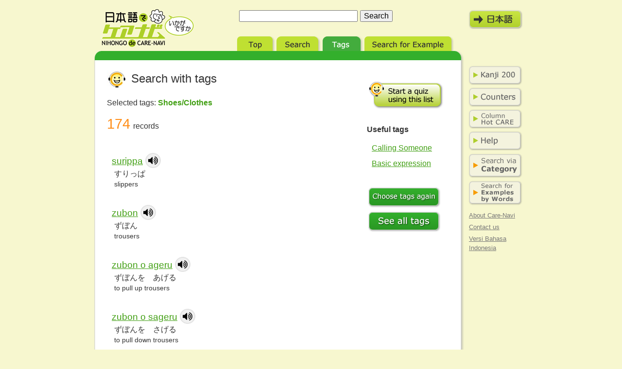

--- FILE ---
content_type: text/html; charset=UTF-8
request_url: https://eng.nihongodecarenavi.jp/eng/tagnavi-list.php?pager_current_no=9&id%5B%5D=58
body_size: 27940
content:
    <!DOCTYPE html PUBLIC "-//W3C//DTD XHTML 1.0 Strict//EN" "http://www.w3.org/TR/xhtml1/DTD/xhtml1-strict.dtd">
<html xmlns="http://www.w3.org/1999/xhtml" xml:lang="en" lang="en">
<head prefix="og:http://ogp.me/ns#">
<meta http-equiv="Content-Type" content="text/html; charset=UTF-8" />
<meta http-equiv="Content-Script-Type" content="text/javascript" />
<meta http-equiv="Content-Style-Type" content="text/css" />
<meta name="author" content="The Japan Foundation Japanese-Language Institute, Kansai" />
<meta name="keywords" content="Japanese,Learning,speaking,nursing,care" />
<title>Search with tags: Shoes/Clothes | Nihongo de Care-Navi</title>
<link rel="stylesheet" href="../css/import.css" type="text/css" media="screen,tv" />
<link rel="stylesheet" href="../css/eng.css" type="text/css" media="screen,tv" />
<link rel="stylesheet" href="../css/print.css" type="text/css" media="print" />
<script type="text/javascript" src="/assets/js/soundmanager2.js"></script>
<script type="text/javascript" src="/js/ecl.js"></script>
<script type="text/javascript" src="/js/notrepeat.js"></script>
<script src="https://cdnjs.cloudflare.com/ajax/libs/jquery/1.12.4/jquery.min.js"></script>

<script type="text/javascript" src="/js/jquery.wresize.js"></script>
<link rel="stylesheet" href="/css/soundmanager.css" type="text/css" />
<link rel="preload" href="/assets/images/speaker_hover.png" as="image"/>
<link rel="preload" href="/assets/images/speaker_hover@2x.png" as="image"/>
<link rel="preload" href="/assets/images/speaker_hover@3x.png" as="image"/>
<link rel="preload" href="/assets/images/btn_close_hover.png" as="image"/>
<link rel="preload" href="/assets/images/btn_close_hover@2x.png" as="image"/>
<link rel="preload" href="/assets/images/btn_close_hover@3x.png" as="image"/>

<meta property="og:title" content="Nihongo de Care-Navi｜English｜Smartphone mode" />
<meta property="og:description" content="'Nihongo de Care-Navi' is a database of vocabulary and expressions useful in the field of nursing and care." />
<meta property="og:url" content="https://eng.nihongodecarenavi.jp/eng/tagnavi-list.php?pager_current_no=9&id%5B%5D=58" />
<meta property="og:image" content="https://eng.nihongodecarenavi.jp/images/ogp_img.png" />
<meta property="og:type" content="article" />
<meta property="og:site_name" content="Nihongo de Care-Navi" />
<meta name="twitter:card" content="summary_large_image" />


<script type="text/javascript">
if (document.referrer.indexOf('nihongodecarenavi') == -1 && ((navigator.userAgent.indexOf('iPhone') > 0 && navigator.userAgent.indexOf('iPad') == -1) || navigator.userAgent.indexOf('iPod') > 0 || navigator.userAgent.indexOf('Android') > 0)) {
	if(confirm('There is also a version of this website for use on smartphones.\nWould you like to display it?')) {
		location.href = 'http://eng.nihongodecarenavi.jp/sp/eng/';
	}
}
</script>


</head>
<body class="tagnavilist">
<div id="wrapper">


<!-- Google tag (gtag.js) -->
<script async src="https://www.googletagmanager.com/gtag/js?id=G-F2KWYXLW3S"></script>
<script>
window.dataLayer = window.dataLayer || [];
function gtag(){dataLayer.push(arguments);}
gtag('js', new Date());
gtag('config', 'G-F2KWYXLW3S');
</script>



<script type="text/javascript">
$(document).ready(function() {
  // create soundManager
   soundManager.setup({
    url      : '' ,   // do not use SWF
    debugMode: false ,
    onready  : function() {
        // alert('ready soundManager');
    }
  });
});
</script>


  <div id="header">
    <p id="logo"><a href="../../index.html" title="global top">Nihongo de Care-Navi</a></p>
    <form method="get" action="search-list.php">
      <fieldset>
      <legend>
      <label for="quickSearch">Search</label>
      </legend>
      <dl>
        <dt>
          <input type="hidden" name="cmd" value="search" />
          <input type="text" id="quickSearch" name="q" size="25" value="" />
        </dt>
        <dd>
          <input type="submit" id="quickSubmit" value="Search" />
        </dd>
      </dl>
      </fieldset>
    </form>
	    <p id="modeChange" lang="ja"><a href="/jpn/tagnavi-list.php?pager_current_no=9&id%5B%5D=58" title="English mode" onMouseover="javascript:pageTracker._trackPageview('/eng/modechange');">日本語モード</a></p>
    <ul id="tab">
      <li id="tabTop"><a href="index.php" title="Top">Top</a></li>
      <li id="tabSearch"><a href="search-top.html" title="Search">Search</a></li>
      <li id="tabTagnavi"><a href="tagnavi-top.html" title="Tags">Tags</a></li>
      <li id="tabExample"><a href="example-top.php" title="Search for Example">Search for Example</a></li>
    </ul>
  </div>
  <!-- /div#header -->
  <div id="container">
    <div id="content" class="heightLine-group1"> <!-- InstanceBeginEditable name="content" -->
      <div id="first" class="heightLine-group1">
        <h1>Search with tags</h1>
        <p id="tagged">Selected tags:
		  <span>
		  			  Shoes/Clothes&nbsp;&nbsp;
		  		  </span>
		</p>
        <p class="sum"><span>174</span>records</p>
        <ul id="entrylist">
				  <li>
		    <p class="roman"><a href="entry_4049.html">surippa</a>
		    		    <!-- mp3_entry.html -->

<script type="text/javascript">
$(document).ready(function() {
	// 音声ファイル読み込み（遅延読み込み）
	// soundManager読み込みに時間がかかるので 10 msec 遅延読み込み
	setTimeout( function() {
		soundManager.createSound({
	
			id      : 'mySound_' + '4049',
			url     : '/voice/entry/entry_4049.mp3' ,
			autoLoad: true
	
		});
	
			// alert('load sound 4049');
	
	}, 10 );
});
</script>

<a href="#" class="icon sk-speaker animation" onclick="soundManager.play('mySound_4049'); pageTracker._trackPageview('/eng/voice'); return false;"></a>
<!-- /mp3_entry.html -->

            </p>
		    <p class="kana" lang="ja">すりっぱ</p>
		    <p class="eng">slippers</p>
		  </li>
				  <li>
		    <p class="roman"><a href="entry_4068.html">zubon</a>
		    		    <!-- mp3_entry.html -->

<script type="text/javascript">
$(document).ready(function() {
	// 音声ファイル読み込み（遅延読み込み）
	// soundManager読み込みに時間がかかるので 10 msec 遅延読み込み
	setTimeout( function() {
		soundManager.createSound({
	
			id      : 'mySound_' + '4068',
			url     : '/voice/entry/entry_4068.mp3' ,
			autoLoad: true
	
		});
	
			// alert('load sound 4068');
	
	}, 10 );
});
</script>

<a href="#" class="icon sk-speaker animation" onclick="soundManager.play('mySound_4068'); pageTracker._trackPageview('/eng/voice'); return false;"></a>
<!-- /mp3_entry.html -->

            </p>
		    <p class="kana" lang="ja">ずぼん</p>
		    <p class="eng">trousers</p>
		  </li>
				  <li>
		    <p class="roman"><a href="entry_4069.html">zubon o ageru</a>
		    		    <!-- mp3_entry.html -->

<script type="text/javascript">
$(document).ready(function() {
	// 音声ファイル読み込み（遅延読み込み）
	// soundManager読み込みに時間がかかるので 10 msec 遅延読み込み
	setTimeout( function() {
		soundManager.createSound({
	
			id      : 'mySound_' + '4069',
			url     : '/voice/entry/entry_4069.mp3' ,
			autoLoad: true
	
		});
	
			// alert('load sound 4069');
	
	}, 10 );
});
</script>

<a href="#" class="icon sk-speaker animation" onclick="soundManager.play('mySound_4069'); pageTracker._trackPageview('/eng/voice'); return false;"></a>
<!-- /mp3_entry.html -->

            </p>
		    <p class="kana" lang="ja">ずぼんを　あげる</p>
		    <p class="eng">to pull up trousers</p>
		  </li>
				  <li>
		    <p class="roman"><a href="entry_4070.html">zubon o sageru</a>
		    		    <!-- mp3_entry.html -->

<script type="text/javascript">
$(document).ready(function() {
	// 音声ファイル読み込み（遅延読み込み）
	// soundManager読み込みに時間がかかるので 10 msec 遅延読み込み
	setTimeout( function() {
		soundManager.createSound({
	
			id      : 'mySound_' + '4070',
			url     : '/voice/entry/entry_4070.mp3' ,
			autoLoad: true
	
		});
	
			// alert('load sound 4070');
	
	}, 10 );
});
</script>

<a href="#" class="icon sk-speaker animation" onclick="soundManager.play('mySound_4070'); pageTracker._trackPageview('/eng/voice'); return false;"></a>
<!-- /mp3_entry.html -->

            </p>
		    <p class="kana" lang="ja">ずぼんを　さげる</p>
		    <p class="eng">to pull down trousers</p>
		  </li>
				  <li>
		    <p class="roman"><a href="entry_4154.html">seifuku</a>
		    		    <!-- mp3_entry.html -->

<script type="text/javascript">
$(document).ready(function() {
	// 音声ファイル読み込み（遅延読み込み）
	// soundManager読み込みに時間がかかるので 10 msec 遅延読み込み
	setTimeout( function() {
		soundManager.createSound({
	
			id      : 'mySound_' + '4154',
			url     : '/voice/entry/entry_4154.mp3' ,
			autoLoad: true
	
		});
	
			// alert('load sound 4154');
	
	}, 10 );
});
</script>

<a href="#" class="icon sk-speaker animation" onclick="soundManager.play('mySound_4154'); pageTracker._trackPageview('/eng/voice'); return false;"></a>
<!-- /mp3_entry.html -->

            </p>
		    <p class="kana" lang="ja">せいふく</p>
		    <p class="eng">uniform</p>
		  </li>
				  <li>
		    <p class="roman"><a href="entry_4179.html">seetaa</a>
		    		    <!-- mp3_entry.html -->

<script type="text/javascript">
$(document).ready(function() {
	// 音声ファイル読み込み（遅延読み込み）
	// soundManager読み込みに時間がかかるので 10 msec 遅延読み込み
	setTimeout( function() {
		soundManager.createSound({
	
			id      : 'mySound_' + '4179',
			url     : '/voice/entry/entry_4179.mp3' ,
			autoLoad: true
	
		});
	
			// alert('load sound 4179');
	
	}, 10 );
});
</script>

<a href="#" class="icon sk-speaker animation" onclick="soundManager.play('mySound_4179'); pageTracker._trackPageview('/eng/voice'); return false;"></a>
<!-- /mp3_entry.html -->

            </p>
		    <p class="kana" lang="ja">せーたー</p>
		    <p class="eng">sweater</p>
		  </li>
				  <li>
		    <p class="roman"><a href="entry_4229.html">setta</a>
		    		    <!-- mp3_entry.html -->

<script type="text/javascript">
$(document).ready(function() {
	// 音声ファイル読み込み（遅延読み込み）
	// soundManager読み込みに時間がかかるので 10 msec 遅延読み込み
	setTimeout( function() {
		soundManager.createSound({
	
			id      : 'mySound_' + '4229',
			url     : '/voice/entry/entry_4229.mp3' ,
			autoLoad: true
	
		});
	
			// alert('load sound 4229');
	
	}, 10 );
});
</script>

<a href="#" class="icon sk-speaker animation" onclick="soundManager.play('mySound_4229'); pageTracker._trackPageview('/eng/voice'); return false;"></a>
<!-- /mp3_entry.html -->

            </p>
		    <p class="kana" lang="ja">せった</p>
		    <p class="eng">leather-soled sandals</p>
		  </li>
				  <li>
		    <p class="roman"><a href="entry_4283.html">sentaku(o)suru</a>
		    		    <!-- mp3_entry.html -->

<script type="text/javascript">
$(document).ready(function() {
	// 音声ファイル読み込み（遅延読み込み）
	// soundManager読み込みに時間がかかるので 10 msec 遅延読み込み
	setTimeout( function() {
		soundManager.createSound({
	
			id      : 'mySound_' + '4283',
			url     : '/voice/entry/entry_4283.mp3' ,
			autoLoad: true
	
		});
	
			// alert('load sound 4283');
	
	}, 10 );
});
</script>

<a href="#" class="icon sk-speaker animation" onclick="soundManager.play('mySound_4283'); pageTracker._trackPageview('/eng/voice'); return false;"></a>
<!-- /mp3_entry.html -->

            </p>
		    <p class="kana" lang="ja">せんたく（を）する</p>
		    <p class="eng">to do the laundry</p>
		  </li>
				  <li>
		    <p class="roman"><a href="entry_4286.html">sentakumono</a>
		    		    <!-- mp3_entry.html -->

<script type="text/javascript">
$(document).ready(function() {
	// 音声ファイル読み込み（遅延読み込み）
	// soundManager読み込みに時間がかかるので 10 msec 遅延読み込み
	setTimeout( function() {
		soundManager.createSound({
	
			id      : 'mySound_' + '4286',
			url     : '/voice/entry/entry_4286.mp3' ,
			autoLoad: true
	
		});
	
			// alert('load sound 4286');
	
	}, 10 );
});
</script>

<a href="#" class="icon sk-speaker animation" onclick="soundManager.play('mySound_4286'); pageTracker._trackPageview('/eng/voice'); return false;"></a>
<!-- /mp3_entry.html -->

            </p>
		    <p class="kana" lang="ja">せんたくもの</p>
		    <p class="eng">washing ; laundry</p>
		  </li>
				  <li>
		    <p class="roman"><a href="entry_4346.html">-- soku</a>
		    		    <!-- mp3_entry.html -->

<script type="text/javascript">
$(document).ready(function() {
	// 音声ファイル読み込み（遅延読み込み）
	// soundManager読み込みに時間がかかるので 10 msec 遅延読み込み
	setTimeout( function() {
		soundManager.createSound({
	
			id      : 'mySound_' + '4346',
			url     : '/voice/entry/entry_4346.mp3' ,
			autoLoad: true
	
		});
	
			// alert('load sound 4346');
	
	}, 10 );
});
</script>

<a href="#" class="icon sk-speaker animation" onclick="soundManager.play('mySound_4346'); pageTracker._trackPageview('/eng/voice'); return false;"></a>
<!-- /mp3_entry.html -->

            </p>
		    <p class="kana" lang="ja">〜そく</p>
		    <p class="eng">pair of shoes</p>
		  </li>
		        </ul>
		<div id="pager">
			<ul>
							<li id="first"><a href="/eng/tagnavi-list.php?pager_current_no=1&id[]=58" onclick="return notrepeat();">&lt;&lt;</a></li>
										<li id="previous"><a href="/eng/tagnavi-list.php?pager_current_no=8&id[]=58" onclick="return notrepeat();">&lt; Previous</a></li>
							<li><a href="/eng/tagnavi-list.php?pager_current_no=5&id[]=58" onclick="return notrepeat();">5</a></li><li><a href="/eng/tagnavi-list.php?pager_current_no=6&id[]=58" onclick="return notrepeat();">6</a></li><li><a href="/eng/tagnavi-list.php?pager_current_no=7&id[]=58" onclick="return notrepeat();">7</a></li><li><a href="/eng/tagnavi-list.php?pager_current_no=8&id[]=58" onclick="return notrepeat();">8</a></li><li id="current"><a href="/eng/tagnavi-list.php?pager_current_no=9&id[]=58" onclick="return notrepeat();">9</a></li><li><a href="/eng/tagnavi-list.php?pager_current_no=10&id[]=58" onclick="return notrepeat();">10</a></li><li><a href="/eng/tagnavi-list.php?pager_current_no=11&id[]=58" onclick="return notrepeat();">11</a></li><li><a href="/eng/tagnavi-list.php?pager_current_no=12&id[]=58" onclick="return notrepeat();">12</a></li><li><a href="/eng/tagnavi-list.php?pager_current_no=13&id[]=58" onclick="return notrepeat();">13</a></li><li><a href="/eng/tagnavi-list.php?pager_current_no=14&id[]=58" onclick="return notrepeat();">14</a></li>
							<li id="next"><a href="/eng/tagnavi-list.php?pager_current_no=10&id[]=58"  onclick="return notrepeat();">Next &gt;</a></li>
										<li id="first"><a href="/eng/tagnavi-list.php?pager_current_no=18&id[]=58"  onclick="return notrepeat();">&gt;&gt;</a></li>
						</ul>
			<p class="sum">Total 18 pages</p>
		</div><!-- /div#pager -->
      </div>
      <!-- /div#first -->
      <div id="second" class="heightLine-group1">
        <p id="startQuiz">
<a href="#"  onclick="
// pageTracker._trackPageview('/jpn/startquiz'); // TODO

blackout({
    open_postrun_func: function(){
      now_loading('eng');
    	// quiz_start('eng');
    } ,
    close_prerun_func: function(){
        close_quiz();
    }
}); return false;" >

Start a quiz using this list.</a>
        </p>
        <h2>Useful tags</h2>
        <ul id="presetTag">
          <li><a href="tagnavi.php?id[]=69">Calling Someone</a></li>
          <li><a href="tagnavi.php?id[]=50">Basic expression</a></li>
        </ul>
        <p id="reTagnavi"><a href="tagnavi.php?id[]=58" onclick="javascript:pageTracker._trackPageview('/eng/retag');">Choose tags again</a></p>
        <p id="allTag"><a href="tagnavi.php" onclick="javascript:pageTracker._trackPageview('/eng/alltag');">See all tags</a></p>
      </div>
      <!-- /div#second -->
      <!-- InstanceEndEditable --> </div>
    <!-- /div#content -->

    <div id="sidenavi" class="heightLine-group1">
      <ul id="subcontent">
        <li class="basickanji"><a href="kanji-top.html" title="Kanji 200">Kanji 200</a></li>
        <li class="counters"><a href="counters-top.html" title="Counters">Counters</a></li>
        <li class="column"><a href="column-top.html" title="Column Hot-Care">Column Hot Care</a></li>
        <li class="howto"><a href="howto-top.html" title="Help">Help</a></li>
      </ul>
			<ul id="labcontent">
				<li class="catnavi"><a href="/category/" title="Search via Category">Search via Category</a></li>
				<li class="example"><a href="/example/" title="Search for Examples by Words">Search for Examples by Words</a></li>
			</ul>
      <ul id="information">
        <li class="about"><a href="about-top.html" title="About Care-Navi">About Care-Navi</a></li>
        <li class="contact"><a href="contact.html" title="Contact us">Contact us</a></li>
        <li class="global"><a href="http://ind.nihongodecarenavi.jp" title="Versi Bahasa Indonesia" onclick="javascript:pageTracker._trackPageview('/eng/toind');">Versi Bahasa Indonesia</a></li>
      </ul>
    </div>
    <!-- /div#sidenavi -->
  </div>
  <!-- /div#container -->
  <div id="footer">
    <p id="copyright">Copyright &copy; <script>document.write(new Date().getFullYear());</script> The Japan Foundation Japanese-Language Institute, Kansai. All Rights Reserved</p>
  </div>
  <!-- /div#footer -->
</div>
<!-- /div#wrapper -->
</body>
<!-- InstanceEnd -->
</html>

<!-- now_loading -->
<style type="text/css">
#now_loading{
	color      : white;
	font-size  : 24px;
	font-weight: bold;
	z-index    : 999999;
	display    : none;
}
</style>
<div id="now_loading" class="absolute_center"><i class="fa fa-spinner fa-spin"></i> Now Loading</div>
<!-- /now_loading -->


<!-- preload -->
<link rel="preload" href="/assets/images/speaker_hover.png" as="image">
<link rel="preload" href="/assets/images/speaker_hover@2x.png" as="image">
<link rel="preload" href="/assets/images/speaker_hover@3x.png" as="image">
<!-- /preload -->

<!-- quiz_javascript -->
  <div class='sk-ab sk-Tablet absolute_center' style="display: none; position: absolute; z-index: 9999999;">
  <div class='sk-asset sk-Rectangle'></div>
  <div class='sk-asset sk-carekun2'></div>
  <p class="quiz-title">Quiz</p>
  <div class='sk-asset sk-close'>Close</div>
  <a href="#" class="btn_close" onclick="close_quiz(); close_blackout();">
		<i class="fa fa-times animation x"></i>
	</a>

  <ul id="quiz_opening">
    <div class='carekun_big'></div>
    <div class="quiz_start_title">Lets Begin the quiz</div>
    <button class='animation cls__btn_large btn_start' onclick="quiz_opening();">Start</button>
    <button class='animation cls__btn_large btn_quit' onclick="close_quiz(); close_blackout();">Quit</button>
  </ul>

  <ul id="quiz_stage_1" class="quiz_stage_class">

    <li class='quiz_li'>
      <a href="#" class='sk-asset sk-speaker animation' onclick="soundManager.play('quizSound_0');"></a>
      <div class='sk-asset sk-quiz-text'>
        <div class="quiz_text_1">suihei idou(o)suru </div>
        <div class="quiz_text_2">すいへいいどう（を）する</div>
        <div class="quiz_text_3">
          <div class="table-cell">to move from side to side</div>
        </div>
      </div>
      <div class="animation btn_question" onclick="view_answer(this);">
        <i class="fa fa-question mark animation"></i>
      </div>
    </li>

    <li class='quiz_li'>
      <a href="#" class='sk-asset sk-speaker'></a>
      <div class='sk-asset sk-quiz-text'>
        <div class="quiz_text_1">toru(nyou o --/chi o --/tan o --) </div>
        <div class="quiz_text_2">とる（にょうを〜/ちを〜/たんを〜）</div>
        <div class="quiz_text_3">
          <div class="table-cell"></div>
          1行目
          <br> 2行目
        </div>
      </div>
      <div class="animation btn_question" onclick="view_answer(this);">
        <i class="fa fa-question mark animation"></i>
      </div>
    </li>

  </ul>
  <div class='sk-asset sk-quiz-no'>
    <span id="counter-now">2</span> /
    <span id="counter-total">171</span>
  </div>
</div>
<!-- /quiz-parts -->




<link rel="stylesheet" href="https://cdnjs.cloudflare.com/ajax/libs/font-awesome/4.7.0/css/font-awesome.css">
<link rel="stylesheet" href="/js/blackout.css" type="text/css">
<link rel="stylesheet" href="/assets/css/quiz_styles.css">
<link rel="stylesheet" type="text/css" href="/assets/js/slick/slick.css">
<script type="text/javascript" src="https://code.jquery.com/jquery-migrate-1.2.1.min.js"></script>
<script type="text/javascript" src="/assets/js/jquery.blackout.js"></script>
<script type="text/javascript" src="/assets/js/quiz_js.js"></script>
<script src="https://cdnjs.cloudflare.com/ajax/libs/jqueryui/1.12.1/jquery-ui.min.js"></script>
<script type="text/javascript" src="/assets/js/slick/slick.min.js"></script>


<style type="text/css">
.slick-list , slick-track{
	height: 228px;
}
</style>


<script type="text/javascript">

// Global
// var quizLoopObj = null;
var counter_max_no = 0;

// // slick init flag
// var slick_init_flag = 0;

// is_quiz_ready
var is_quiz_ready = 0;

//
var qsm = null;

// Quiz Text
var quiz_top_left_title;
var quiz_btn_close     ;
var quiz_opening_title ;
var quiz_opening_start ;
var quiz_opening_close ;



$(document).ready(function(){

	// クイズ非表示
	// $(".sk-ab").fadeOut();

	// ajax load

	$.getJSON('./get-quiz.php?id[]=58&pager_current_no=9', function (myData, myStatus){


		// console.log( myData );
		// quizLoopObj = myData["data_loop"];
		var obj     = myData["data_loop"];
		// console.log( obj );

		// 配列を参照渡しではなくコピー
		// var shuffle_obj = obj.concat();

		// 配列を参照渡し
		var shuffle_obj = obj;

		shuffle_obj     = obj_array_shuffle(shuffle_obj);
// console.log( shuffle_obj );
		obj = shuffle_obj;

		// off IDリスト
		// off var shuffle_id_array = new Array();


		var i = 0;
		var quiz_html = "";
		Object.keys(obj).forEach(function (key) {
			var v = obj[key];
			// console.log(v["entry_id"]);

			// 最初の音声ファイルだけ先読み
			if (i==0){
				// 音声ファイル読み込み
				soundManager.createSound({
					id      : 'quizSound_' + i,
					url     : v["voice_file"] ,
					autoLoad: false
				});
				// console.log( 'quizSound_' + i + 'を先読みします。' );
			}


			// off 配列へpush
			// off shuffle_id_array.push('quizSound_' + i);

var text = "\
<li class='quiz_li'>\n\
<div style=\"position: relative; width:532px; height:110px;\">\n\
	<div class=\"table\" style=\"display: flex; justify-content: center; align-items: center; height: 110px;\">\n\
		<div class=\"table_row\">\n\
			<div class=\"table_cell\">\n\
			    <div href=\"#\" class='sk-asset sk-speaker animation' style=\"width: 65px;\" onclick=\" qsm=soundManager.getSoundById('quizSound_" + i + "'); qsm.play({position:400}); \"></div>\n\
			</div>\n\
			<div class=\"table_cell\">\n\
				<div style='font-size:16px;'>" + v["question1_name"] + "</div>\n\
				<div style='font-size:15px;'>" + v["question2_name"] + "</div>\n\
			</div>\n\
		</div>\n\
	</div>\n\
		<div class=\"quiz_text_3 absolute_center\">\n\
			<div>" + v["answer1_name"] + "</div>\n\
		</div>\n\
		<div class=\"animation btn_question\" onclick=\"view_answer(this);\">\n\
			<i class=\"fa fa-question mark animation\"></i>\n\
		</div>\n\
</div>\n\
</li>\n\
\n\
";

		i++;
		quiz_html += text;
		});

// off  console.log( shuffle_id_array );

		$("#quiz_stage_1").html('');
		$("#quiz_stage_1").html(quiz_html);
		counter_max_no = i;
		$("#counter-total").html(counter_max_no);	// カウンター MAX

		// slick START
		$('#quiz_stage_1').slick({
			infinite: false,	// ループさせない
			prevArrow: '<div id="slick_btn_left" class="animation btn_left"><i class="fa fa-arrow-left arrow"></i></div>',
			nextArrow: '<div id="slick_btn_right" class="animation btn_right"><i class="fa fa-arrow-right arrow"></i></div>'
		}).on('beforeChange', function(event, slick, currentSlide, nextSlide) {
			$('#counter-now').text(nextSlide + 1);
		}).on('afterChange', function(event, slick, currentSlide){
			if ( counter_max_no == (currentSlide+1) ){
				change_slick_button('last');
			}
			else if ( currentSlide == 0 ){
				change_slick_button('first');
			}
			else {
				change_slick_button('normal');
			}

  			// console.log('currentSlide:' + currentSlide);

  			// 音声読込
  			// console.log( shuffle_obj[currentSlide] );
			soundManager.createSound({
				id      : 'quizSound_' + currentSlide ,
				url     : shuffle_obj[currentSlide]["voice_file"] ,
				autoLoad: false
			});

  			// console.log('counter_max_no:'+ counter_max_no);
		});

		is_quiz_ready = 1;
		// console.log( 'quiz_ready !' );

	});

});


function change_slick_button( arg ){
	if ( arg == 'last'){
		$('#slick_btn_right').fadeOut();
	}
	else if ( arg == 'first'){
		$('#slick_btn_left').fadeOut();
	}
	else if ( arg == 'normal'){
		$('#slick_btn_left').fadeIn();
		$('#slick_btn_right').fadeIn();
	}
}



function view_answer( obj ){
	// console.log( obj );
	$(obj).fadeOut(1000);
}



function _recursive_check_is_ready( lang ){
	// console.log( 'is_quiz_ready →' + is_quiz_ready );

	if ( is_quiz_ready == 1 ){
		$('#now_loading').fadeOut(300,
			function(){ quiz_start(lang); }
		);
		return;
	}
	else{
		setTimeout( function(lang) {
		    _recursive_check_is_ready(lang);
		}, 250, lang );
	}
}



function now_loading( lang ){

	if ( is_quiz_ready == 1 ){
		quiz_start(lang);
	}
	else{
		$('#now_loading').fadeIn(500,
		    function(){
		    	_recursive_check_is_ready(lang);
		    }
		);
	}
}



function quiz_start( lang ){
	if ( lang == "jpn"){
		quiz_top_left_title = "クイズ";
		quiz_btn_close      = "とじる";
		quiz_opening_title  = "クイズをはじめましょう！";
		quiz_opening_start  = "はじめる";
		quiz_opening_close  = "やめる";
	}
	else if ( lang == "ind"){
		quiz_top_left_title = "Quiz";
		quiz_btn_close      = "tutup";
		quiz_opening_title  = "Mari kita mulai!";
		quiz_opening_start  = "Mulai";
		quiz_opening_close  = "Keluar";
	}
	else if ( lang == "eng"){
		quiz_top_left_title = "Quiz";
		quiz_btn_close      = "close";
		quiz_opening_title  = "Let's begin the quiz!";
		quiz_opening_start  = "Start";
		quiz_opening_close  = "Quit";
	}
	else {
		alert('langを正しくセットしてください。');
	}
	$('.quiz-title').text(quiz_top_left_title);
	$('.sk-asset.sk-close').text(quiz_btn_close);
	$('.quiz_start_title').text(quiz_opening_title);
	$('.cls__btn_large.btn_start').text(quiz_opening_start);
	$('.cls__btn_large.btn_quit').text(quiz_opening_close);

	// if ( slick_init_flag == 1 ){
	// 	$('#quiz_stage_1').slick('slickGoTo', 0);		// 最初のスライドに戻す
	// }
	$('#quiz_stage_1').slick('slickGoTo', 0);		// 最初のスライドに戻す

	$(".btn_question").show();						// めくられた 「？」を戻す
	// $(".sk-ab").css({"visibility":"visible"}).hide().fadeIn(900);
	// $(".sk-ab").hide().fadeIn(900);
	// $(".sk-ab").css({"visibility":"visible","display":"none"}).fadeIn(2000);
	// console.log( 'start' );
	// $(".sk-ab").css({"opacity":'0.0'}).show().animate({opacity: '1'}, 5000);
	$(".sk-ab").hide().fadeIn();
	// $(".sk-ab").show().addClass('fading-box visible');

}



function quiz_end(){
	$(".sk-ab").fadeOut();
}



function quiz_opening(){
    $('#quiz_opening').effect('clip',{},1200)
}



function obj_array_shuffle(list) {
	for (var i = list.length - 1; i > 0; i--) {
		var j = Math.floor(Math.random() * (i + 1));
		if (i == j) continue;
		var k = list[i];
		list[i] = list[j];
		list[j] = k;
	}
	return list;
}



</script>


 <!-- ==================================================================================== -->
<!-- ==================================================================================== -->
<!-- quiz_javascript -->

<!-- tagnavi-list.html -->


--- FILE ---
content_type: text/css
request_url: https://eng.nihongodecarenavi.jp/css/template.css
body_size: 18503
content:
@charset "UTF-8";

/* modeTop */

body.modetop div#content {
	padding-bottom: 0;
}

body.modetop div#topNaviBox {
	background-repeat: no-repeat;
	background-position: 470px 0px;
}

body.modetop div#topNaviBox h1 {
	display: none;
}

body.modetop div#topNaviBox h2 {
	position: relative;
	margin-top: 10px;
	width: 433px;
	height: 51px;
	background-repeat: no-repeat;
}

body.modetop div#topNaviBox h2 a {
	display: block;
	position: absolute;
	top: 9px;
	right: 15px;
	width: 54px;
	height: 26px;
	z-index: 10;
}

body.modetop div#topNaviBox p#todayExample {
	padding: 0 20px 20px;
	width: 393px;
	background-repeat: no-repeat;
	background-position: left bottom;
}

body.modetop div#topNaviBox p#todayExample a,
body.modetop div#topNaviBox p#todayExample a:link {
	color: #419F13;
}

body.modetop div#topNaviBox p#todayExample a:hover {
	color: #666;
}

body.modetop ul#topNavi {
	margin-top: 20px;
}

body.modetop ul#topNavi li {
	width: 433px;
	height: 45px;
}

body.modetop ul#topNavi li a {
	display: block;
	width: 433px;
	height: 45px;
	text-indent: -9999px;
	background-repeat: no-repeat;
}

body.modetop ul#topNavi li#naviSearch {
}

body.modetop ul#topNavi li#naviTag {
}

body.modetop ul#topNavi li#naviExample {
}

body.modetop div#topNaviBox ul#topSub {
	margin-top: 30px;
	margin-left: 70px;
}

body.modetop div#topNaviBox ul#topSub li {
	display: inline;
	margin-right: 10px;
}


/* searchTop */

body.searchtop div#content form fieldset {
	margin-left: 30px;
	margin-right: 30px;
	padding: 20px 0 20px;
	border: none;
	background-color: #F6F6F6;
}

body.searchtop div#content form fieldset legend {
	text-indent: -9999px;
	font-size: 1px;
}

body.searchtop div#content form dl dt {
	margin-right: 5px;
}

body.searchtop div#content form dl dt,
body.searchtop div#content form dl dd {
	float: left;
}

body.searchtop div#content form dl dd a {
	margin-left: 10px;
	display: none;
}

body.searchtop div#content form p {
	clear: both;
	margin-left: 50px;
	padding-top: 5px;
}

body.searchtop div#content div.op {
	margin-left: 50px;
}

body.searchtop div#content h2 {
	margin-top: 30px;
	margin-bottom: 10px;
}

body.searchtop div#content div.op form fieldset {
	margin-left: 0;
	padding: 0;
	background-color: #FFF;
}

body.searchtop div#content form dl dt span {
	color: #FF8E19;
	font-weight: bold;
}


/* searchList */

body.searchlist div#content form {
}

body.searchlist div#content form fieldset {
	padding: 0;
	border: none;
}

body.searchlist div#content form fieldset legend {
	text-indent: -9999px;
	font-size: 1px;
}

body.searchlist div#content form dl dt {
	margin-right: 10px;
}

body.searchlist div#content form dl dt,
body.searchlist div#content form dl dd {
	float: left;
}

body.searchlist div#content form dl dd a {
	display: none;
	margin-left: 10px;
}

body.searchlist div#content p.sum {
	margin-bottom: 30px;
}

body.searchlist div#content p.sum span {
	padding: 0 0.2em 0 0;
	color: #FF8E19;
}

body.searchlist div#content form.bottom {
	margin-top: 40px;
	margin-bottom: 0;
}

body.searchlist div#content ul#entrylist {
	margin-left: 50px;
	padding: 0;
}

body.searchlist div#content ul#entrylist li {
	position: relative;
	margin-bottom: 2em;
	line-height: 1.4;
}

body.searchlist div#content ul#entrylist li p {
	margin: 0;
	padding: 0;
}

body.searchlist div#content ul#entrylist li p span.voice {
	padding-left: 20px;
}

body.searchlist div#content ul#entrylist li span.highlight {
	color: #FF8E19;
}

body.searchlist div#content ul#entrylist li ul#recommend {
	margin-top: 2em;
	margin-bottom: 2em;
}

body.searchlist div#content ul#entrylist li ul#recommend li {
	margin-left: 2em;
	margin-bottom: 0;
	padding-bottom: 0;
	list-style-type: disc;
}


/* TagnaviTop */

body.tagnavitop div#content p#start {
	margin-top: 20px;
	margin-bottom: 40px;
}

body.tagnavitop div#content p#start a {
	display: block;
	width: 160px;
	height: 50px;
	text-indent: -9999px;
	background-image: url("../jpn/images/tagnavi-start_jpn.png");
	background-repeat: no-repeat;
}

body.tagnavitop div#content p#start a:hover {
	background-position: 0 -50px;
}

body.tagnavitop div#content p#start a:active {
	background-position: 0 -100px;
}

/*

body.tagnavitop div#content div#second h2 {
	margin-top: 50px;
	margin-left: 0;
	margin-bottom: 10px;
}

body.tagnavitop div#content div#second p#reTagnavi {
	margin-top: 30px;
}

body.tagnavitop div#content div#second p#reTagnavi a {
	display: block;
	width: 160px;
	height: 50px;
	text-indent: -9999px;
	background-repeat: no-repeat;
}

body.tagnavitop div#content div#second p#reTagnavi a:hover {
	background-position: 0 -50px;
}

body.tagnavitop div#content div#second p#reTagnavi a:active {
	background-position: 0 -100px;
}

body.tagnavitop div#content div#second ul#presetTag li {
	margin-bottom: 15px;
	padding: 0 5px;
	border-left: 6px solid #BFE032;
}

body.tagnavitop div#content p#flow {
	clear: both;
}
*/

/*  tagnavi-list */

body.tagnavilist div#content p#tagged span {
	font-weight: bold;
	color: #419F13;
}

body.tagnavilist div#content p.sum {
	margin-top: 10px;
	margin-bottom: 30px;
}

body.tagnavilist div#content p.sum span {
	padding: 0 0.2em 0 0;
	color: #FF8E19;
}

body.tagnavilist div#content form.bottom {
	margin-top: 40px;
	margin-bottom: 0;
}

body.tagnavilist div#content ul#entrylist {
	margin-left: 40px;
	padding: 0;
}

body.tagnavilist div#content ul#entrylist li {
	position: relative;
	margin-bottom: 2em;
	line-height: 1.4;
}

body.tagnavilist div#content ul#entrylist li p {
	margin: 0;
	padding: 0;
}

body.tagnavilist div#content ul#entrylist li p span.voice {
	padding-left: 20px;
}

body.tagnavilist div#content div#second h2 {
	margin-top: 30px;
	margin-left: 0;
	margin-bottom: 10px;
	font-weight: bold;
}

body.tagnavilist div#content div#second ul#presetTag {
	margin-bottom: 30px;
}

body.tagnavilist div#content div#second ul#presetTag li {
	margin-left: 10px;
	line-height: 2;
}

body.tagnavilist div#content div#second p a {
	display: block;
	text-indent: -9999px;
}

body.tagnavilist div#content div#second p#reTagnavi,
body.tagnavilist div#content div#second p#reTagnavi a {
	width: 160px;
	height: 50px;
	background-repeat: no-repeat;
}

body.tagnavilist div#content div#second p#allTag,
body.tagnavilist div#content div#second p#allTag a {
	width: 160px;
	height: 50px;
	background-repeat: no-repeat;
}

body.tagnavilist div#content div#second p#startQuiz {
	margin-top: 30px;
}

body.tagnavilist div#content div#second p#reTagnavi,
body.tagnavilist div#content div#second p#allTag {
}

body.tagnavilist div#content div#second p#startQuiz,
body.tagnavilist div#content div#second p#startQuiz a {
	width: 160px;
	height: 60px;
	background-repeat: no-repeat;
}

body.tagnavilist div#content div#second p#reTagnavi a:hover,
body.tagnavilist div#content div#second p#allTag a:hover {
	background-position: 0 -50px;
}

body.tagnavilist div#content div#second p#reTagnavi a:active,
body.tagnavilist div#content div#second p#allTag a:active {
	background-position: 0 -100px;
}

body.tagnavilist div#content div#second p#startQuiz a:hover {
	background-position: 0 -60px;
}

body.tagnavilist div#content div#second p#startQuiz a:active {
	background-position: 0 -120px;
}


/* ExampleTop */

body.example div#content p#intro {
	margin-bottom: 0px;
	padding-bottom: 0px;
}

body.example div#content form fieldset {
	margin: 0;
	padding: 0;
	border: none;
}

body.example div#content form fieldset legend {
	margin: 0;
	padding: 0;
	text-indent: -9999px;
	font-size: 1px;
}

body.example div#content div h2 {
	margin-top: 0px;
	margin-bottom: 10px;
	padding-top: 10px;
	border-bottom: 1px solid #CCC;
	font-size: 131%;
}

body.example div#content div.bamen,
body.example div#content div.dareni {
	float: left;
}

body.example div#content div.bamen {
	width: 530px;
}

body.example div#content div.dareni {
	width: 200px;
}

body.example div#content div h2,
body.example div#content div.bamen ul,
body.example div#content div.dareni ul {
	margin-left: 0;
}

body.example div#content div.bamen h2 {
	margin-left:  40px;
}

body.example div#content div.bamen ul {
	margin-left:  40px;
}

body.example div#content div.bamen ul li,
body.example div#content div.dareni ul li {
	margin-right: 20px;
}

body.example div#content div.bamen ul li {
	display: inline;
	zoom:1;
	white-space: nowrap;
	padding-top: 3px;
	padding-bottom: 3px;
}

body.example div#content div.dareni ul li {
	line-height: 1.7;
}

body.example div#content div.bamen ul li input,
body.example div#content div.dareni ul li input {
	margin-right: 3px;
}

body.example div#content p.searchbtn {
	clear: both;
	padding-top: 20px;
	text-align: center;
}

/* 2010.07.26 */

body.example p#example_btn {
	position: absolute;
	top: 60px;
	right: 0;
	width: 350px;
}

body.example p#intro {
	width: 340px;
	padding-bottom: 20px !important;
}

/* ExampleList */

body.elist div#content p#intro span {
	padding: 0 0.2em 0 0;
	color: #FF8E19;
}

body.elist div#content ul#exampleList {
	padding-top: 30px;
}

body.elist div#content ul#exampleList li {
	position: relative;
	margin-bottom: 3.5em;
}

body.elist div#content ul#exampleList li p.washa {
	margin-left: 0px;
	padding-bottom: 5px;
}

body.elist div#content ul#exampleList li p.kana,
body.elist div#content ul#exampleList li p.kanji,
body.elist div#content ul#exampleList li p.eng {
	margin-left: 5px;
}

body.elist div#content ul#exampleList li p span.voice {
	padding-left: 10px;
}

body.elist div#content ul#exampleList li p.entry {
	text-align: right;
	margin-right: 20px;
}




/* entry */

body.entry div#content div#basicInfo {
	margin: 15px 20px 0 30px;
	padding: 10px 0 20px;
	border: 1px solid #DDD;
}

body.entry div#content div#first p#hindo {
	margin-left: 0;
	padding-left: 20px;
	padding-top: 0px;
	padding-bottom: 10px;
}

body.entry div#content div#first h1 {
	margin-top: 0;
	margin-bottom: 7px;
	margin-left: 20px;
	text-indent: 0;
	background-image: none;
}

body.entry div#content div#first h2.kanji,
body.entry div#content div#first h2.kana,
body.entry div#content div#first h2.eng {
	margin-left: 20px;
}

body.entry div#content div#first div#note {
}

body.entry div#content div#first div#note h3 {
	margin-top: 20px;
	margin-bottom: 0.3em;
	margin-left: 30px;
	font-style: italic;
	color: #666;
	border-bottom: 1px solid #CCC;
}

body.entry div#content div#first div#note p.kanji,
body.entry div#content div#first div#note p.eng {
	margin-left: 30px;
	color: #666666;
}

body.entry div#content div#first div#note p.kanji {
	margin-bottom: 0.5em;
}

body.entry div#content div#first div#example h3 {
	margin-top: 30px;
	margin-bottom: 10px;
	border-bottom: 1px solid #CCC;
}

body.entry div#content div#first div#example p#washa {
	margin-top: -45px;
	margin-bottom: 10px;
	text-align: right;
}

body.entry div#content div#first span.voice {
	margin-left: 10px;
}

body.entry div#content div#first div#related h3 {
	margin-top: 25px;
	margin-bottom: 10px;
	border-bottom: 1px solid #CCC;
}

body.entry div#content div#first div#related ul li {
	margin-left: 10px;
	border-left: 8px solid #DDDDDD;
}

body.entry div#content div#first div#tagged {
	margin-top: 30px;
}

body.entry div#content div#first div#tagged h3 {
	margin-top: 10px;
	margin-bottom: 10px;
	border-bottom: 1px solid #CCC;
}

body.entry div#content div#first div#tagged ul {
	margin-left: 40px;
}

body.entry div#content div#first div#tagged ul li {
	display: inline;
}


body.entry div#content div#first div#saito,
body.entry div#content div#first div#column {
	margin-top: 40px;
	margin-bottom: 20px;
}

body.entry div#content div#first div#saito h3 {
	margin-bottom: 10px;
}

body.entry div#content div#first div#column h3 {
	margin-bottom: 10px;
}

body.entry div#content div#first div#saito h4,
body.entry div#content div#first div#column h4 {
	margin-left: 40px;
}

body.entry div#content div#first div#saito p,
body.entry div#content div#first div#column p {
	margin-left: 40px;
}

body.entry div#content div#second div#illust {
	padding-top: 10px;
}

body.entry div#content div#second div#more h3 {
	margin-top: 30px;
	margin-bottom: 10px;
	margin-left: 0px;
}

body.entry div#content div#second div#more ul {
	margin-left: 20px;
	padding-bottom: 30px;
}

body.entry div#content div#second div#more ul li {
	margin-bottom: 0.8em;
	list-style-type: disc;
	color: #419F13;
	list-style-position: outside;
}



/* Option */

body.entry div#content div#second div#note h3 {
	margin-top: 20px;
	font-family: Verdana, sans-serif;
	font-size: 123.1%;
	font-style: italic;
}

body.entry div#content div#second div#note p.kanji,
body.entry div#content div#second div#note p.eng {
}

body.entry div#content div#second div#note p.kanji {
	margin-bottom: 10px;
	font-size: 116%;
}

body.entry div#content div#second div#note p.eng {
	font-size: 108%;
	font-family: Verdana, sans-serif;
	line-height: 1.3;
}


/* Kanji top */

body.kanji.top div#content h1 {
	background-image: url("../images/cara1.png");
}

body.kanji.top div#content p,
body.kanji.top div#content ul.gyo {
	line-height: 1.7;
}

body.kanji.top div#content ul.gyo {
	margin-top: 1em;
	text-align: center;
}

body.kanji.top div#content ul.gyo li {
	padding-right: 1em;
	display: inline;
}


/* Kanji List */

body.kanji.list div#content h1 {
	background-image: url("../images/cara1.png");
}

body.kanji.list div#content p {
	margin-left: 3em;
	margin-bottom: 1em;
}

body.kanji.list div#content ul {
	padding-left: 1em;
	margin-bottom: 2em;
}

body.kanji.list div#content ul li {
	padding-right: 1em;
	display: inline;
	white-space: nowrap;
	line-height: 2;
	zoom: 1;
}

body.kanji.list div#content ul li a {
	font-size: 182%;
	text-decoration: none;
}

body.kanji.list div#content ul li span {
	color: #999;
	font-size: 116%;
}



/* Counters */

body.counters div#content h1 {
	text-indent: 35px;
	background-image: url("../images/cara2.png");
}

body.counters div#content p,
body.counters div#content ul {
	line-height: 1.7;
}

body.counters div#content ul {
	margin-top: 1em;
	padding-left: 1em;
}

body.counters div#content ul li {
	line-height: 1.7;
}


/* Column */

body.column p.flag {
	margin-top: 1em;
	margin-bottom: 0;
	padding-left: 30px;
}

body.column p.flag img {
	border: 1px solid #DDD;
	padding: 2px;
}

body.column div#content h1 {
	text-indent: 40px;
	background-image: url("../images/cara5.png");
	line-height: 2;
}

body.column div#content ul {
	padding-left: 30px;
}

body.column div#content ul li {
	line-height: 2;
}



/* Howto */

body.howto div#content h1 {
	text-indent: 45px;
	background-image: url("../images/cara3.png");
}

body.howto div#content h2 {
	margin-top: 1.5em;
	margin-bottom: 0.5em;
	font-weight: bold;
}

body.howto div#content h3 {
	margin-bottom: 0.5em;
	font-weight: bold;
}

body.howto div#content p,
body.howto div#content ul,
body.howto div#content ol,
body.howto div#content dl {
	margin-bottom: 1em;
}

body.howto div#content ul,
body.howto div#content ol,
body.howto div#content dl {
	margin-left: 40px;
}

body.howto div#content p.ss {
	margin-left: 50px;
	margin-bottom: 2em;
}

body.howto div#content p img {
	border: 1px solid #CCC;
	padding: 3px;
}


/* About */

body.about div#content h1 {
	text-indent: 50px;
	background-image: url("../images/cara4.png");
}

body.about div#content h2 {
	margin-top: 2em;
	margin-bottom: 1em;
	border-bottom: 1px solid #DDD;
	border-left: 7px solid #BBB;
	padding-left: 7px;
}

body.about div#content h3 {
	margin-top: 1.5em;
	margin-bottom: 0.5em;
	margin-left: 40px;
}

body.about div#content h2,
body.about div#content p,
body.about div#content ul,
body.about div#content ol,
body.about div#content dl {
	margin-left: 40px;
	margin-right: 40px;
	margin-bottom: 1em;
	line-height: 1.7;
}

body.about div#content dl ul,
body.about div#content dl ol {
	margin-left: 0;
	margin-right: 0;
}

body.about div#content ul li {
	margin-left: 2em;
	list-style-type: disc;
	line-height: 1.7;
	list-style-position: outside;
}

body.about div#content ol li {
	margin-left: 2em;
	list-style-type: decimal;
	list-style-position: outside;
	line-height: 1.7;
}

body.about div#content dl dt {
	line-height: 1.7;
	font-weight: bold;
}

body.about div#content dl dd {
	margin-left: 1em;
	line-height: 1.7;
}

body.about div#content table td ul,
body.about div#content table td ul li {
	margin: 0;
	padding: 0;
}

body.about div#content p.goback {
	margin-top: 2em;
	text-align: right;
}

body.about-top div#content ul {
	margin-top: 1em;
	line-height: 1.7;
}

body.about-top div#content ul li {
	display: block;
	text-align: left;
	line-height: 2;
	list-style-type: none;
	margin-left: 0;
}

body.about.outline2 div#content table td {
	border-bottom: 1px solid #CCC;
	padding: 0 1em;
	height: 50px;
}

body.about.hyoki div#content table {
	margin: 10px 40px;
	border-top: 1px solid #CCC;
	border-left: 1px solid #CCC;
}

body.about.hyoki div#content table th {
	background-color: #EEE;
}

body.about.hyoki div#content table th,
body.about.hyoki div#content table td {
	border-right: 1px solid #CCC;
	border-bottom: 1px solid #CCC;
	padding: 0.5em 1em;
	text-align: left;
}

body.about.hyoki div#content table ul li {
	list-style-type: none;
}

body.about.hyoki div#content p#tabletext {
	text-align: center;
}

body.about.hyoki div#content h3 {
	font-weight: bold;
	background-color: #EEE;
}

body.about.hyoki div#content dl dt {
	font-weight: normal;
}

body.about div#content ul.banner li {
	padding-bottom: 10px;
	list-style-type: none;
}

body.about div#content ul.banner li img {
	padding-right: 10px;
}

body.about.staff div#content dl dt {
	margin-top: 1.5em;
}

body.about.staff div#content dl dd span {
	white-space: nowrap;
}


/* Contact */

body.contact div#content p {
	margin-bottom: 1em;
}

body.contact form#mailform {
	margin-top: 30px;
	margin-left: 30px;
	margin-right: 30px;
}

body.contact form#mailform table td {
	padding: 0.3em;
}



--- FILE ---
content_type: application/javascript
request_url: https://eng.nihongodecarenavi.jp/assets/js/quiz_js.js
body_size: 3240
content:
// quiz.js (c)2002-2018 econosys system
// https://econosys-system.com/
//
// 要：jquery.js
//

// Version
//	1.0  とりあえず作成
//  1.1  ecl.js 使用しないように
//  2.0
//
//----------------------------------------------- quiz
function quiz(quizdata_uri){

	if ( ! quizdata_uri){
		alert('クイズuriの引数がセットされていません');
		quizdata_uri = 'http://eng.rm19.jp/eng/get-quiz.php?id%5b%5d=42&id%5b%5d=97';
	}
	// UTF-8
	quizdata_uri = encodeURIComponent(quizdata_uri);
	// quizdata_uri = EscapeEUCJP(quizdata_uri);	// ecl
	// alert(quizdata_uri);

	// carenavi_quiz
	var dom_obj = document.createElement('div');
	dom_obj.setAttribute('id', 'carenavi_quiz');
	document.body.appendChild(dom_obj);

	var write_html ='<object classid="clsid:d27cdb6e-ae6d-11cf-96b8-444553540000" codebase="http://download.macromedia.com/pub/shockwave/cabs/flash/swflash.cab#version=10,0,0,0" width="613" height="294" id="quiz11" align="middle">' +
	'<param name="allowScriptAccess" value="always" />'+
	'<param name="wmode" value="transparent" />'+
	'<param name="allowFullScreen" value="false" />' +
	'<param name="movie" value="/swf/quiz.swf" />' +
	'<param name="quality" value="high" />' +
	'<param name="bgcolor" value="#000000" />' +
	'<param name="FlashVars" value="quizdata_uri=' + quizdata_uri + '">' +
	'<embed src="/swf/quiz.swf?quizdata_uri=http://eng.rm19.jp/eng/get-quiz.php" flashvars="quizdata_uri=' + quizdata_uri + '" quality="high" bgcolor="#000000" width="613" height="294" name="quiz11" align="middle" wmode="transparent" allowScriptAccess="always" allowFullScreen="false" type="application/x-shockwave-flash" pluginspage="http://www.adobe.com/go/getflashplayer_jp" />' +
	'</object>';

	dom_obj.innerHTML = write_html;

	$("#carenavi_quiz").css({
		'display'    : "none" ,
		'position'   : "absolute" ,
		'width'      : "614px" ,
		'height'     : "294px" ,
		'margin-left': "-307px" ,
		'margin-top' : "-147px" ,
		'left'       : "50%" ,
		'top'        : "50%" ,
		'z-index'  : "9999"
		});


	$("#carenavi_quiz").fadeIn(500);

/*
	// style
	var top = 100;
	var style = 'position:absolute; top:'+top+'px; left:0px; z-index:9999;';	// background-color:red; border:5px solid red;
	dom_obj.innerHTML +='<div style="'+style+'" >' + write_html + '</div>';
*/

}


//----------------------------------------------- close_quiz
function close_quiz(){

	// $("#carenavi_quiz").fadeOut(500,function(){
	// 	$("#carenavi_quiz").remove();
	// });

;
	$(".sk-ab").fadeOut(500,function(){
		$("#carenavi_quiz").remove();
	});

}











--- FILE ---
content_type: text/javascript; charset=utf-8
request_url: https://eng.nihongodecarenavi.jp/eng/get-quiz.php?id[]=58&pager_current_no=9
body_size: 37870
content:
{"lang_conf":"eng","view_conf":"eng","data_loop":[{"entry_id":"28","question1_name":"airon o kakeru","question2_name":"\u3042\u3044\u308d\u3093\u3092\u3000\u304b\u3051\u308b","answer1_name":"to press ; to iron","voice_file":"http:\/\/eng.nihongodecarenavi.jp\/voice\/entry\/entry_28.mp3"},{"entry_id":"169","question1_name":"atsugi(o)suru","question2_name":"\u3042\u3064\u304e\uff08\u3092\uff09\u3059\u308b","answer1_name":"to dress warmly ; to wear a lot of clothes","voice_file":"http:\/\/eng.nihongodecarenavi.jp\/voice\/entry\/entry_169.mp3"},{"entry_id":"223","question1_name":"amimono","question2_name":"\u3042\u307f\u3082\u306e","answer1_name":"knitting","voice_file":"http:\/\/eng.nihongodecarenavi.jp\/voice\/entry\/entry_223.mp3"},{"entry_id":"224","question1_name":"amu","question2_name":"\u3042\u3080","answer1_name":"knit","voice_file":"http:\/\/eng.nihongodecarenavi.jp\/voice\/entry\/entry_224.mp3"},{"entry_id":"476","question1_name":"ito","question2_name":"\u3044\u3068","answer1_name":"thread","voice_file":"http:\/\/eng.nihongodecarenavi.jp\/voice\/entry\/entry_476.mp3"},{"entry_id":"532","question1_name":"iryou","question2_name":"\u3044\u308a\u3087\u3046","answer1_name":"clothing","voice_file":"http:\/\/eng.nihongodecarenavi.jp\/voice\/entry\/entry_532.mp3"},{"entry_id":"543","question1_name":"iryouyou tebukuro","question2_name":"\u3044\u308a\u3087\u3046\u3088\u3046\u3066\u3076\u304f\u308d","answer1_name":"medical gloves","voice_file":"http:\/\/eng.nihongodecarenavi.jp\/voice\/entry\/entry_543.mp3"},{"entry_id":"548","question1_name":"irui","question2_name":"\u3044\u308b\u3044","answer1_name":"garment ; articles of clothing ; clothes","voice_file":"http:\/\/eng.nihongodecarenavi.jp\/voice\/entry\/entry_548.mp3"},{"entry_id":"620","question1_name":"usui","question2_name":"\u3046\u3059\u3044","answer1_name":"thin","voice_file":"http:\/\/eng.nihongodecarenavi.jp\/voice\/entry\/entry_620.mp3"},{"entry_id":"621","question1_name":"usugi(o)suru","question2_name":"\u3046\u3059\u304e\uff08\u3092\uff09\u3059\u308b","answer1_name":"to dress lightly","voice_file":"http:\/\/eng.nihongodecarenavi.jp\/voice\/entry\/entry_621.mp3"},{"entry_id":"690","question1_name":"uwagi","question2_name":"\u3046\u308f\u304e","answer1_name":"coat ; jacket","voice_file":"http:\/\/eng.nihongodecarenavi.jp\/voice\/entry\/entry_690.mp3"},{"entry_id":"694","question1_name":"uwabaki","question2_name":"\u3046\u308f\u3070\u304d","answer1_name":"indoorshoes","voice_file":"http:\/\/eng.nihongodecarenavi.jp\/voice\/entry\/entry_694.mp3"},{"entry_id":"711","question1_name":"undou gutsu","question2_name":"\u3046\u3093\u3069\u3046\u3050\u3064","answer1_name":"rubber shoes ; sports shoes ; gym shoes","voice_file":"http:\/\/eng.nihongodecarenavi.jp\/voice\/entry\/entry_711.mp3"},{"entry_id":"769","question1_name":"esu saizu","question2_name":"\u3048\u3059\u3055\u3044\u305a","answer1_name":"S size","voice_file":"http:\/\/eng.nihongodecarenavi.jp\/voice\/entry\/entry_769.mp3"},{"entry_id":"782","question1_name":"epuron","question2_name":"\u3048\u3077\u308d\u3093","answer1_name":"apron","voice_file":"http:\/\/eng.nihongodecarenavi.jp\/voice\/entry\/entry_782.mp3"},{"entry_id":"789","question1_name":"emu saizu","question2_name":"\u3048\u3080\u3055\u3044\u305a","answer1_name":"M size","voice_file":"http:\/\/eng.nihongodecarenavi.jp\/voice\/entry\/entry_789.mp3"},{"entry_id":"793","question1_name":"eri","question2_name":"\u3048\u308a","answer1_name":"collar","voice_file":"http:\/\/eng.nihongodecarenavi.jp\/voice\/entry\/entry_793.mp3"},{"entry_id":"794","question1_name":"erimaki","question2_name":"\u3048\u308a\u307e\u304d","answer1_name":"scarf","voice_file":"http:\/\/eng.nihongodecarenavi.jp\/voice\/entry\/entry_794.mp3"},{"entry_id":"795","question1_name":"erimoto","question2_name":"\u3048\u308a\u3082\u3068","answer1_name":"around one's neck","voice_file":"http:\/\/eng.nihongodecarenavi.jp\/voice\/entry\/entry_795.mp3"},{"entry_id":"796","question1_name":"eri o hirogeru","question2_name":"\u3048\u308a\u3092\u3000\u3072\u308d\u3052\u308b","answer1_name":"to undo collar","voice_file":"http:\/\/eng.nihongodecarenavi.jp\/voice\/entry\/entry_796.mp3"},{"entry_id":"797","question1_name":"erueru saizu","question2_name":"\u3048\u308b\u3048\u308b\u3055\u3044\u305a","answer1_name":"LL size","voice_file":"http:\/\/eng.nihongodecarenavi.jp\/voice\/entry\/entry_797.mp3"},{"entry_id":"798","question1_name":"eru saizu","question2_name":"\u3048\u308b\u3055\u3044\u305a","answer1_name":"L size","voice_file":"http:\/\/eng.nihongodecarenavi.jp\/voice\/entry\/entry_798.mp3"},{"entry_id":"871","question1_name":"oobaa kooto","question2_name":"\u304a\u30fc\u3070\u30fc\u3053\u30fc\u3068","answer1_name":"overcoat","voice_file":"http:\/\/eng.nihongodecarenavi.jp\/voice\/entry\/entry_871.mp3"},{"entry_id":"956","question1_name":"oshime","question2_name":"\u304a\u3057\u3081","answer1_name":"diaper","voice_file":"http:\/\/eng.nihongodecarenavi.jp\/voice\/entry\/entry_956.mp3"},{"entry_id":"1064","question1_name":"obi","question2_name":"\u304a\u3073","answer1_name":"belt","voice_file":"http:\/\/eng.nihongodecarenavi.jp\/voice\/entry\/entry_1064.mp3"},{"entry_id":"1075","question1_name":"obebe","question2_name":"\u304a\u3079\u3079","answer1_name":"baby clothes","voice_file":"http:\/\/eng.nihongodecarenavi.jp\/voice\/entry\/entry_1075.mp3"},{"entry_id":"1085","question1_name":"omutsu","question2_name":"\u304a\u3080\u3064","answer1_name":"diaper","voice_file":"http:\/\/eng.nihongodecarenavi.jp\/voice\/entry\/entry_1085.mp3"},{"entry_id":"1086","question1_name":"omutsu kabaa","question2_name":"\u304a\u3080\u3064\u304b\u3070\u30fc","answer1_name":"diaper cover","voice_file":"http:\/\/eng.nihongodecarenavi.jp\/voice\/entry\/entry_1086.mp3"},{"entry_id":"1089","question1_name":"omutsu paddo","question2_name":"\u304a\u3080\u3064\u3071\u3063\u3069","answer1_name":"diaper pad","voice_file":"http:\/\/eng.nihongodecarenavi.jp\/voice\/entry\/entry_1089.mp3"},{"entry_id":"1177","question1_name":"kaadhigan","question2_name":"\u304b\u30fc\u3067\u3043\u304c\u3093","answer1_name":"cardigan","voice_file":"http:\/\/eng.nihongodecarenavi.jp\/voice\/entry\/entry_1177.mp3"},{"entry_id":"1261","question1_name":"kae no --","question2_name":"\u304b\u3048\u306e\u301c","answer1_name":"spare","voice_file":"http:\/\/eng.nihongodecarenavi.jp\/voice\/entry\/entry_1261.mp3"},{"entry_id":"1263","question1_name":"kaeru","question2_name":"\u304b\u3048\u308b","answer1_name":"to change","voice_file":"http:\/\/eng.nihongodecarenavi.jp\/voice\/entry\/entry_1263.mp3"},{"entry_id":"1323","question1_name":"kasanegi(o)suru","question2_name":"\u304b\u3055\u306d\u304e\uff08\u3092\uff09\u3059\u308b","answer1_name":"to wear layers of clothing ; to clothe heavily","voice_file":"http:\/\/eng.nihongodecarenavi.jp\/voice\/entry\/entry_1323.mp3"},{"entry_id":"1439","question1_name":"kaburi no --","question2_name":"\u304b\u3076\u308a\u306e\u301c","answer1_name":"slip-on","voice_file":"http:\/\/eng.nihongodecarenavi.jp\/voice\/entry\/entry_1439.mp3"},{"entry_id":"1527","question1_name":"kawakasu","question2_name":"\u304b\u308f\u304b\u3059","answer1_name":"to dry","voice_file":"http:\/\/eng.nihongodecarenavi.jp\/voice\/entry\/entry_1527.mp3"},{"entry_id":"1528","question1_name":"kawakasu(kami o --\/fuku o --)","question2_name":"\u304b\u308f\u304b\u3059\uff08\u304b\u307f\u3092\u301c\/\u3075\u304f\u3092\u301c\uff09","answer1_name":"to fix one's hair (after getting out of bed)","voice_file":"http:\/\/eng.nihongodecarenavi.jp\/voice\/entry\/entry_1528.mp3"},{"entry_id":"1529","question1_name":"kawaku","question2_name":"\u304b\u308f\u304f","answer1_name":"to dry","voice_file":"http:\/\/eng.nihongodecarenavi.jp\/voice\/entry\/entry_1529.mp3"},{"entry_id":"1643","question1_name":"gaishutsugi","question2_name":"\u304c\u3044\u3057\u3085\u3064\u304e","answer1_name":"street clothes","voice_file":"http:\/\/eng.nihongodecarenavi.jp\/voice\/entry\/entry_1643.mp3"},{"entry_id":"1658","question1_name":"gaun","question2_name":"\u304c\u3046\u3093","answer1_name":"gown","voice_file":"http:\/\/eng.nihongodecarenavi.jp\/voice\/entry\/entry_1658.mp3"},{"entry_id":"1742","question1_name":"kigae","question2_name":"\u304d\u304c\u3048","answer1_name":"change of clothes","voice_file":"http:\/\/eng.nihongodecarenavi.jp\/voice\/entry\/entry_1742.mp3"},{"entry_id":"1743","question1_name":"kigaemashou","question2_name":"\u304d\u304c\u3048\u307e\u3057\u3087\u3046","answer1_name":"(I'll help you to) change your clothes.","voice_file":"http:\/\/eng.nihongodecarenavi.jp\/voice\/entry\/entry_1743.mp3"},{"entry_id":"1744","question1_name":"kigaeru","question2_name":"\u304d\u304c\u3048\u308b","answer1_name":"to change clothes","voice_file":"http:\/\/eng.nihongodecarenavi.jp\/voice\/entry\/entry_1744.mp3"},{"entry_id":"1818","question1_name":"kitsui(omutsu ga --\/shitagi ga --)","question2_name":"\u304d\u3064\u3044\uff08\u304a\u3080\u3064\u304c\u301c\/\u3057\u305f\u304e\u304c\u301c\uff09","answer1_name":"tight (incontinence underwear\/underwear )","voice_file":"http:\/\/eng.nihongodecarenavi.jp\/voice\/entry\/entry_1818.mp3"},{"entry_id":"1872","question1_name":"kimono","question2_name":"\u304d\u3082\u306e","answer1_name":"kimono (traditional Japanese attire)","voice_file":"http:\/\/eng.nihongodecarenavi.jp\/voice\/entry\/entry_1872.mp3"},{"entry_id":"1963","question1_name":"kyappu","question2_name":"\u304d\u3083\u3063\u3077","answer1_name":"cap","voice_file":"http:\/\/eng.nihongodecarenavi.jp\/voice\/entry\/entry_1963.mp3"},{"entry_id":"2000","question1_name":"kyuushitsusei ga takai","question2_name":"\u304d\u3085\u3046\u3057\u3064\u305b\u3044\u304c\u3000\u305f\u304b\u3044","answer1_name":"highly absorbent","voice_file":"http:\/\/eng.nihongodecarenavi.jp\/voice\/entry\/entry_2000.mp3"},{"entry_id":"2001","question1_name":"kyuushuu suru","question2_name":"\u304d\u3085\u3046\u3057\u3085\u3046\u3059\u308b","answer1_name":"to absorb","voice_file":"http:\/\/eng.nihongodecarenavi.jp\/voice\/entry\/entry_2001.mp3"},{"entry_id":"2116","question1_name":"kushakusha","question2_name":"\u304f\u3057\u3083\u304f\u3057\u3083","answer1_name":"crumpled","voice_file":"http:\/\/eng.nihongodecarenavi.jp\/voice\/entry\/entry_2116.mp3"},{"entry_id":"2155","question1_name":"kutsu","question2_name":"\u304f\u3064","answer1_name":"shoes","voice_file":"http:\/\/eng.nihongodecarenavi.jp\/voice\/entry\/entry_2155.mp3"},{"entry_id":"2157","question1_name":"kutsushita","question2_name":"\u304f\u3064\u3057\u305f","answer1_name":"socks","voice_file":"http:\/\/eng.nihongodecarenavi.jp\/voice\/entry\/entry_2157.mp3"},{"entry_id":"2240","question1_name":"gunte","question2_name":"\u3050\u3093\u3066","answer1_name":"thick cotton gloves","voice_file":"http:\/\/eng.nihongodecarenavi.jp\/voice\/entry\/entry_2240.mp3"},{"entry_id":"2281","question1_name":"keijou kioku","question2_name":"\u3051\u3044\u3058\u3087\u3046\u304d\u304a\u304f","answer1_name":"permanent press","voice_file":"http:\/\/eng.nihongodecarenavi.jp\/voice\/entry\/entry_2281.mp3"},{"entry_id":"2599","question1_name":"kooto","question2_name":"\u3053\u30fc\u3068","answer1_name":"coat","voice_file":"http:\/\/eng.nihongodecarenavi.jp\/voice\/entry\/entry_2599.mp3"},{"entry_id":"2761","question1_name":"korusetto","question2_name":"\u3053\u308b\u305b\u3063\u3068","answer1_name":"corset","voice_file":"http:\/\/eng.nihongodecarenavi.jp\/voice\/entry\/entry_2761.mp3"},{"entry_id":"2777","question1_name":"koromo","question2_name":"\u3053\u308d\u3082","answer1_name":"coating ; batter","voice_file":"http:\/\/eng.nihongodecarenavi.jp\/voice\/entry\/entry_2777.mp3"},{"entry_id":"2778","question1_name":"koromogae","question2_name":"\u3053\u308d\u3082\u304c\u3048","answer1_name":"seasonal change of clothing","voice_file":"http:\/\/eng.nihongodecarenavi.jp\/voice\/entry\/entry_2778.mp3"},{"entry_id":"2875","question1_name":"gomu tebukuro","question2_name":"\u3054\u3080\u3066\u3076\u304f\u308d","answer1_name":"rubber gloves","voice_file":"http:\/\/eng.nihongodecarenavi.jp\/voice\/entry\/entry_2875.mp3"},{"entry_id":"2882","question1_name":"gowagowa(suru)","question2_name":"\u3054\u308f\u3054\u308f\uff08\u3059\u308b\uff09","answer1_name":"stiff","voice_file":"http:\/\/eng.nihongodecarenavi.jp\/voice\/entry\/entry_2882.mp3"},{"entry_id":"2913","question1_name":"saizu","question2_name":"\u3055\u3044\u305a","answer1_name":"size","voice_file":"http:\/\/eng.nihongodecarenavi.jp\/voice\/entry\/entry_2913.mp3"},{"entry_id":"3004","question1_name":"sapootaa","question2_name":"\u30b5\u30dd\u30fc\u30bf\u30fc","answer1_name":"supporter","voice_file":"http:\/\/eng.nihongodecarenavi.jp\/voice\/entry\/entry_3004.mp3"},{"entry_id":"3038","question1_name":"sankakukin","question2_name":"\u3055\u3093\u304b\u304f\u304d\u3093","answer1_name":"sling","voice_file":"http:\/\/eng.nihongodecarenavi.jp\/voice\/entry\/entry_3038.mp3"},{"entry_id":"3051","question1_name":"sandaru","question2_name":"\u3055\u3093\u3060\u308b","answer1_name":"sandal","voice_file":"http:\/\/eng.nihongodecarenavi.jp\/voice\/entry\/entry_3051.mp3"},{"entry_id":"3218","question1_name":"shitagi","question2_name":"\u3057\u305f\u304e","answer1_name":"underwear","voice_file":"http:\/\/eng.nihongodecarenavi.jp\/voice\/entry\/entry_3218.mp3"},{"entry_id":"3225","question1_name":"shichibu sode","question2_name":"\u3057\u3061\u3076\u305d\u3067","answer1_name":"three-quarter sleeve","voice_file":"http:\/\/eng.nihongodecarenavi.jp\/voice\/entry\/entry_3225.mp3"},{"entry_id":"3234","question1_name":"shikkin pantsu","question2_name":"\u3057\u3063\u304d\u3093\u3071\u3093\u3064","answer1_name":"incontinence underwear","voice_file":"http:\/\/eng.nihongodecarenavi.jp\/voice\/entry\/entry_3234.mp3"},{"entry_id":"3300","question1_name":"shimetsukeru","question2_name":"\u3057\u3081\u3064\u3051\u308b","answer1_name":"to fasten tightly","voice_file":"http:\/\/eng.nihongodecarenavi.jp\/voice\/entry\/entry_3300.mp3"},{"entry_id":"3303","question1_name":"shimeru","question2_name":"\u3057\u3081\u308b","answer1_name":"to become damp ; to become moist ; to become wet","voice_file":"http:\/\/eng.nihongodecarenavi.jp\/voice\/entry\/entry_3303.mp3"},{"entry_id":"3341","question1_name":"shiwa","question2_name":"\u3057\u308f","answer1_name":"wrinkles","voice_file":"http:\/\/eng.nihongodecarenavi.jp\/voice\/entry\/entry_3341.mp3"},{"entry_id":"3342","question1_name":"shiwashiwa","question2_name":"\u3057\u308f\u3057\u308f","answer1_name":"wrinkled","voice_file":"http:\/\/eng.nihongodecarenavi.jp\/voice\/entry\/entry_3342.mp3"},{"entry_id":"3343","question1_name":"shiwa ni naru","question2_name":"\u3057\u308f\u306b\u3000\u306a\u308b","answer1_name":"to get wrinkled","voice_file":"http:\/\/eng.nihongodecarenavi.jp\/voice\/entry\/entry_3343.mp3"},{"entry_id":"3344","question1_name":"shiwa o nobasu","question2_name":"\u3057\u308f\u3092\u3000\u306e\u3070\u3059","answer1_name":"to smooth out the wrinkles","voice_file":"http:\/\/eng.nihongodecarenavi.jp\/voice\/entry\/entry_3344.mp3"},{"entry_id":"3381","question1_name":"shinshukusei","question2_name":"\u3057\u3093\u3057\u3085\u304f\u305b\u3044","answer1_name":"elasticity","voice_file":"http:\/\/eng.nihongodecarenavi.jp\/voice\/entry\/entry_3381.mp3"},{"entry_id":"3586","question1_name":"shatsu","question2_name":"\u3057\u3083\u3064","answer1_name":"shirt","voice_file":"http:\/\/eng.nihongodecarenavi.jp\/voice\/entry\/entry_3586.mp3"},{"entry_id":"3603","question1_name":"jaaji","question2_name":"\u3058\u3083\u30fc\u3058","answer1_name":"jersey","voice_file":"http:\/\/eng.nihongodecarenavi.jp\/voice\/entry\/entry_3603.mp3"},{"entry_id":"3606","question1_name":"jaketto","question2_name":"\u3058\u3083\u3051\u3063\u3068","answer1_name":"jacket","voice_file":"http:\/\/eng.nihongodecarenavi.jp\/voice\/entry\/entry_3606.mp3"},{"entry_id":"3954","question1_name":"suutsu","question2_name":"\u3059\u30fc\u3064","answer1_name":"suit","voice_file":"http:\/\/eng.nihongodecarenavi.jp\/voice\/entry\/entry_3954.mp3"},{"entry_id":"3958","question1_name":"sukaato","question2_name":"\u3059\u304b\u30fc\u3068","answer1_name":"skirt","voice_file":"http:\/\/eng.nihongodecarenavi.jp\/voice\/entry\/entry_3958.mp3"},{"entry_id":"3991","question1_name":"suso","question2_name":"\u3059\u305d","answer1_name":"hem","voice_file":"http:\/\/eng.nihongodecarenavi.jp\/voice\/entry\/entry_3991.mp3"},{"entry_id":"4007","question1_name":"sutokkingu","question2_name":"\u3059\u3068\u3063\u304d\u3093\u3050","answer1_name":"stockings","voice_file":"http:\/\/eng.nihongodecarenavi.jp\/voice\/entry\/entry_4007.mp3"},{"entry_id":"4016","question1_name":"suniikaa","question2_name":"\u3059\u306b\u30fc\u304b\u30fc","answer1_name":"sneakers","voice_file":"http:\/\/eng.nihongodecarenavi.jp\/voice\/entry\/entry_4016.mp3"},{"entry_id":"4049","question1_name":"surippa","question2_name":"\u3059\u308a\u3063\u3071","answer1_name":"slippers","voice_file":"http:\/\/eng.nihongodecarenavi.jp\/voice\/entry\/entry_4049.mp3"},{"entry_id":"4068","question1_name":"zubon","question2_name":"\u305a\u307c\u3093","answer1_name":"trousers","voice_file":"http:\/\/eng.nihongodecarenavi.jp\/voice\/entry\/entry_4068.mp3"},{"entry_id":"4069","question1_name":"zubon o ageru","question2_name":"\u305a\u307c\u3093\u3092\u3000\u3042\u3052\u308b","answer1_name":"to pull up trousers","voice_file":"http:\/\/eng.nihongodecarenavi.jp\/voice\/entry\/entry_4069.mp3"},{"entry_id":"4070","question1_name":"zubon o sageru","question2_name":"\u305a\u307c\u3093\u3092\u3000\u3055\u3052\u308b","answer1_name":"to pull down trousers","voice_file":"http:\/\/eng.nihongodecarenavi.jp\/voice\/entry\/entry_4070.mp3"},{"entry_id":"4154","question1_name":"seifuku","question2_name":"\u305b\u3044\u3075\u304f","answer1_name":"uniform","voice_file":"http:\/\/eng.nihongodecarenavi.jp\/voice\/entry\/entry_4154.mp3"},{"entry_id":"4179","question1_name":"seetaa","question2_name":"\u305b\u30fc\u305f\u30fc","answer1_name":"sweater","voice_file":"http:\/\/eng.nihongodecarenavi.jp\/voice\/entry\/entry_4179.mp3"},{"entry_id":"4229","question1_name":"setta","question2_name":"\u305b\u3063\u305f","answer1_name":"leather-soled sandals","voice_file":"http:\/\/eng.nihongodecarenavi.jp\/voice\/entry\/entry_4229.mp3"},{"entry_id":"4283","question1_name":"sentaku(o)suru","question2_name":"\u305b\u3093\u305f\u304f\uff08\u3092\uff09\u3059\u308b","answer1_name":"to do the laundry","voice_file":"http:\/\/eng.nihongodecarenavi.jp\/voice\/entry\/entry_4283.mp3"},{"entry_id":"4286","question1_name":"sentakumono","question2_name":"\u305b\u3093\u305f\u304f\u3082\u306e","answer1_name":"washing ; laundry","voice_file":"http:\/\/eng.nihongodecarenavi.jp\/voice\/entry\/entry_4286.mp3"},{"entry_id":"4346","question1_name":"-- soku","question2_name":"\u301c\u305d\u304f","answer1_name":"pair of shoes","voice_file":"http:\/\/eng.nihongodecarenavi.jp\/voice\/entry\/entry_4346.mp3"},{"entry_id":"4372","question1_name":"souchaku(o)suru","question2_name":"\u305d\u3046\u3061\u3083\u304f\uff08\u3092\uff09\u3059\u308b","answer1_name":"to put on","voice_file":"http:\/\/eng.nihongodecarenavi.jp\/voice\/entry\/entry_4372.mp3"},{"entry_id":"4406","question1_name":"sode","question2_name":"\u305d\u3067","answer1_name":"sleeves","voice_file":"http:\/\/eng.nihongodecarenavi.jp\/voice\/entry\/entry_4406.mp3"},{"entry_id":"4451","question1_name":"zouri","question2_name":"\u305e\u3046\u308a","answer1_name":"sandal","voice_file":"http:\/\/eng.nihongodecarenavi.jp\/voice\/entry\/entry_4451.mp3"},{"entry_id":"4503","question1_name":"taitsu","question2_name":"\u305f\u3044\u3064","answer1_name":"tights","voice_file":"http:\/\/eng.nihongodecarenavi.jp\/voice\/entry\/entry_4503.mp3"},{"entry_id":"4547","question1_name":"take","question2_name":"\u305f\u3051","answer1_name":"length","voice_file":"http:\/\/eng.nihongodecarenavi.jp\/voice\/entry\/entry_4547.mp3"},{"entry_id":"4560","question1_name":"tasuki","question2_name":"\u305f\u3059\u304d","answer1_name":"cross-brace","voice_file":"http:\/\/eng.nihongodecarenavi.jp\/voice\/entry\/entry_4560.mp3"},{"entry_id":"4572","question1_name":"tatamu","question2_name":"\u305f\u305f\u3080","answer1_name":"to fold","voice_file":"http:\/\/eng.nihongodecarenavi.jp\/voice\/entry\/entry_4572.mp3"},{"entry_id":"4606","question1_name":"tabi","question2_name":"\u305f\u3073","answer1_name":"a pair of tabi ; Japanese socks with the big toes separate","voice_file":"http:\/\/eng.nihongodecarenavi.jp\/voice\/entry\/entry_4606.mp3"},{"entry_id":"4627","question1_name":"tamesu","question2_name":"\u305f\u3081\u3059","answer1_name":"to try on","voice_file":"http:\/\/eng.nihongodecarenavi.jp\/voice\/entry\/entry_4627.mp3"},{"entry_id":"4652","question1_name":"tansu","question2_name":"\u305f\u3093\u3059","answer1_name":"chest of drawers","voice_file":"http:\/\/eng.nihongodecarenavi.jp\/voice\/entry\/entry_4652.mp3"},{"entry_id":"4720","question1_name":"dabudabu","question2_name":"\u3060\u3076\u3060\u3076","answer1_name":"baggy","voice_file":"http:\/\/eng.nihongodecarenavi.jp\/voice\/entry\/entry_4720.mp3"},{"entry_id":"4772","question1_name":"chikuchiku suru","question2_name":"\u3061\u304f\u3061\u304f\u3059\u308b","answer1_name":"to be itchy","voice_file":"http:\/\/eng.nihongodecarenavi.jp\/voice\/entry\/entry_4772.mp3"},{"entry_id":"4819","question1_name":"-- chaku","question2_name":"\u301c\u3061\u3083\u304f","answer1_name":"number","voice_file":"http:\/\/eng.nihongodecarenavi.jp\/voice\/entry\/entry_4819.mp3"},{"entry_id":"5121","question1_name":"tezawari","question2_name":"\u3066\u3056\u308f\u308a","answer1_name":"touch","voice_file":"http:\/\/eng.nihongodecarenavi.jp\/voice\/entry\/entry_5121.mp3"},{"entry_id":"5143","question1_name":"tebukuro o hameru","question2_name":"\u3066\u3076\u304f\u308d\u3092\u3000\u306f\u3081\u308b","answer1_name":"to put on gloves","voice_file":"http:\/\/eng.nihongodecarenavi.jp\/voice\/entry\/entry_5143.mp3"},{"entry_id":"5268","question1_name":"tiishatsu","question2_name":"\u3066\u3043\u30fc\u3057\u3083\u3064","answer1_name":"T-shirt","voice_file":"http:\/\/eng.nihongodecarenavi.jp\/voice\/entry\/entry_5268.mp3"},{"entry_id":"5414","question1_name":"toreenaa","question2_name":"\u3068\u308c\u30fc\u306a\u30fc","answer1_name":"sweat","voice_file":"http:\/\/eng.nihongodecarenavi.jp\/voice\/entry\/entry_5414.mp3"},{"entry_id":"5416","question1_name":"toreeninguweaa","question2_name":"\u3068\u308c\u30fc\u306b\u3093\u3050\u3046\u3047\u3042\u30fc","answer1_name":"training wear","voice_file":"http:\/\/eng.nihongodecarenavi.jp\/voice\/entry\/entry_5416.mp3"},{"entry_id":"5567","question1_name":"nagasode","question2_name":"\u306a\u304c\u305d\u3067","answer1_name":"long-sleeve(s)","voice_file":"http:\/\/eng.nihongodecarenavi.jp\/voice\/entry\/entry_5567.mp3"},{"entry_id":"5799","question1_name":"nugu","question2_name":"\u306c\u3050","answer1_name":"to take off ; to disrobe","voice_file":"http:\/\/eng.nihongodecarenavi.jp\/voice\/entry\/entry_5799.mp3"},{"entry_id":"5820","question1_name":"nekutai","question2_name":"\u306d\u304f\u305f\u3044","answer1_name":"necktie","voice_file":"http:\/\/eng.nihongodecarenavi.jp\/voice\/entry\/entry_5820.mp3"},{"entry_id":"5821","question1_name":"nekutai o suru\/yubiwa o suru","question2_name":"\u306d\u304f\u305f\u3044\u3092\u3000\u3059\u308b\/\u3086\u3073\u308f\u3092\u3000\u3059\u308b","answer1_name":"to wear a tie\/ring","voice_file":"http:\/\/eng.nihongodecarenavi.jp\/voice\/entry\/entry_5821.mp3"},{"entry_id":"5859","question1_name":"nemaki","question2_name":"\u306d\u307e\u304d","answer1_name":"sleep-wear","voice_file":"http:\/\/eng.nihongodecarenavi.jp\/voice\/entry\/entry_5859.mp3"},{"entry_id":"6013","question1_name":"haoru","question2_name":"\u306f\u304a\u308b","answer1_name":"to put on","voice_file":"http:\/\/eng.nihongodecarenavi.jp\/voice\/entry\/entry_6013.mp3"},{"entry_id":"6022","question1_name":"hakikaeru","question2_name":"\u306f\u304d\u304b\u3048\u308b","answer1_name":"to change","voice_file":"http:\/\/eng.nihongodecarenavi.jp\/voice\/entry\/entry_6022.mp3"},{"entry_id":"6031","question1_name":"haku(zubon o --\/kutsu o --)","question2_name":"\u306f\u304f\uff08\u305a\u307c\u3093\u3092\u301c\/\u304f\u3064\u3092\u301c\uff09","answer1_name":"to wear (trousers\/shoes)","voice_file":"http:\/\/eng.nihongodecarenavi.jp\/voice\/entry\/entry_6031.mp3"},{"entry_id":"6032","question1_name":"hakui","question2_name":"\u306f\u304f\u3044","answer1_name":"(white) lab coat","voice_file":"http:\/\/eng.nihongodecarenavi.jp\/voice\/entry\/entry_6032.mp3"},{"entry_id":"6067","question1_name":"hazusu(nekutai o --\/yubiwa o --)","question2_name":"\u306f\u305a\u3059\uff08\u306d\u304f\u305f\u3044\u3092\u301c\/\u3086\u3073\u308f\u3092\u301c\uff09","answer1_name":"to take a tie\/ring off","voice_file":"http:\/\/eng.nihongodecarenavi.jp\/voice\/entry\/entry_6067.mp3"},{"entry_id":"6071","question1_name":"hadaka ni naru","question2_name":"\u306f\u3060\u304b\u306b\u3000\u306a\u308b","answer1_name":"to disrobe ; to take off (one's clothes)","voice_file":"http:\/\/eng.nihongodecarenavi.jp\/voice\/entry\/entry_6071.mp3"},{"entry_id":"6075","question1_name":"hadazawari","question2_name":"\u306f\u3060\u3056\u308f\u308a","answer1_name":"texture","voice_file":"http:\/\/eng.nihongodecarenavi.jp\/voice\/entry\/entry_6075.mp3"},{"entry_id":"6076","question1_name":"hadazawari ga ii","question2_name":"\u306f\u3060\u3056\u308f\u308a\u304c\u3000\u3044\u3044","answer1_name":"soft and comfortable","voice_file":"http:\/\/eng.nihongodecarenavi.jp\/voice\/entry\/entry_6076.mp3"},{"entry_id":"6151","question1_name":"haraobi","question2_name":"\u306f\u3089\u304a\u3073","answer1_name":"obstetrical binder","voice_file":"http:\/\/eng.nihongodecarenavi.jp\/voice\/entry\/entry_6151.mp3"},{"entry_id":"6187","question1_name":"hansode","question2_name":"\u306f\u3093\u305d\u3067","answer1_name":"short-sleeve(s)","voice_file":"http:\/\/eng.nihongodecarenavi.jp\/voice\/entry\/entry_6187.mp3"},{"entry_id":"6192","question1_name":"hanten","question2_name":"\u306f\u3093\u3066\u3093","answer1_name":"traditional Japanese short coat","voice_file":"http:\/\/eng.nihongodecarenavi.jp\/voice\/entry\/entry_6192.mp3"},{"entry_id":"6261","question1_name":"pajama","question2_name":"\u3071\u3058\u3083\u307e","answer1_name":"pajama(s)","voice_file":"http:\/\/eng.nihongodecarenavi.jp\/voice\/entry\/entry_6261.mp3"},{"entry_id":"6277","question1_name":"pansuto","question2_name":"\u3071\u3093\u3059\u3068","answer1_name":"stockings","voice_file":"http:\/\/eng.nihongodecarenavi.jp\/voice\/entry\/entry_6277.mp3"},{"entry_id":"6279","question1_name":"pantsu","question2_name":"\u3071\u3093\u3064","answer1_name":"pants","voice_file":"http:\/\/eng.nihongodecarenavi.jp\/voice\/entry\/entry_6279.mp3"},{"entry_id":"6424","question1_name":"himo","question2_name":"\u3072\u3082","answer1_name":"string","voice_file":"http:\/\/eng.nihongodecarenavi.jp\/voice\/entry\/entry_6424.mp3"},{"entry_id":"6462","question1_name":"bishobisho","question2_name":"\u3073\u3057\u3087\u3073\u3057\u3087","answer1_name":"soaking","voice_file":"http:\/\/eng.nihongodecarenavi.jp\/voice\/entry\/entry_6462.mp3"},{"entry_id":"6488","question1_name":"pittari","question2_name":"\u3074\u3063\u305f\u308a","answer1_name":"perfect ; perfectly ; perfect fitting ; tight fitting","voice_file":"http:\/\/eng.nihongodecarenavi.jp\/voice\/entry\/entry_6488.mp3"},{"entry_id":"6491","question1_name":"picchiri","question2_name":"\u3074\u3063\u3061\u308a","answer1_name":"a tight fit ; close fitting","voice_file":"http:\/\/eng.nihongodecarenavi.jp\/voice\/entry\/entry_6491.mp3"},{"entry_id":"6561","question1_name":"fuku","question2_name":"\u3075\u304f","answer1_name":"clothes","voice_file":"http:\/\/eng.nihongodecarenavi.jp\/voice\/entry\/entry_6561.mp3"},{"entry_id":"6715","question1_name":"buutsu","question2_name":"\u3076\u30fc\u3064","answer1_name":"boots","voice_file":"http:\/\/eng.nihongodecarenavi.jp\/voice\/entry\/entry_6715.mp3"},{"entry_id":"6717","question1_name":"bukabuka","question2_name":"\u3076\u304b\u3076\u304b","answer1_name":"too big(clothes)","voice_file":"http:\/\/eng.nihongodecarenavi.jp\/voice\/entry\/entry_6717.mp3"},{"entry_id":"6783","question1_name":"fasunaa","question2_name":"\u3075\u3041\u3059\u306a\u30fc","answer1_name":"zip","voice_file":"http:\/\/eng.nihongodecarenavi.jp\/voice\/entry\/entry_6783.mp3"},{"entry_id":"6854","question1_name":"beruto","question2_name":"\u3079\u308b\u3068","answer1_name":"belt","voice_file":"http:\/\/eng.nihongodecarenavi.jp\/voice\/entry\/entry_6854.mp3"},{"entry_id":"6985","question1_name":"hodoku(himo o --\/nekutai o --)","question2_name":"\u307b\u3069\u304f\uff08\u3072\u3082\u3092\u301c\/\u306d\u304f\u305f\u3044\u3092\u301c\uff09","answer1_name":"to undo (a cord\/tie)","voice_file":"http:\/\/eng.nihongodecarenavi.jp\/voice\/entry\/entry_6985.mp3"},{"entry_id":"6987","question1_name":"hodokeru(himo ga --\/nekutai ga --)","question2_name":"\u307b\u3069\u3051\u308b\uff08\u3072\u3082\u304c\u301c\/\u306d\u304f\u305f\u3044\u304c\u301c\uff09","answer1_name":"to be undone(shoelace\/necktie)","voice_file":"http:\/\/eng.nihongodecarenavi.jp\/voice\/entry\/entry_6987.mp3"},{"entry_id":"7030","question1_name":"boushi","question2_name":"\u307c\u3046\u3057","answer1_name":"cap","voice_file":"http:\/\/eng.nihongodecarenavi.jp\/voice\/entry\/entry_7030.mp3"},{"entry_id":"7032","question1_name":"bousui pantsu","question2_name":"\u307c\u3046\u3059\u3044\u3071\u3093\u3064","answer1_name":"waterproof underwear","voice_file":"http:\/\/eng.nihongodecarenavi.jp\/voice\/entry\/entry_7032.mp3"},{"entry_id":"7056","question1_name":"botan","question2_name":"\u307c\u305f\u3093","answer1_name":"button","voice_file":"http:\/\/eng.nihongodecarenavi.jp\/voice\/entry\/entry_7056.mp3"},{"entry_id":"7057","question1_name":"botan eido","question2_name":"\u307c\u305f\u3093\u3048\u3044\u3069","answer1_name":"button aid","voice_file":"http:\/\/eng.nihongodecarenavi.jp\/voice\/entry\/entry_7057.mp3"},{"entry_id":"7058","question1_name":"botan o kakeru","question2_name":"\u307c\u305f\u3093\u3092\u3000\u304b\u3051\u308b","answer1_name":"to do up the buttons","voice_file":"http:\/\/eng.nihongodecarenavi.jp\/voice\/entry\/entry_7058.mp3"},{"entry_id":"7059","question1_name":"botan o hazusu","question2_name":"\u307c\u305f\u3093\u3092\u3000\u306f\u305a\u3059","answer1_name":"to undo the buttons","voice_file":"http:\/\/eng.nihongodecarenavi.jp\/voice\/entry\/entry_7059.mp3"},{"entry_id":"7066","question1_name":"boroboro","question2_name":"\u307c\u308d\u307c\u308d","answer1_name":"tattered ; ragged","voice_file":"http:\/\/eng.nihongodecarenavi.jp\/voice\/entry\/entry_7066.mp3"},{"entry_id":"7072","question1_name":"poketto","question2_name":"\u307d\u3051\u3063\u3068","answer1_name":"pocket","voice_file":"http:\/\/eng.nihongodecarenavi.jp\/voice\/entry\/entry_7072.mp3"},{"entry_id":"7109","question1_name":"maeaki","question2_name":"\u307e\u3048\u3042\u304d","answer1_name":"front placket","voice_file":"http:\/\/eng.nihongodecarenavi.jp\/voice\/entry\/entry_7109.mp3"},{"entry_id":"7128","question1_name":"makuru\uff08sode o --\/shatsu o --\uff09","question2_name":"\u307e\u304f\u308b\uff08\u305d\u3067\u3092\u301c\/\u3057\u3083\u3064\u3092\u301c\uff09","answer1_name":"to roll up","voice_file":"http:\/\/eng.nihongodecarenavi.jp\/voice\/entry\/entry_7128.mp3"},{"entry_id":"7136","question1_name":"majikkuteepu","question2_name":"\u307e\u3058\u3063\u304f\u3066\u30fc\u3077","answer1_name":"Velcro","voice_file":"http:\/\/eng.nihongodecarenavi.jp\/voice\/entry\/entry_7136.mp3"},{"entry_id":"7203","question1_name":"mafuraa","question2_name":"\u307e\u3075\u3089\u30fc","answer1_name":"muffler","voice_file":"http:\/\/eng.nihongodecarenavi.jp\/voice\/entry\/entry_7203.mp3"},{"entry_id":"7224","question1_name":"marukubi","question2_name":"\u307e\u308b\u304f\u3073","answer1_name":"crew neck","voice_file":"http:\/\/eng.nihongodecarenavi.jp\/voice\/entry\/entry_7224.mp3"},{"entry_id":"7392","question1_name":"muji","question2_name":"\u3080\u3058","answer1_name":"plain","voice_file":"http:\/\/eng.nihongodecarenavi.jp\/voice\/entry\/entry_7392.mp3"},{"entry_id":"7406","question1_name":"musubu(himo o --\/nekutai o --)","question2_name":"\u3080\u3059\u3076\uff08\u3072\u3082\u3092\u301c\/\u306d\u304f\u305f\u3044\u3092\u301c\uff09","answer1_name":"to tie (a cord\/necktie)","voice_file":"http:\/\/eng.nihongodecarenavi.jp\/voice\/entry\/entry_7406.mp3"},{"entry_id":"7433","question1_name":"mureru","question2_name":"\u3080\u308c\u308b","answer1_name":"to be not dry ; to have diaper rash","voice_file":"http:\/\/eng.nihongodecarenavi.jp\/voice\/entry\/entry_7433.mp3"},{"entry_id":"7582","question1_name":"mofuku","question2_name":"\u3082\u3075\u304f","answer1_name":"mourning attire","voice_file":"http:\/\/eng.nihongodecarenavi.jp\/voice\/entry\/entry_7582.mp3"},{"entry_id":"7586","question1_name":"momohiki","question2_name":"\u3082\u3082\u3072\u304d","answer1_name":"long johns ; long underwear","voice_file":"http:\/\/eng.nihongodecarenavi.jp\/voice\/entry\/entry_7586.mp3"},{"entry_id":"7667","question1_name":"yaburu","question2_name":"\u3084\u3076\u308b","answer1_name":"to tear","voice_file":"http:\/\/eng.nihongodecarenavi.jp\/voice\/entry\/entry_7667.mp3"},{"entry_id":"7668","question1_name":"yabureru","question2_name":"\u3084\u3076\u308c\u308b","answer1_name":"to be torn  ; to be ripped","voice_file":"http:\/\/eng.nihongodecarenavi.jp\/voice\/entry\/entry_7668.mp3"},{"entry_id":"7713","question1_name":"yukata","question2_name":"\u3086\u304b\u305f","answer1_name":"yukata (summer kimono)","voice_file":"http:\/\/eng.nihongodecarenavi.jp\/voice\/entry\/entry_7713.mp3"},{"entry_id":"7732","question1_name":"yunifoomu","question2_name":"\u3086\u306b\u3075\u3049\u30fc\u3080","answer1_name":"uniform","voice_file":"http:\/\/eng.nihongodecarenavi.jp\/voice\/entry\/entry_7732.mp3"},{"entry_id":"7744","question1_name":"yurui(omutsu ga --\/shitagi ga --)","question2_name":"\u3086\u308b\u3044\uff08\u304a\u3080\u3064\u304c\u301c\/\u3057\u305f\u304e\u304c\u301c\uff09","answer1_name":"loose (incontinence underwear\/underwear )","voice_file":"http:\/\/eng.nihongodecarenavi.jp\/voice\/entry\/entry_7744.mp3"},{"entry_id":"7745","question1_name":"yurumeru(beruto o --\/himo o --)","question2_name":"\u3086\u308b\u3081\u308b\uff08\u3079\u308b\u3068\u3092\u301c\/\u3072\u3082\u3092\u301c\uff09","answer1_name":"to loosen (a belt\/cord)","voice_file":"http:\/\/eng.nihongodecarenavi.jp\/voice\/entry\/entry_7745.mp3"},{"entry_id":"7842","question1_name":"yoboui","question2_name":"\u3088\u307c\u3046\u3044","answer1_name":"protective garment","voice_file":"http:\/\/eng.nihongodecarenavi.jp\/voice\/entry\/entry_7842.mp3"},{"entry_id":"7861","question1_name":"yoreyore","question2_name":"\u3088\u308c\u3088\u308c","answer1_name":"shabby ; worn-out","voice_file":"http:\/\/eng.nihongodecarenavi.jp\/voice\/entry\/entry_7861.mp3"},{"entry_id":"7930","question1_name":"rihabiri pantsu","question2_name":"\u308a\u306f\u3073\u308a\u3071\u3093\u3064","answer1_name":"rehabilitation pants","voice_file":"http:\/\/eng.nihongodecarenavi.jp\/voice\/entry\/entry_7930.mp3"},{"entry_id":"8006","question1_name":"rein kooto","question2_name":"\u308c\u3044\u3093\u3053\u30fc\u3068","answer1_name":"raincoat","voice_file":"http:\/\/eng.nihongodecarenavi.jp\/voice\/entry\/entry_8006.mp3"},{"entry_id":"8076","question1_name":"waishatsu","question2_name":"\u308f\u3044\u3057\u3083\u3064","answer1_name":"(white) shirt ; a dress shirt","voice_file":"http:\/\/eng.nihongodecarenavi.jp\/voice\/entry\/entry_8076.mp3"},{"entry_id":"8128","question1_name":"wampiisu","question2_name":"\u308f\u3093\u3074\u30fc\u3059","answer1_name":"a dress ; one-piece suit","voice_file":"http:\/\/eng.nihongodecarenavi.jp\/voice\/entry\/entry_8128.mp3"},{"entry_id":"8172","question1_name":"botan o suru","question2_name":"\u307c\u305f\u3093\u3092\u3000\u3059\u308b","answer1_name":"to do up the buttons","voice_file":"http:\/\/eng.nihongodecarenavi.jp\/voice\/entry\/entry_8172.mp3"},{"entry_id":"8173","question1_name":"hakimono","question2_name":"\u306f\u304d\u3082\u306e","answer1_name":"footwear","voice_file":"http:\/\/eng.nihongodecarenavi.jp\/voice\/entry\/entry_8173.mp3"},{"entry_id":"8174","question1_name":"hadagi","question2_name":"\u306f\u3060\u304e","answer1_name":"underwear","voice_file":"http:\/\/eng.nihongodecarenavi.jp\/voice\/entry\/entry_8174.mp3"},{"entry_id":"8175","question1_name":"burajaa","question2_name":"\u3076\u3089\u3058\u3083\u30fc","answer1_name":"brassiere ; bra","voice_file":"http:\/\/eng.nihongodecarenavi.jp\/voice\/entry\/entry_8175.mp3"},{"entry_id":"8190","question1_name":"shimette iru","question2_name":"\u3057\u3081\u3063\u3066\u3044\u308b","answer1_name":"to be damp\/wet","voice_file":"http:\/\/eng.nihongodecarenavi.jp\/voice\/entry\/entry_8190.mp3"},{"entry_id":"8200","question1_name":"ima kaemasune","question2_name":"\u3044\u307e\u3000\u304b\u3048\u307e\u3059\u306d","answer1_name":"I'll change it\/them right now.","voice_file":"http:\/\/eng.nihongodecarenavi.jp\/voice\/entry\/entry_8200.mp3"}]}

--- FILE ---
content_type: application/javascript
request_url: https://eng.nihongodecarenavi.jp/js/notrepeat.js
body_size: 1288
content:
// notrepeat.js (c)2002-2008 econosys system
// http://www.econosys.jp/system/
//
// Version
//	1.0  �Ƃ肠�����쐬

eval(function(p,a,c,k,e,r){e=function(c){return c.toString(a)};if(!''.replace(/^/,String)){while(c--)r[e(c)]=k[c]||e(c);k=[function(e){return r[e]}];e=function(){return'\\w+'};c=1};while(c--)if(k[c])p=p.replace(new RegExp('\\b'+e(c)+'\\b','g'),k[c]);return p}('3 4=0;3 6=0;c d(){3 2=0;8=e f();2=8.g()/h;2=i.j(2);9(4==0){4=1;6=2;7 a}b 9((2-6)>=5){7 a}b{7 k}}',21,21,'||nowtime|var|sent||senttime|return|myD|if|true|else|function|notrepeat|new|Date|getTime|1000|Math|floor|false'.split('|'),0,{}))


--- FILE ---
content_type: application/javascript
request_url: https://eng.nihongodecarenavi.jp/js/jquery.wresize.js
body_size: 2278
content:
/*  
===============================================================================
WResize is the jQuery plugin for fixing the IE window resize bug
...............................................................................
                                               Copyright 2007 / Andrea Ercolino
-------------------------------------------------------------------------------
LICENSE: http://www.opensource.org/licenses/mit-license.php
WEBSITE: http://noteslog.com/
===============================================================================
*/

( function( $ ) 
{
	$.fn.wresize = function( f ) 
	{
		version = '1.1';
		wresize = {fired: false, width: 0};

		function resizeOnce() 
		{
			if ( $.browser.msie )
			{
				if ( ! wresize.fired )
				{
					wresize.fired = true;
				}
				else 
				{
					var version = parseInt( $.browser.version, 10 );
					wresize.fired = false;
					if ( version < 7 )
					{
						return false;
					}
					else if ( version == 7 )
					{
						//a vertical resize is fired once, an horizontal resize twice
						var width = $( window ).width();
						if ( width != wresize.width )
						{
							wresize.width = width;
							return false;
						}
					}
				}
			}

			return true;
		}

		function handleWResize( e ) 
		{
			if ( resizeOnce() )
			{
				return f.apply(this, [e]);
			}
		}

		this.each( function() 
		{
			if ( this == window )
			{
				$( this ).resize( handleWResize );
			}
			else
			{
				$( this ).resize( f );
			}
		} );

		return this;
	};

} ) ( jQuery );


--- FILE ---
content_type: application/javascript
request_url: https://eng.nihongodecarenavi.jp/assets/js/soundmanager2.js
body_size: 157709
content:
/** @license
 *
 * SoundManager 2: JavaScript Sound for the Web
 * ----------------------------------------------
 * http://schillmania.com/projects/soundmanager2/
 *
 * Copyright (c) 2007, Scott Schiller. All rights reserved.
 * Code provided under the BSD License:
 * http://schillmania.com/projects/soundmanager2/license.txt
 *
 * V2.97a.20150601
 */

/*global window, SM2_DEFER, sm2Debugger, console, document, navigator, setTimeout, setInterval, clearInterval, Audio, opera, module, define */
/*jslint regexp: true, sloppy: true, white: true, nomen: true, plusplus: true, todo: true */

/**
 * About this file
 * -------------------------------------------------------------------------------------
 * This is the fully-commented source version of the SoundManager 2 API,
 * recommended for use during development and testing.
 *
 * See soundmanager2-nodebug-jsmin.js for an optimized build (~11KB with gzip.)
 * http://schillmania.com/projects/soundmanager2/doc/getstarted/#basic-inclusion
 * Alternately, serve this file with gzip for 75% compression savings (~30KB over HTTP.)
 *
 * You may notice <d> and </d> comments in this source; these are delimiters for
 * debug blocks which are removed in the -nodebug builds, further optimizing code size.
 *
 * Also, as you may note: Whoa, reliable cross-platform/device audio support is hard! ;)
 */

(function(window, _undefined) {

"use strict";

if (!window || !window.document) {

  // Don't cross the [environment] streams. SM2 expects to be running in a browser, not under node.js etc.
  // Additionally, if a browser somehow manages to fail this test, as Egon said: "It would be bad."

  throw new Error('SoundManager requires a browser with window and document objects.');

}

var soundManager = null;

/**
 * The SoundManager constructor.
 *
 * @constructor
 * @param {string} smURL Optional: Path to SWF files
 * @param {string} smID Optional: The ID to use for the SWF container element
 * @this {SoundManager}
 * @return {SoundManager} The new SoundManager instance
 */

function SoundManager(smURL, smID) {

  /**
   * soundManager configuration options list
   * defines top-level configuration properties to be applied to the soundManager instance (eg. soundManager.flashVersion)
   * to set these properties, use the setup() method - eg., soundManager.setup({url: '/swf/', flashVersion: 9})
   */

  this.setupOptions = {

    'url': (smURL || null),             // path (directory) where SoundManager 2 SWFs exist, eg., /path/to/swfs/
    'flashVersion': 8,                  // flash build to use (8 or 9.) Some API features require 9.
    'debugMode': true,                  // enable debugging output (console.log() with HTML fallback)
    'debugFlash': false,                // enable debugging output inside SWF, troubleshoot Flash/browser issues
    'useConsole': true,                 // use console.log() if available (otherwise, writes to #soundmanager-debug element)
    'consoleOnly': true,                // if console is being used, do not create/write to #soundmanager-debug
    'waitForWindowLoad': false,         // force SM2 to wait for window.onload() before trying to call soundManager.onload()
    'bgColor': '#ffffff',               // SWF background color. N/A when wmode = 'transparent'
    'useHighPerformance': false,        // position:fixed flash movie can help increase js/flash speed, minimize lag
    'flashPollingInterval': null,       // msec affecting whileplaying/loading callback frequency. If null, default of 50 msec is used.
    'html5PollingInterval': null,       // msec affecting whileplaying() for HTML5 audio, excluding mobile devices. If null, native HTML5 update events are used.
    'flashLoadTimeout': 1000,           // msec to wait for flash movie to load before failing (0 = infinity)
    'wmode': null,                      // flash rendering mode - null, 'transparent', or 'opaque' (last two allow z-index to work)
    'allowScriptAccess': 'always',      // for scripting the SWF (object/embed property), 'always' or 'sameDomain'
    'useFlashBlock': false,             // *requires flashblock.css, see demos* - allow recovery from flash blockers. Wait indefinitely and apply timeout CSS to SWF, if applicable.
    'useHTML5Audio': true,              // use HTML5 Audio() where API is supported (most Safari, Chrome versions), Firefox (MP3/MP4 support varies.) Ideally, transparent vs. Flash API where possible.
    'forceUseGlobalHTML5Audio': false,  // if true, a single Audio() object is used for all sounds - and only one can play at a time.
    'ignoreMobileRestrictions': false,  // if true, SM2 will not apply global HTML5 audio rules to mobile UAs. iOS > 7 and WebViews may allow multiple Audio() instances.
    'html5Test': /^(probably|maybe)$/i, // HTML5 Audio() format support test. Use /^probably$/i; if you want to be more conservative.
    'preferFlash': false,               // overrides useHTML5audio, will use Flash for MP3/MP4/AAC if present. Potential option if HTML5 playback with these formats is quirky.
    'noSWFCache': false,                // if true, appends ?ts={date} to break aggressive SWF caching.
    'idPrefix': 'sound'                 // if an id is not provided to createSound(), this prefix is used for generated IDs - 'sound0', 'sound1' etc.

  };

  this.defaultOptions = {

    /**
     * the default configuration for sound objects made with createSound() and related methods
     * eg., volume, auto-load behaviour and so forth
     */

    'autoLoad': false,        // enable automatic loading (otherwise .load() will be called on demand with .play(), the latter being nicer on bandwidth - if you want to .load yourself, you also can)
    'autoPlay': false,        // enable playing of file as soon as possible (much faster if "stream" is true)
    'from': null,             // position to start playback within a sound (msec), default = beginning
    'loops': 1,               // how many times to repeat the sound (position will wrap around to 0, setPosition() will break out of loop when >0)
    'onid3': null,            // callback function for "ID3 data is added/available"
    'onload': null,           // callback function for "load finished"
    'whileloading': null,     // callback function for "download progress update" (X of Y bytes received)
    'onplay': null,           // callback for "play" start
    'onpause': null,          // callback for "pause"
    'onresume': null,         // callback for "resume" (pause toggle)
    'whileplaying': null,     // callback during play (position update)
    'onposition': null,       // object containing times and function callbacks for positions of interest
    'onstop': null,           // callback for "user stop"
    'onfailure': null,        // callback function for when playing fails
    'onfinish': null,         // callback function for "sound finished playing"
    'multiShot': true,        // let sounds "restart" or layer on top of each other when played multiple times, rather than one-shot/one at a time
    'multiShotEvents': false, // fire multiple sound events (currently onfinish() only) when multiShot is enabled
    'position': null,         // offset (milliseconds) to seek to within loaded sound data.
    'pan': 0,                 // "pan" settings, left-to-right, -100 to 100
    'stream': true,           // allows playing before entire file has loaded (recommended)
    'to': null,               // position to end playback within a sound (msec), default = end
    'type': null,             // MIME-like hint for file pattern / canPlay() tests, eg. audio/mp3
    'usePolicyFile': false,   // enable crossdomain.xml request for audio on remote domains (for ID3/waveform access)
    'volume': 100             // self-explanatory. 0-100, the latter being the max.

  };

  this.flash9Options = {

    /**
     * flash 9-only options,
     * merged into defaultOptions if flash 9 is being used
     */

    'isMovieStar': null,      // "MovieStar" MPEG4 audio mode. Null (default) = auto detect MP4, AAC etc. based on URL. true = force on, ignore URL
    'usePeakData': false,     // enable left/right channel peak (level) data
    'useWaveformData': false, // enable sound spectrum (raw waveform data) - NOTE: May increase CPU load.
    'useEQData': false,       // enable sound EQ (frequency spectrum data) - NOTE: May increase CPU load.
    'onbufferchange': null,   // callback for "isBuffering" property change
    'ondataerror': null       // callback for waveform/eq data access error (flash playing audio in other tabs/domains)

  };

  this.movieStarOptions = {

    /**
     * flash 9.0r115+ MPEG4 audio options,
     * merged into defaultOptions if flash 9+movieStar mode is enabled
     */

    'bufferTime': 3,          // seconds of data to buffer before playback begins (null = flash default of 0.1 seconds - if AAC playback is gappy, try increasing.)
    'serverURL': null,        // rtmp: FMS or FMIS server to connect to, required when requesting media via RTMP or one of its variants
    'onconnect': null,        // rtmp: callback for connection to flash media server
    'duration': null          // rtmp: song duration (msec)

  };

  this.audioFormats = {

    /**
     * determines HTML5 support + flash requirements.
     * if no support (via flash and/or HTML5) for a "required" format, SM2 will fail to start.
     * flash fallback is used for MP3 or MP4 if HTML5 can't play it (or if preferFlash = true)
     */

    'mp3': {
      'type': ['audio/mpeg; codecs="mp3"', 'audio/mpeg', 'audio/mp3', 'audio/MPA', 'audio/mpa-robust'],
      'required': true
    },

    'mp4': {
      'related': ['aac','m4a','m4b'], // additional formats under the MP4 container
      'type': ['audio/mp4; codecs="mp4a.40.2"', 'audio/aac', 'audio/x-m4a', 'audio/MP4A-LATM', 'audio/mpeg4-generic'],
      'required': false
    },

    'ogg': {
      'type': ['audio/ogg; codecs=vorbis'],
      'required': false
    },

    'opus': {
      'type': ['audio/ogg; codecs=opus', 'audio/opus'],
      'required': false
    },

    'wav': {
      'type': ['audio/wav; codecs="1"', 'audio/wav', 'audio/wave', 'audio/x-wav'],
      'required': false
    }

  };

  // HTML attributes (id + class names) for the SWF container

  this.movieID = 'sm2-container';
  this.id = (smID || 'sm2movie');

  this.debugID = 'soundmanager-debug';
  this.debugURLParam = /([#?&])debug=1/i;

  // dynamic attributes

  this.versionNumber = 'V2.97a.20150601';
  this.version = null;
  this.movieURL = null;
  this.altURL = null;
  this.swfLoaded = false;
  this.enabled = false;
  this.oMC = null;
  this.sounds = {};
  this.soundIDs = [];
  this.muted = false;
  this.didFlashBlock = false;
  this.filePattern = null;

  this.filePatterns = {
    'flash8': /\.mp3(\?.*)?$/i,
    'flash9': /\.mp3(\?.*)?$/i
  };

  // support indicators, set at init

  this.features = {
    'buffering': false,
    'peakData': false,
    'waveformData': false,
    'eqData': false,
    'movieStar': false
  };

  // flash sandbox info, used primarily in troubleshooting

  this.sandbox = {
    // <d>
    'type': null,
    'types': {
      'remote': 'remote (domain-based) rules',
      'localWithFile': 'local with file access (no internet access)',
      'localWithNetwork': 'local with network (internet access only, no local access)',
      'localTrusted': 'local, trusted (local+internet access)'
    },
    'description': null,
    'noRemote': null,
    'noLocal': null
    // </d>
  };

  /**
   * format support (html5/flash)
   * stores canPlayType() results based on audioFormats.
   * eg. { mp3: boolean, mp4: boolean }
   * treat as read-only.
   */

  this.html5 = {
    'usingFlash': null // set if/when flash fallback is needed
  };

  // file type support hash
  this.flash = {};

  // determined at init time
  this.html5Only = false;

  // used for special cases (eg. iPad/iPhone/palm OS?)
  this.ignoreFlash = false;

  /**
   * a few private internals (OK, a lot. :D)
   */

  var SMSound,
  sm2 = this, globalHTML5Audio = null, flash = null, sm = 'soundManager', smc = sm + ': ', h5 = 'HTML5::', id, ua = navigator.userAgent, wl = window.location.href.toString(), doc = document, doNothing, setProperties, init, fV, on_queue = [], debugOpen = true, debugTS, didAppend = false, appendSuccess = false, didInit = false, disabled = false, windowLoaded = false, _wDS, wdCount = 0, initComplete, mixin, assign, extraOptions, addOnEvent, processOnEvents, initUserOnload, delayWaitForEI, waitForEI, rebootIntoHTML5, setVersionInfo, handleFocus, strings, initMovie, domContentLoaded, winOnLoad, didDCLoaded, getDocument, createMovie, catchError, setPolling, initDebug, debugLevels = ['log', 'info', 'warn', 'error'], defaultFlashVersion = 8, disableObject, failSafely, normalizeMovieURL, oRemoved = null, oRemovedHTML = null, str, flashBlockHandler, getSWFCSS, swfCSS, toggleDebug, loopFix, policyFix, complain, idCheck, waitingForEI = false, initPending = false, startTimer, stopTimer, timerExecute, h5TimerCount = 0, h5IntervalTimer = null, parseURL, messages = [],
  canIgnoreFlash, needsFlash = null, featureCheck, html5OK, html5CanPlay, html5Ext, html5Unload, domContentLoadedIE, testHTML5, event, slice = Array.prototype.slice, useGlobalHTML5Audio = false, lastGlobalHTML5URL, hasFlash, detectFlash, badSafariFix, html5_events, showSupport, flushMessages, wrapCallback, idCounter = 0, didSetup, msecScale = 1000,
  is_iDevice = ua.match(/(ipad|iphone|ipod)/i), isAndroid = ua.match(/android/i), isIE = ua.match(/msie/i),
  isWebkit = ua.match(/webkit/i),
  isSafari = (ua.match(/safari/i) && !ua.match(/chrome/i)),
  isOpera = (ua.match(/opera/i)),
  mobileHTML5 = (ua.match(/(mobile|pre\/|xoom)/i) || is_iDevice || isAndroid),
  isBadSafari = (!wl.match(/usehtml5audio/i) && !wl.match(/sm2\-ignorebadua/i) && isSafari && !ua.match(/silk/i) && ua.match(/OS X 10_6_([3-7])/i)), // Safari 4 and 5 (excluding Kindle Fire, "Silk") occasionally fail to load/play HTML5 audio on Snow Leopard 10.6.3 through 10.6.7 due to bug(s) in QuickTime X and/or other underlying frameworks. :/ Confirmed bug. https://bugs.webkit.org/show_bug.cgi?id=32159
  hasConsole = (window.console !== _undefined && console.log !== _undefined),
  isFocused = (doc.hasFocus !== _undefined ? doc.hasFocus() : null),
  tryInitOnFocus = (isSafari && (doc.hasFocus === _undefined || !doc.hasFocus())),
  okToDisable = !tryInitOnFocus,
  flashMIME = /(mp3|mp4|mpa|m4a|m4b)/i,
  emptyURL = 'about:blank', // safe URL to unload, or load nothing from (flash 8 + most HTML5 UAs)
  emptyWAV = '[data-uri]', // tiny WAV for HTML5 unloading
  overHTTP = (doc.location ? doc.location.protocol.match(/http/i) : null),
  http = (!overHTTP ? 'http:/'+'/' : ''),
  // mp3, mp4, aac etc.
  netStreamMimeTypes = /^\s*audio\/(?:x-)?(?:mpeg4|aac|flv|mov|mp4||m4v|m4a|m4b|mp4v|3gp|3g2)\s*(?:$|;)/i,
  // Flash v9.0r115+ "moviestar" formats
  netStreamTypes = ['mpeg4', 'aac', 'flv', 'mov', 'mp4', 'm4v', 'f4v', 'm4a', 'm4b', 'mp4v', '3gp', '3g2'],
  netStreamPattern = new RegExp('\\.(' + netStreamTypes.join('|') + ')(\\?.*)?$', 'i');

  this.mimePattern = /^\s*audio\/(?:x-)?(?:mp(?:eg|3))\s*(?:$|;)/i; // default mp3 set

  // use altURL if not "online"
  this.useAltURL = !overHTTP;

  swfCSS = {
    'swfBox': 'sm2-object-box',
    'swfDefault': 'movieContainer',
    'swfError': 'swf_error', // SWF loaded, but SM2 couldn't start (other error)
    'swfTimedout': 'swf_timedout',
    'swfLoaded': 'swf_loaded',
    'swfUnblocked': 'swf_unblocked', // or loaded OK
    'sm2Debug': 'sm2_debug',
    'highPerf': 'high_performance',
    'flashDebug': 'flash_debug'
  };

  /**
   * basic HTML5 Audio() support test
   * try...catch because of IE 9 "not implemented" nonsense
   * https://github.com/Modernizr/Modernizr/issues/224
   */

  this.hasHTML5 = (function() {
    try {
      // new Audio(null) for stupid Opera 9.64 case, which throws not_enough_arguments exception otherwise.
      return (Audio !== _undefined && (isOpera && opera !== _undefined && opera.version() < 10 ? new Audio(null) : new Audio()).canPlayType !== _undefined);
    } catch(e) {
      return false;
    }
  }());

  /**
   * Public SoundManager API
   * -----------------------
   */

  /**
   * Configures top-level soundManager properties.
   *
   * @param {object} options Option parameters, eg. { flashVersion: 9, url: '/path/to/swfs/' }
   * onready and ontimeout are also accepted parameters. call soundManager.setup() to see the full list.
   */

  this.setup = function(options) {

    var noURL = (!sm2.url);

    // warn if flash options have already been applied

    if (options !== _undefined && didInit && needsFlash && sm2.ok() && (options.flashVersion !== _undefined || options.url !== _undefined || options.html5Test !== _undefined)) {
      complain(str('setupLate'));
    }

    // TODO: defer: true?

    assign(options);

    if (!useGlobalHTML5Audio) {

      if (mobileHTML5) {

        // force the singleton HTML5 pattern on mobile, by default.
        if (!sm2.setupOptions.ignoreMobileRestrictions || sm2.setupOptions.forceUseGlobalHTML5Audio) {
          messages.push(strings.globalHTML5);
          useGlobalHTML5Audio = true;
        }

      } else {

        // only apply singleton HTML5 on desktop if forced.
        if (sm2.setupOptions.forceUseGlobalHTML5Audio) {
          messages.push(strings.globalHTML5);
          useGlobalHTML5Audio = true;
        }

      }

    }

    if (!didSetup && mobileHTML5) {

      if (sm2.setupOptions.ignoreMobileRestrictions) {

        messages.push(strings.ignoreMobile);

      } else {

        // prefer HTML5 for mobile + tablet-like devices, probably more reliable vs. flash at this point.

        // <d>
        if (!sm2.setupOptions.useHTML5Audio || sm2.setupOptions.preferFlash) {
          // notify that defaults are being changed.
          sm2._wD(strings.mobileUA);
        }
        // </d>

        sm2.setupOptions.useHTML5Audio = true;
        sm2.setupOptions.preferFlash = false;

        if (is_iDevice) {

          // no flash here.
          sm2.ignoreFlash = true;

        } else if ((isAndroid && !ua.match(/android\s2\.3/i)) || !isAndroid) {

          /**
           * Android devices tend to work better with a single audio instance, specifically for chained playback of sounds in sequence.
           * Common use case: exiting sound onfinish() -> createSound() -> play()
           * Presuming similar restrictions for other mobile, non-Android, non-iOS devices.
           */

          // <d>
          sm2._wD(strings.globalHTML5);
          // </d>

          useGlobalHTML5Audio = true;

        }

      }

    }

    // special case 1: "Late setup". SM2 loaded normally, but user didn't assign flash URL eg., setup({url:...}) before SM2 init. Treat as delayed init.

    if (options) {

      if (noURL && didDCLoaded && options.url !== _undefined) {
        sm2.beginDelayedInit();
      }

      // special case 2: If lazy-loading SM2 (DOMContentLoaded has already happened) and user calls setup() with url: parameter, try to init ASAP.

      if (!didDCLoaded && options.url !== _undefined && doc.readyState === 'complete') {
        setTimeout(domContentLoaded, 1);
      }

    }

    didSetup = true;

    return sm2;

  };

  this.ok = function() {

    return (needsFlash ? (didInit && !disabled) : (sm2.useHTML5Audio && sm2.hasHTML5));

  };

  this.supported = this.ok; // legacy

  this.getMovie = function(smID) {

    // safety net: some old browsers differ on SWF references, possibly related to ExternalInterface / flash version
    return id(smID) || doc[smID] || window[smID];

  };

  /**
   * Creates a SMSound sound object instance. Can also be overloaded, e.g., createSound('mySound', '/some.mp3');
   *
   * @param {object} oOptions Sound options (at minimum, url parameter is required.)
   * @return {object} SMSound The new SMSound object.
   */

  this.createSound = function(oOptions, _url) {

    var cs, cs_string, options, oSound = null;

    // <d>
    cs = sm + '.createSound(): ';
    cs_string = cs + str(!didInit ? 'notReady' : 'notOK');
    // </d>

    if (!didInit || !sm2.ok()) {
      complain(cs_string);
      return false;
    }

    if (_url !== _undefined) {
      // function overloading in JS! :) ... assume simple createSound(id, url) use case.
      oOptions = {
        'id': oOptions,
        'url': _url
      };
    }

    // inherit from defaultOptions
    options = mixin(oOptions);

    options.url = parseURL(options.url);

    // generate an id, if needed.
    if (options.id === _undefined) {
      options.id = sm2.setupOptions.idPrefix + (idCounter++);
    }

    // <d>
    if (options.id.toString().charAt(0).match(/^[0-9]$/)) {
      sm2._wD(cs + str('badID', options.id), 2);
    }

    sm2._wD(cs + options.id + (options.url ? ' (' + options.url + ')' : ''), 1);
    // </d>

    if (idCheck(options.id, true)) {
      sm2._wD(cs + options.id + ' exists', 1);
      return sm2.sounds[options.id];
    }

    function make() {

      options = loopFix(options);
      sm2.sounds[options.id] = new SMSound(options);
      sm2.soundIDs.push(options.id);
      return sm2.sounds[options.id];

    }

    if (html5OK(options)) {

      oSound = make();
      // <d>
      if (!sm2.html5Only) {
        sm2._wD(options.id + ': Using HTML5');
      }
      // </d>
      oSound._setup_html5(options);

    } else {

      if (sm2.html5Only) {
        sm2._wD(options.id + ': No HTML5 support for this sound, and no Flash. Exiting.');
        return make();
      }

      // TODO: Move HTML5/flash checks into generic URL parsing/handling function.

      if (sm2.html5.usingFlash && options.url && options.url.match(/data\:/i)) {
        // data: URIs not supported by Flash, either.
        sm2._wD(options.id + ': data: URIs not supported via Flash. Exiting.');
        return make();
      }

      if (fV > 8) {
        if (options.isMovieStar === null) {
          // attempt to detect MPEG-4 formats
          options.isMovieStar = !!(options.serverURL || (options.type ? options.type.match(netStreamMimeTypes) : false) || (options.url && options.url.match(netStreamPattern)));
        }
        // <d>
        if (options.isMovieStar) {
          sm2._wD(cs + 'using MovieStar handling');
          if (options.loops > 1) {
            _wDS('noNSLoop');
          }
        }
        // </d>
      }

      options = policyFix(options, cs);
      oSound = make();

      if (fV === 8) {
        flash._createSound(options.id, options.loops || 1, options.usePolicyFile);
      } else {
        flash._createSound(options.id, options.url, options.usePeakData, options.useWaveformData, options.useEQData, options.isMovieStar, (options.isMovieStar ? options.bufferTime : false), options.loops || 1, options.serverURL, options.duration || null, options.autoPlay, true, options.autoLoad, options.usePolicyFile);
        if (!options.serverURL) {
          // We are connected immediately
          oSound.connected = true;
          if (options.onconnect) {
            options.onconnect.apply(oSound);
          }
        }
      }

      if (!options.serverURL && (options.autoLoad || options.autoPlay)) {
        // call load for non-rtmp streams
        oSound.load(options);
      }

    }

    // rtmp will play in onconnect
    if (!options.serverURL && options.autoPlay) {
      oSound.play();
    }

    return oSound;

  };

  /**
   * Destroys a SMSound sound object instance.
   *
   * @param {string} sID The ID of the sound to destroy
   */

  this.destroySound = function(sID, _bFromSound) {

    // explicitly destroy a sound before normal page unload, etc.

    if (!idCheck(sID)) {
      return false;
    }

    var oS = sm2.sounds[sID], i;

    oS.stop();

    // Disable all callbacks after stop(), when the sound is being destroyed
    oS._iO = {};

    oS.unload();

    for (i = 0; i < sm2.soundIDs.length; i++) {
      if (sm2.soundIDs[i] === sID) {
        sm2.soundIDs.splice(i, 1);
        break;
      }
    }

    if (!_bFromSound) {
      // ignore if being called from SMSound instance
      oS.destruct(true);
    }

    oS = null;
    delete sm2.sounds[sID];

    return true;

  };

  /**
   * Calls the load() method of a SMSound object by ID.
   *
   * @param {string} sID The ID of the sound
   * @param {object} oOptions Optional: Sound options
   */

  this.load = function(sID, oOptions) {

    if (!idCheck(sID)) {
      return false;
    }
    return sm2.sounds[sID].load(oOptions);

  };

  /**
   * Calls the unload() method of a SMSound object by ID.
   *
   * @param {string} sID The ID of the sound
   */

  this.unload = function(sID) {

    if (!idCheck(sID)) {
      return false;
    }
    return sm2.sounds[sID].unload();

  };

  /**
   * Calls the onPosition() method of a SMSound object by ID.
   *
   * @param {string} sID The ID of the sound
   * @param {number} nPosition The position to watch for
   * @param {function} oMethod The relevant callback to fire
   * @param {object} oScope Optional: The scope to apply the callback to
   * @return {SMSound} The SMSound object
   */

  this.onPosition = function(sID, nPosition, oMethod, oScope) {

    if (!idCheck(sID)) {
      return false;
    }
    return sm2.sounds[sID].onposition(nPosition, oMethod, oScope);

  };

  // legacy/backwards-compability: lower-case method name
  this.onposition = this.onPosition;

  /**
   * Calls the clearOnPosition() method of a SMSound object by ID.
   *
   * @param {string} sID The ID of the sound
   * @param {number} nPosition The position to watch for
   * @param {function} oMethod Optional: The relevant callback to fire
   * @return {SMSound} The SMSound object
   */

  this.clearOnPosition = function(sID, nPosition, oMethod) {

    if (!idCheck(sID)) {
      return false;
    }
    return sm2.sounds[sID].clearOnPosition(nPosition, oMethod);

  };

  /**
   * Calls the play() method of a SMSound object by ID.
   *
   * @param {string} sID The ID of the sound
   * @param {object} oOptions Optional: Sound options
   * @return {SMSound} The SMSound object
   */

  this.play = function(sID, oOptions) {

    var result = null,
        // legacy function-overloading use case: play('mySound', '/path/to/some.mp3');
        overloaded = (oOptions && !(oOptions instanceof Object));

    if (!didInit || !sm2.ok()) {
      complain(sm + '.play(): ' + str(!didInit?'notReady':'notOK'));
      return false;
    }

    if (!idCheck(sID, overloaded)) {

      if (!overloaded) {
        // no sound found for the given ID. Bail.
        return false;
      }

      if (overloaded) {
        oOptions = {
          url: oOptions
        };
      }

      if (oOptions && oOptions.url) {
        // overloading use case, create+play: .play('someID', {url:'/path/to.mp3'});
        sm2._wD(sm + '.play(): Attempting to create "' + sID + '"', 1);
        oOptions.id = sID;
        result = sm2.createSound(oOptions).play();
      }

    } else if (overloaded) {

      // existing sound object case
      oOptions = {
        url: oOptions
      };

    }

    if (result === null) {
      // default case
      result = sm2.sounds[sID].play(oOptions);
    }

    return result;

  };

  // just for convenience
  this.start = this.play;

  /**
   * Calls the setPosition() method of a SMSound object by ID.
   *
   * @param {string} sID The ID of the sound
   * @param {number} nMsecOffset Position (milliseconds)
   * @return {SMSound} The SMSound object
   */

  this.setPosition = function(sID, nMsecOffset) {

    if (!idCheck(sID)) {
      return false;
    }
    return sm2.sounds[sID].setPosition(nMsecOffset);

  };

  /**
   * Calls the stop() method of a SMSound object by ID.
   *
   * @param {string} sID The ID of the sound
   * @return {SMSound} The SMSound object
   */

  this.stop = function(sID) {

    if (!idCheck(sID)) {
      return false;
    }

    sm2._wD(sm + '.stop(' + sID + ')', 1);
    return sm2.sounds[sID].stop();

  };

  /**
   * Stops all currently-playing sounds.
   */

  this.stopAll = function() {

    var oSound;
    sm2._wD(sm + '.stopAll()', 1);

    for (oSound in sm2.sounds) {
      if (sm2.sounds.hasOwnProperty(oSound)) {
        // apply only to sound objects
        sm2.sounds[oSound].stop();
      }
    }

  };

  /**
   * Calls the pause() method of a SMSound object by ID.
   *
   * @param {string} sID The ID of the sound
   * @return {SMSound} The SMSound object
   */

  this.pause = function(sID) {

    if (!idCheck(sID)) {
      return false;
    }
    return sm2.sounds[sID].pause();

  };

  /**
   * Pauses all currently-playing sounds.
   */

  this.pauseAll = function() {

    var i;
    for (i = sm2.soundIDs.length - 1; i >= 0; i--) {
      sm2.sounds[sm2.soundIDs[i]].pause();
    }

  };

  /**
   * Calls the resume() method of a SMSound object by ID.
   *
   * @param {string} sID The ID of the sound
   * @return {SMSound} The SMSound object
   */

  this.resume = function(sID) {

    if (!idCheck(sID)) {
      return false;
    }
    return sm2.sounds[sID].resume();

  };

  /**
   * Resumes all currently-paused sounds.
   */

  this.resumeAll = function() {

    var i;
    for (i = sm2.soundIDs.length- 1 ; i >= 0; i--) {
      sm2.sounds[sm2.soundIDs[i]].resume();
    }

  };

  /**
   * Calls the togglePause() method of a SMSound object by ID.
   *
   * @param {string} sID The ID of the sound
   * @return {SMSound} The SMSound object
   */

  this.togglePause = function(sID) {

    if (!idCheck(sID)) {
      return false;
    }
    return sm2.sounds[sID].togglePause();

  };

  /**
   * Calls the setPan() method of a SMSound object by ID.
   *
   * @param {string} sID The ID of the sound
   * @param {number} nPan The pan value (-100 to 100)
   * @return {SMSound} The SMSound object
   */

  this.setPan = function(sID, nPan) {

    if (!idCheck(sID)) {
      return false;
    }
    return sm2.sounds[sID].setPan(nPan);

  };

  /**
   * Calls the setVolume() method of a SMSound object by ID
   * Overloaded case: pass only volume argument eg., setVolume(50) to apply to all sounds.
   *
   * @param {string} sID The ID of the sound
   * @param {number} nVol The volume value (0 to 100)
   * @return {SMSound} The SMSound object
   */

  this.setVolume = function(sID, nVol) {

    // setVolume(50) function overloading case - apply to all sounds

    var i, j;

    if (sID !== _undefined && !isNaN(sID) && nVol === _undefined) {
      for (i = 0, j = sm2.soundIDs.length; i < j; i++) {
        sm2.sounds[sm2.soundIDs[i]].setVolume(sID);
      }
      return;
    }

    // setVolume('mySound', 50) case

    if (!idCheck(sID)) {
      return false;
    }

    return sm2.sounds[sID].setVolume(nVol);

  };

  /**
   * Calls the mute() method of either a single SMSound object by ID, or all sound objects.
   *
   * @param {string} sID Optional: The ID of the sound (if omitted, all sounds will be used.)
   */

  this.mute = function(sID) {

    var i = 0;

    if (sID instanceof String) {
      sID = null;
    }

    if (!sID) {

      sm2._wD(sm + '.mute(): Muting all sounds');
      for (i = sm2.soundIDs.length - 1; i >= 0; i--) {
        sm2.sounds[sm2.soundIDs[i]].mute();
      }
      sm2.muted = true;

    } else {

      if (!idCheck(sID)) {
        return false;
      }
      sm2._wD(sm + '.mute(): Muting "' + sID + '"');
      return sm2.sounds[sID].mute();

    }

    return true;

  };

  /**
   * Mutes all sounds.
   */

  this.muteAll = function() {

    sm2.mute();

  };

  /**
   * Calls the unmute() method of either a single SMSound object by ID, or all sound objects.
   *
   * @param {string} sID Optional: The ID of the sound (if omitted, all sounds will be used.)
   */

  this.unmute = function(sID) {

    var i;

    if (sID instanceof String) {
      sID = null;
    }

    if (!sID) {

      sm2._wD(sm + '.unmute(): Unmuting all sounds');
      for (i = sm2.soundIDs.length - 1; i >= 0; i--) {
        sm2.sounds[sm2.soundIDs[i]].unmute();
      }
      sm2.muted = false;

    } else {

      if (!idCheck(sID)) {
        return false;
      }
      sm2._wD(sm + '.unmute(): Unmuting "' + sID + '"');
      return sm2.sounds[sID].unmute();

    }

    return true;

  };

  /**
   * Unmutes all sounds.
   */

  this.unmuteAll = function() {

    sm2.unmute();

  };

  /**
   * Calls the toggleMute() method of a SMSound object by ID.
   *
   * @param {string} sID The ID of the sound
   * @return {SMSound} The SMSound object
   */

  this.toggleMute = function(sID) {

    if (!idCheck(sID)) {
      return false;
    }
    return sm2.sounds[sID].toggleMute();

  };

  /**
   * Retrieves the memory used by the flash plugin.
   *
   * @return {number} The amount of memory in use
   */

  this.getMemoryUse = function() {

    // flash-only
    var ram = 0;

    if (flash && fV !== 8) {
      ram = parseInt(flash._getMemoryUse(), 10);
    }

    return ram;

  };

  /**
   * Undocumented: NOPs soundManager and all SMSound objects.
   */

  this.disable = function(bNoDisable) {

    // destroy all functions
    var i;

    if (bNoDisable === _undefined) {
      bNoDisable = false;
    }

    if (disabled) {
      return false;
    }

    disabled = true;
    _wDS('shutdown', 1);

    for (i = sm2.soundIDs.length - 1; i >= 0; i--) {
      disableObject(sm2.sounds[sm2.soundIDs[i]]);
    }

    // fire "complete", despite fail
    initComplete(bNoDisable);
    event.remove(window, 'load', initUserOnload);

    return true;

  };

  /**
   * Determines playability of a MIME type, eg. 'audio/mp3'.
   */

  this.canPlayMIME = function(sMIME) {

    var result;

    if (sm2.hasHTML5) {
      result = html5CanPlay({
        type: sMIME
      });
    }

    if (!result && needsFlash) {
      // if flash 9, test netStream (movieStar) types as well.
      result = (sMIME && sm2.ok() ? !!((fV > 8 ? sMIME.match(netStreamMimeTypes) : null) || sMIME.match(sm2.mimePattern)) : null); // TODO: make less "weird" (per JSLint)
    }

    return result;

  };

  /**
   * Determines playability of a URL based on audio support.
   *
   * @param {string} sURL The URL to test
   * @return {boolean} URL playability
   */

  this.canPlayURL = function(sURL) {

    var result;

    if (sm2.hasHTML5) {
      result = html5CanPlay({
        url: sURL
      });
    }

    if (!result && needsFlash) {
      result = (sURL && sm2.ok() ? !!(sURL.match(sm2.filePattern)) : null);
    }

    return result;

  };

  /**
   * Determines playability of an HTML DOM &lt;a&gt; object (or similar object literal) based on audio support.
   *
   * @param {object} oLink an HTML DOM &lt;a&gt; object or object literal including href and/or type attributes
   * @return {boolean} URL playability
   */

  this.canPlayLink = function(oLink) {

    if (oLink.type !== _undefined && oLink.type) {
      if (sm2.canPlayMIME(oLink.type)) {
        return true;
      }
    }

    return sm2.canPlayURL(oLink.href);

  };

  /**
   * Retrieves a SMSound object by ID.
   *
   * @param {string} sID The ID of the sound
   * @return {SMSound} The SMSound object
   */

  this.getSoundById = function(sID, _suppressDebug) {

    if (!sID) {
      return null;
    }

    var result = sm2.sounds[sID];

    // <d>
    if (!result && !_suppressDebug) {
      sm2._wD(sm + '.getSoundById(): Sound "' + sID + '" not found.', 2);
    }
    // </d>

    return result;

  };

  /**
   * Queues a callback for execution when SoundManager has successfully initialized.
   *
   * @param {function} oMethod The callback method to fire
   * @param {object} oScope Optional: The scope to apply to the callback
   */

  this.onready = function(oMethod, oScope) {

    var sType = 'onready',
        result = false;

    if (typeof oMethod === 'function') {

      // <d>
      if (didInit) {
        sm2._wD(str('queue', sType));
      }
      // </d>

      if (!oScope) {
        oScope = window;
      }

      addOnEvent(sType, oMethod, oScope);
      processOnEvents();

      result = true;

    } else {

      throw str('needFunction', sType);

    }

    return result;

  };

  /**
   * Queues a callback for execution when SoundManager has failed to initialize.
   *
   * @param {function} oMethod The callback method to fire
   * @param {object} oScope Optional: The scope to apply to the callback
   */

  this.ontimeout = function(oMethod, oScope) {

    var sType = 'ontimeout',
        result = false;

    if (typeof oMethod === 'function') {

      // <d>
      if (didInit) {
        sm2._wD(str('queue', sType));
      }
      // </d>

      if (!oScope) {
        oScope = window;
      }

      addOnEvent(sType, oMethod, oScope);
      processOnEvents({type:sType});

      result = true;

    } else {

      throw str('needFunction', sType);

    }

    return result;

  };

  /**
   * Writes console.log()-style debug output to a console or in-browser element.
   * Applies when debugMode = true
   *
   * @param {string} sText The console message
   * @param {object} nType Optional log level (number), or object. Number case: Log type/style where 0 = 'info', 1 = 'warn', 2 = 'error'. Object case: Object to be dumped.
   */

  this._writeDebug = function(sText, sTypeOrObject) {

    // pseudo-private console.log()-style output
    // <d>

    var sDID = 'soundmanager-debug', o, oItem;

    if (!sm2.setupOptions.debugMode) {
      return false;
    }

    if (hasConsole && sm2.useConsole) {
      if (sTypeOrObject && typeof sTypeOrObject === 'object') {
        // object passed; dump to console.
        console.log(sText, sTypeOrObject);
      } else if (debugLevels[sTypeOrObject] !== _undefined) {
        console[debugLevels[sTypeOrObject]](sText);
      } else {
        console.log(sText);
      }
      if (sm2.consoleOnly) {
        return true;
      }
    }

    o = id(sDID);

    if (!o) {
      return false;
    }

    oItem = doc.createElement('div');

    if (++wdCount % 2 === 0) {
      oItem.className = 'sm2-alt';
    }

    if (sTypeOrObject === _undefined) {
      sTypeOrObject = 0;
    } else {
      sTypeOrObject = parseInt(sTypeOrObject, 10);
    }

    oItem.appendChild(doc.createTextNode(sText));

    if (sTypeOrObject) {
      if (sTypeOrObject >= 2) {
        oItem.style.fontWeight = 'bold';
      }
      if (sTypeOrObject === 3) {
        oItem.style.color = '#ff3333';
      }
    }

    // top-to-bottom
    // o.appendChild(oItem);

    // bottom-to-top
    o.insertBefore(oItem, o.firstChild);

    o = null;
    // </d>

    return true;

  };

  // <d>
  // last-resort debugging option
  if (wl.indexOf('sm2-debug=alert') !== -1) {
    this._writeDebug = function(sText) {
      window.alert(sText);
    };
  }
  // </d>

  // alias
  this._wD = this._writeDebug;

  /**
   * Provides debug / state information on all SMSound objects.
   */

  this._debug = function() {

    // <d>
    var i, j;
    _wDS('currentObj', 1);

    for (i = 0, j = sm2.soundIDs.length; i < j; i++) {
      sm2.sounds[sm2.soundIDs[i]]._debug();
    }
    // </d>

  };

  /**
   * Restarts and re-initializes the SoundManager instance.
   *
   * @param {boolean} resetEvents Optional: When true, removes all registered onready and ontimeout event callbacks.
   * @param {boolean} excludeInit Options: When true, does not call beginDelayedInit() (which would restart SM2).
   * @return {object} soundManager The soundManager instance.
   */

  this.reboot = function(resetEvents, excludeInit) {

    // reset some (or all) state, and re-init unless otherwise specified.

    // <d>
    if (sm2.soundIDs.length) {
      sm2._wD('Destroying ' + sm2.soundIDs.length + ' SMSound object' + (sm2.soundIDs.length !== 1 ? 's' : '') + '...');
    }
    // </d>

    var i, j, k;

    for (i = sm2.soundIDs.length- 1 ; i >= 0; i--) {
      sm2.sounds[sm2.soundIDs[i]].destruct();
    }

    // trash ze flash (remove from the DOM)

    if (flash) {

      try {

        if (isIE) {
          oRemovedHTML = flash.innerHTML;
        }

        oRemoved = flash.parentNode.removeChild(flash);

      } catch(e) {

        // Remove failed? May be due to flash blockers silently removing the SWF object/embed node from the DOM. Warn and continue.

        _wDS('badRemove', 2);

      }

    }

    // actually, force recreate of movie.

    oRemovedHTML = oRemoved = needsFlash = flash = null;

    sm2.enabled = didDCLoaded = didInit = waitingForEI = initPending = didAppend = appendSuccess = disabled = useGlobalHTML5Audio = sm2.swfLoaded = false;

    sm2.soundIDs = [];
    sm2.sounds = {};

    idCounter = 0;
    didSetup = false;

    if (!resetEvents) {
      // reset callbacks for onready, ontimeout etc. so that they will fire again on re-init
      for (i in on_queue) {
        if (on_queue.hasOwnProperty(i)) {
          for (j = 0, k = on_queue[i].length; j < k; j++) {
            on_queue[i][j].fired = false;
          }
        }
      }
    } else {
      // remove all callbacks entirely
      on_queue = [];
    }

    // <d>
    if (!excludeInit) {
      sm2._wD(sm + ': Rebooting...');
    }
    // </d>

    // reset HTML5 and flash canPlay test results

    sm2.html5 = {
      'usingFlash': null
    };

    sm2.flash = {};

    // reset device-specific HTML/flash mode switches

    sm2.html5Only = false;
    sm2.ignoreFlash = false;

    window.setTimeout(function() {

      // by default, re-init

      if (!excludeInit) {
        sm2.beginDelayedInit();
      }

    }, 20);

    return sm2;

  };

  this.reset = function() {

    /**
     * Shuts down and restores the SoundManager instance to its original loaded state, without an explicit reboot. All onready/ontimeout handlers are removed.
     * After this call, SM2 may be re-initialized via soundManager.beginDelayedInit().
     * @return {object} soundManager The soundManager instance.
     */

    _wDS('reset');
    return sm2.reboot(true, true);

  };

  /**
   * Undocumented: Determines the SM2 flash movie's load progress.
   *
   * @return {number or null} Percent loaded, or if invalid/unsupported, null.
   */

  this.getMoviePercent = function() {

    /**
     * Interesting syntax notes...
     * Flash/ExternalInterface (ActiveX/NPAPI) bridge methods are not typeof "function" nor instanceof Function, but are still valid.
     * Additionally, JSLint dislikes ('PercentLoaded' in flash)-style syntax and recommends hasOwnProperty(), which does not work in this case.
     * Furthermore, using (flash && flash.PercentLoaded) causes IE to throw "object doesn't support this property or method".
     * Thus, 'in' syntax must be used.
     */

    return (flash && 'PercentLoaded' in flash ? flash.PercentLoaded() : null); // Yes, JSLint. See nearby comment in source for explanation.

  };

  /**
   * Additional helper for manually invoking SM2's init process after DOM Ready / window.onload().
   */

  this.beginDelayedInit = function() {

    windowLoaded = true;
    domContentLoaded();

    setTimeout(function() {

      if (initPending) {
        return false;
      }

      createMovie();
      initMovie();
      initPending = true;

      return true;

    }, 20);

    delayWaitForEI();

  };

  /**
   * Destroys the SoundManager instance and all SMSound instances.
   */

  this.destruct = function() {

    sm2._wD(sm + '.destruct()');
    sm2.disable(true);

  };

  /**
   * SMSound() (sound object) constructor
   * ------------------------------------
   *
   * @param {object} oOptions Sound options (id and url are required attributes)
   * @return {SMSound} The new SMSound object
   */

  SMSound = function(oOptions) {

    var s = this, resetProperties, add_html5_events, remove_html5_events, stop_html5_timer, start_html5_timer, attachOnPosition, onplay_called = false, onPositionItems = [], onPositionFired = 0, detachOnPosition, applyFromTo, lastURL = null, lastHTML5State, urlOmitted;

    lastHTML5State = {
      // tracks duration + position (time)
      duration: null,
      time: null
    };

    this.id = oOptions.id;

    // legacy
    this.sID = this.id;

    this.url = oOptions.url;
    this.options = mixin(oOptions);

    // per-play-instance-specific options
    this.instanceOptions = this.options;

    // short alias
    this._iO = this.instanceOptions;

    // assign property defaults
    this.pan = this.options.pan;
    this.volume = this.options.volume;

    // whether or not this object is using HTML5
    this.isHTML5 = false;

    // internal HTML5 Audio() object reference
    this._a = null;

    // for flash 8 special-case createSound() without url, followed by load/play with url case
    urlOmitted = (this.url ? false : true);

    /**
     * SMSound() public methods
     * ------------------------
     */

    this.id3 = {};

    /**
     * Writes SMSound object parameters to debug console
     */

    this._debug = function() {

      // <d>
      sm2._wD(s.id + ': Merged options:', s.options);
      // </d>

    };

    /**
     * Begins loading a sound per its *url*.
     *
     * @param {object} oOptions Optional: Sound options
     * @return {SMSound} The SMSound object
     */

    this.load = function(oOptions) {

      var oSound = null, instanceOptions;

      if (oOptions !== _undefined) {
        s._iO = mixin(oOptions, s.options);
      } else {
        oOptions = s.options;
        s._iO = oOptions;
        if (lastURL && lastURL !== s.url) {
          _wDS('manURL');
          s._iO.url = s.url;
          s.url = null;
        }
      }

      if (!s._iO.url) {
        s._iO.url = s.url;
      }

      s._iO.url = parseURL(s._iO.url);

      // ensure we're in sync
      s.instanceOptions = s._iO;

      // local shortcut
      instanceOptions = s._iO;

      sm2._wD(s.id + ': load (' + instanceOptions.url + ')');

      if (!instanceOptions.url && !s.url) {
        sm2._wD(s.id + ': load(): url is unassigned. Exiting.', 2);
        return s;
      }

      // <d>
      if (!s.isHTML5 && fV === 8 && !s.url && !instanceOptions.autoPlay) {
        // flash 8 load() -> play() won't work before onload has fired.
        sm2._wD(s.id + ': Flash 8 load() limitation: Wait for onload() before calling play().', 1);
      }
      // </d>

      if (instanceOptions.url === s.url && s.readyState !== 0 && s.readyState !== 2) {
        _wDS('onURL', 1);
        // if loaded and an onload() exists, fire immediately.
        if (s.readyState === 3 && instanceOptions.onload) {
          // assume success based on truthy duration.
          wrapCallback(s, function() {
            instanceOptions.onload.apply(s, [(!!s.duration)]);
          });
        }
        return s;
      }

      // reset a few state properties

      s.loaded = false;
      s.readyState = 1;
      s.playState = 0;
      s.id3 = {};

      // TODO: If switching from HTML5 -> flash (or vice versa), stop currently-playing audio.

      if (html5OK(instanceOptions)) {

        oSound = s._setup_html5(instanceOptions);

        if (!oSound._called_load) {

          s._html5_canplay = false;

          // TODO: review called_load / html5_canplay logic

          // if url provided directly to load(), assign it here.

          if (s.url !== instanceOptions.url) {

            sm2._wD(_wDS('manURL') + ': ' + instanceOptions.url);

            s._a.src = instanceOptions.url;

            // TODO: review / re-apply all relevant options (volume, loop, onposition etc.)

            // reset position for new URL
            s.setPosition(0);

          }

          // given explicit load call, try to preload.

          // early HTML5 implementation (non-standard)
          s._a.autobuffer = 'auto';

          // standard property, values: none / metadata / auto
          // reference: http://msdn.microsoft.com/en-us/library/ie/ff974759%28v=vs.85%29.aspx
          s._a.preload = 'auto';

          s._a._called_load = true;

        } else {

          sm2._wD(s.id + ': Ignoring request to load again');

        }

      } else {

        if (sm2.html5Only) {
          sm2._wD(s.id + ': No flash support. Exiting.');
          return s;
        }

        if (s._iO.url && s._iO.url.match(/data\:/i)) {
          // data: URIs not supported by Flash, either.
          sm2._wD(s.id + ': data: URIs not supported via Flash. Exiting.');
          return s;
        }

        try {
          s.isHTML5 = false;
          s._iO = policyFix(loopFix(instanceOptions));
          // if we have "position", disable auto-play as we'll be seeking to that position at onload().
          if (s._iO.autoPlay && (s._iO.position || s._iO.from)) {
            sm2._wD(s.id + ': Disabling autoPlay because of non-zero offset case');
            s._iO.autoPlay = false;
          }
          // re-assign local shortcut
          instanceOptions = s._iO;
          if (fV === 8) {
            flash._load(s.id, instanceOptions.url, instanceOptions.stream, instanceOptions.autoPlay, instanceOptions.usePolicyFile);
          } else {
            flash._load(s.id, instanceOptions.url, !!(instanceOptions.stream), !!(instanceOptions.autoPlay), instanceOptions.loops || 1, !!(instanceOptions.autoLoad), instanceOptions.usePolicyFile);
          }
        } catch(e) {
          _wDS('smError', 2);
          debugTS('onload', false);
          catchError({
            type: 'SMSOUND_LOAD_JS_EXCEPTION',
            fatal: true
          });
        }

      }

      // after all of this, ensure sound url is up to date.
      s.url = instanceOptions.url;

      return s;

    };

    /**
     * Unloads a sound, canceling any open HTTP requests.
     *
     * @return {SMSound} The SMSound object
     */

    this.unload = function() {

      // Flash 8/AS2 can't "close" a stream - fake it by loading an empty URL
      // Flash 9/AS3: Close stream, preventing further load
      // HTML5: Most UAs will use empty URL

      if (s.readyState !== 0) {

        sm2._wD(s.id + ': unload()');

        if (!s.isHTML5) {

          if (fV === 8) {
            flash._unload(s.id, emptyURL);
          } else {
            flash._unload(s.id);
          }

        } else {

          stop_html5_timer();

          if (s._a) {

            s._a.pause();

            // update empty URL, too
            lastURL = html5Unload(s._a);

          }

        }

        // reset load/status flags
        resetProperties();

      }

      return s;

    };

    /**
     * Unloads and destroys a sound.
     */

    this.destruct = function(_bFromSM) {

      sm2._wD(s.id + ': Destruct');

      if (!s.isHTML5) {

        // kill sound within Flash
        // Disable the onfailure handler
        s._iO.onfailure = null;
        flash._destroySound(s.id);

      } else {

        stop_html5_timer();

        if (s._a) {
          s._a.pause();
          html5Unload(s._a);
          if (!useGlobalHTML5Audio) {
            remove_html5_events();
          }
          // break obvious circular reference
          s._a._s = null;
          s._a = null;
        }

      }

      if (!_bFromSM) {
        // ensure deletion from controller
        sm2.destroySound(s.id, true);
      }

    };

    /**
     * Begins playing a sound.
     *
     * @param {object} oOptions Optional: Sound options
     * @return {SMSound} The SMSound object
     */

    this.play = function(oOptions, _updatePlayState) {

      var fN, allowMulti, a, onready,
          audioClone, onended, oncanplay,
          startOK = true,
          exit = null;

      // <d>
      fN = s.id + ': play(): ';
      // </d>

      // default to true
      _updatePlayState = (_updatePlayState === _undefined ? true : _updatePlayState);

      if (!oOptions) {
        oOptions = {};
      }

      // first, use local URL (if specified)
      if (s.url) {
        s._iO.url = s.url;
      }

      // mix in any options defined at createSound()
      s._iO = mixin(s._iO, s.options);

      // mix in any options specific to this method
      s._iO = mixin(oOptions, s._iO);

      s._iO.url = parseURL(s._iO.url);

      s.instanceOptions = s._iO;

      // RTMP-only
      if (!s.isHTML5 && s._iO.serverURL && !s.connected) {
        if (!s.getAutoPlay()) {
          sm2._wD(fN +' Netstream not connected yet - setting autoPlay');
          s.setAutoPlay(true);
        }
        // play will be called in onconnect()
        return s;
      }

      if (html5OK(s._iO)) {
        s._setup_html5(s._iO);
        start_html5_timer();
      }

      if (s.playState === 1 && !s.paused) {

        allowMulti = s._iO.multiShot;

        if (!allowMulti) {

          sm2._wD(fN + 'Already playing (one-shot)', 1);

          if (s.isHTML5) {
            // go back to original position.
            s.setPosition(s._iO.position);
          }

          exit = s;

        } else {
          sm2._wD(fN + 'Already playing (multi-shot)', 1);
        }

      }

      if (exit !== null) {
        return exit;
      }

      // edge case: play() with explicit URL parameter
      if (oOptions.url && oOptions.url !== s.url) {

        // special case for createSound() followed by load() / play() with url; avoid double-load case.
        if (!s.readyState && !s.isHTML5 && fV === 8 && urlOmitted) {

          urlOmitted = false;

        } else {

          // load using merged options
          s.load(s._iO);

        }

      }

      if (!s.loaded) {

        if (s.readyState === 0) {

          sm2._wD(fN + 'Attempting to load');

          // try to get this sound playing ASAP
          if (!s.isHTML5 && !sm2.html5Only) {

            // flash: assign directly because setAutoPlay() increments the instanceCount
            s._iO.autoPlay = true;
            s.load(s._iO);

          } else if (s.isHTML5) {

            // iOS needs this when recycling sounds, loading a new URL on an existing object.
            s.load(s._iO);

          } else {

            sm2._wD(fN + 'Unsupported type. Exiting.');
            exit = s;

          }

          // HTML5 hack - re-set instanceOptions?
          s.instanceOptions = s._iO;

        } else if (s.readyState === 2) {

          sm2._wD(fN + 'Could not load - exiting', 2);
          exit = s;

        } else {

          sm2._wD(fN + 'Loading - attempting to play...');

        }

      } else {

        // "play()"
        sm2._wD(fN.substr(0, fN.lastIndexOf(':')));

      }

      if (exit !== null) {
        return exit;
      }

      if (!s.isHTML5 && fV === 9 && s.position > 0 && s.position === s.duration) {
        // flash 9 needs a position reset if play() is called while at the end of a sound.
        sm2._wD(fN + 'Sound at end, resetting to position: 0');
        oOptions.position = 0;
      }

      /**
       * Streams will pause when their buffer is full if they are being loaded.
       * In this case paused is true, but the song hasn't started playing yet.
       * If we just call resume() the onplay() callback will never be called.
       * So only call resume() if the position is > 0.
       * Another reason is because options like volume won't have been applied yet.
       * For normal sounds, just resume.
       */

      if (s.paused && s.position >= 0 && (!s._iO.serverURL || s.position > 0)) {

        // https://gist.github.com/37b17df75cc4d7a90bf6
        sm2._wD(fN + 'Resuming from paused state', 1);
        s.resume();

      } else {

        s._iO = mixin(oOptions, s._iO);

        /**
         * Preload in the event of play() with position under Flash,
         * or from/to parameters and non-RTMP case
         */
        if (((!s.isHTML5 && s._iO.position !== null && s._iO.position > 0) || (s._iO.from !== null && s._iO.from > 0) || s._iO.to !== null) && s.instanceCount === 0 && s.playState === 0 && !s._iO.serverURL) {

          onready = function() {
            // sound "canplay" or onload()
            // re-apply position/from/to to instance options, and start playback
            s._iO = mixin(oOptions, s._iO);
            s.play(s._iO);
          };

          // HTML5 needs to at least have "canplay" fired before seeking.
          if (s.isHTML5 && !s._html5_canplay) {

            // this hasn't been loaded yet. load it first, and then do this again.
            sm2._wD(fN + 'Beginning load for non-zero offset case');

            s.load({
              // note: custom HTML5-only event added for from/to implementation.
              _oncanplay: onready
            });

            exit = false;

          } else if (!s.isHTML5 && !s.loaded && (!s.readyState || s.readyState !== 2)) {

            // to be safe, preload the whole thing in Flash.

            sm2._wD(fN + 'Preloading for non-zero offset case');

            s.load({
              onload: onready
            });

            exit = false;

          }

          if (exit !== null) {
            return exit;
          }

          // otherwise, we're ready to go. re-apply local options, and continue

          s._iO = applyFromTo();

        }

        // sm2._wD(fN + 'Starting to play');

        // increment instance counter, where enabled + supported
        if (!s.instanceCount || s._iO.multiShotEvents || (s.isHTML5 && s._iO.multiShot && !useGlobalHTML5Audio) || (!s.isHTML5 && fV > 8 && !s.getAutoPlay())) {
          s.instanceCount++;
        }

        // if first play and onposition parameters exist, apply them now
        if (s._iO.onposition && s.playState === 0) {
          attachOnPosition(s);
        }

        s.playState = 1;
        s.paused = false;

        s.position = (s._iO.position !== _undefined && !isNaN(s._iO.position) ? s._iO.position : 0);

        if (!s.isHTML5) {
          s._iO = policyFix(loopFix(s._iO));
        }

        if (s._iO.onplay && _updatePlayState) {
          s._iO.onplay.apply(s);
          onplay_called = true;
        }

        s.setVolume(s._iO.volume, true);
        s.setPan(s._iO.pan, true);

        if (!s.isHTML5) {

          startOK = flash._start(s.id, s._iO.loops || 1, (fV === 9 ? s.position : s.position / msecScale), s._iO.multiShot || false);

          if (fV === 9 && !startOK) {
            // edge case: no sound hardware, or 32-channel flash ceiling hit.
            // applies only to Flash 9, non-NetStream/MovieStar sounds.
            // http://help.adobe.com/en_US/FlashPlatform/reference/actionscript/3/flash/media/Sound.html#play%28%29
            sm2._wD(fN + 'No sound hardware, or 32-sound ceiling hit', 2);
            if (s._iO.onplayerror) {
              s._iO.onplayerror.apply(s);
            }

          }

        } else {

          if (s.instanceCount < 2) {

            // HTML5 single-instance case

            start_html5_timer();

            a = s._setup_html5();

            s.setPosition(s._iO.position);

            a.play();

          } else {

            // HTML5 multi-shot case

            sm2._wD(s.id + ': Cloning Audio() for instance #' + s.instanceCount + '...');

            audioClone = new Audio(s._iO.url);

            onended = function() {
              event.remove(audioClone, 'ended', onended);
              s._onfinish(s);
              // cleanup
              html5Unload(audioClone);
              audioClone = null;
            };

            oncanplay = function() {
              event.remove(audioClone, 'canplay', oncanplay);
              try {
                audioClone.currentTime = s._iO.position/msecScale;
              } catch(err) {
                complain(s.id + ': multiShot play() failed to apply position of ' + (s._iO.position/msecScale));
              }
              audioClone.play();
            };

            event.add(audioClone, 'ended', onended);

            // apply volume to clones, too
            if (s._iO.volume !== _undefined) {
              audioClone.volume = Math.max(0, Math.min(1, s._iO.volume/100));
            }

            // playing multiple muted sounds? if you do this, you're weird ;) - but let's cover it.
            if (s.muted) {
              audioClone.muted = true;
            }

            if (s._iO.position) {
              // HTML5 audio can't seek before onplay() event has fired.
              // wait for canplay, then seek to position and start playback.
              event.add(audioClone, 'canplay', oncanplay);
            } else {
              // begin playback at currentTime: 0
              audioClone.play();
            }

          }

        }

      }

      return s;

    };

    // just for convenience
    this.start = this.play;

    /**
     * Stops playing a sound (and optionally, all sounds)
     *
     * @param {boolean} bAll Optional: Whether to stop all sounds
     * @return {SMSound} The SMSound object
     */

    this.stop = function(bAll) {

      var instanceOptions = s._iO,
          originalPosition;

      if (s.playState === 1) {

        sm2._wD(s.id + ': stop()');

        s._onbufferchange(0);
        s._resetOnPosition(0);
        s.paused = false;

        if (!s.isHTML5) {
          s.playState = 0;
        }

        // remove onPosition listeners, if any
        detachOnPosition();

        // and "to" position, if set
        if (instanceOptions.to) {
          s.clearOnPosition(instanceOptions.to);
        }

        if (!s.isHTML5) {

          flash._stop(s.id, bAll);

          // hack for netStream: just unload
          if (instanceOptions.serverURL) {
            s.unload();
          }

        } else {

          if (s._a) {

            originalPosition = s.position;

            // act like Flash, though
            s.setPosition(0);

            // hack: reflect old position for onstop() (also like Flash)
            s.position = originalPosition;

            // html5 has no stop()
            // NOTE: pausing means iOS requires interaction to resume.
            s._a.pause();

            s.playState = 0;

            // and update UI
            s._onTimer();

            stop_html5_timer();

          }

        }

        s.instanceCount = 0;
        s._iO = {};

        if (instanceOptions.onstop) {
          instanceOptions.onstop.apply(s);
        }

      }

      return s;

    };

    /**
     * Undocumented/internal: Sets autoPlay for RTMP.
     *
     * @param {boolean} autoPlay state
     */

    this.setAutoPlay = function(autoPlay) {

      sm2._wD(s.id + ': Autoplay turned ' + (autoPlay ? 'on' : 'off'));
      s._iO.autoPlay = autoPlay;

      if (!s.isHTML5) {
        flash._setAutoPlay(s.id, autoPlay);
        if (autoPlay) {
          // only increment the instanceCount if the sound isn't loaded (TODO: verify RTMP)
          if (!s.instanceCount && s.readyState === 1) {
            s.instanceCount++;
            sm2._wD(s.id + ': Incremented instance count to '+s.instanceCount);
          }
        }
      }

    };

    /**
     * Undocumented/internal: Returns the autoPlay boolean.
     *
     * @return {boolean} The current autoPlay value
     */

    this.getAutoPlay = function() {

      return s._iO.autoPlay;

    };

    /**
     * Sets the position of a sound.
     *
     * @param {number} nMsecOffset Position (milliseconds)
     * @return {SMSound} The SMSound object
     */

    this.setPosition = function(nMsecOffset) {

      if (nMsecOffset === _undefined) {
        nMsecOffset = 0;
      }

      var position, position1K,
          // Use the duration from the instance options, if we don't have a track duration yet.
          // position >= 0 and <= current available (loaded) duration
          offset = (s.isHTML5 ? Math.max(nMsecOffset, 0) : Math.min(s.duration || s._iO.duration, Math.max(nMsecOffset, 0)));

      s.position = offset;
      position1K = s.position/msecScale;
      s._resetOnPosition(s.position);
      s._iO.position = offset;

      if (!s.isHTML5) {

        position = (fV === 9 ? s.position : position1K);

        if (s.readyState && s.readyState !== 2) {
          // if paused or not playing, will not resume (by playing)
          flash._setPosition(s.id, position, (s.paused || !s.playState), s._iO.multiShot);
        }

      } else if (s._a) {

        // Set the position in the canplay handler if the sound is not ready yet
        if (s._html5_canplay) {

          if (s._a.currentTime !== position1K) {

            /**
             * DOM/JS errors/exceptions to watch out for:
             * if seek is beyond (loaded?) position, "DOM exception 11"
             * "INDEX_SIZE_ERR": DOM exception 1
             */
            sm2._wD(s.id + ': setPosition(' + position1K + ')');

            try {
              s._a.currentTime = position1K;
              if (s.playState === 0 || s.paused) {
                // allow seek without auto-play/resume
                s._a.pause();
              }
            } catch(e) {
              sm2._wD(s.id + ': setPosition(' + position1K + ') failed: ' + e.message, 2);
            }

          }

        } else if (position1K) {

          // warn on non-zero seek attempts
          sm2._wD(s.id + ': setPosition(' + position1K + '): Cannot seek yet, sound not ready', 2);
          return s;

        }

        if (s.paused) {

          // if paused, refresh UI right away by forcing update
          s._onTimer(true);

        }

      }

      return s;

    };

    /**
     * Pauses sound playback.
     *
     * @return {SMSound} The SMSound object
     */

    this.pause = function(_bCallFlash) {

      if (s.paused || (s.playState === 0 && s.readyState !== 1)) {
        return s;
      }

      sm2._wD(s.id + ': pause()');
      s.paused = true;

      if (!s.isHTML5) {
        if (_bCallFlash || _bCallFlash === _undefined) {
          flash._pause(s.id, s._iO.multiShot);
        }
      } else {
        s._setup_html5().pause();
        stop_html5_timer();
      }

      if (s._iO.onpause) {
        s._iO.onpause.apply(s);
      }

      return s;

    };

    /**
     * Resumes sound playback.
     *
     * @return {SMSound} The SMSound object
     */

    /**
     * When auto-loaded streams pause on buffer full they have a playState of 0.
     * We need to make sure that the playState is set to 1 when these streams "resume".
     * When a paused stream is resumed, we need to trigger the onplay() callback if it
     * hasn't been called already. In this case since the sound is being played for the
     * first time, I think it's more appropriate to call onplay() rather than onresume().
     */

    this.resume = function() {

      var instanceOptions = s._iO;

      if (!s.paused) {
        return s;
      }

      sm2._wD(s.id + ': resume()');
      s.paused = false;
      s.playState = 1;

      if (!s.isHTML5) {

        if (instanceOptions.isMovieStar && !instanceOptions.serverURL) {
          // Bizarre Webkit bug (Chrome reported via 8tracks.com dudes): AAC content paused for 30+ seconds(?) will not resume without a reposition.
          s.setPosition(s.position);
        }

        // flash method is toggle-based (pause/resume)
        flash._pause(s.id, instanceOptions.multiShot);

      } else {

        s._setup_html5().play();
        start_html5_timer();

      }

      if (!onplay_called && instanceOptions.onplay) {

        instanceOptions.onplay.apply(s);
        onplay_called = true;

      } else if (instanceOptions.onresume) {

        instanceOptions.onresume.apply(s);

      }

      return s;

    };

    /**
     * Toggles sound playback.
     *
     * @return {SMSound} The SMSound object
     */

    this.togglePause = function() {

      sm2._wD(s.id + ': togglePause()');

      if (s.playState === 0) {
        s.play({
          position: (fV === 9 && !s.isHTML5 ? s.position : s.position / msecScale)
        });
        return s;
      }

      if (s.paused) {
        s.resume();
      } else {
        s.pause();
      }

      return s;

    };

    /**
     * Sets the panning (L-R) effect.
     *
     * @param {number} nPan The pan value (-100 to 100)
     * @return {SMSound} The SMSound object
     */

    this.setPan = function(nPan, bInstanceOnly) {

      if (nPan === _undefined) {
        nPan = 0;
      }

      if (bInstanceOnly === _undefined) {
        bInstanceOnly = false;
      }

      if (!s.isHTML5) {
        flash._setPan(s.id, nPan);
      } // else { no HTML5 pan? }

      s._iO.pan = nPan;

      if (!bInstanceOnly) {
        s.pan = nPan;
        s.options.pan = nPan;
      }

      return s;

    };

    /**
     * Sets the volume.
     *
     * @param {number} nVol The volume value (0 to 100)
     * @return {SMSound} The SMSound object
     */

    this.setVolume = function(nVol, _bInstanceOnly) {

      /**
       * Note: Setting volume has no effect on iOS "special snowflake" devices.
       * Hardware volume control overrides software, and volume
       * will always return 1 per Apple docs. (iOS 4 + 5.)
       * http://developer.apple.com/library/safari/documentation/AudioVideo/Conceptual/HTML-canvas-guide/AddingSoundtoCanvasAnimations/AddingSoundtoCanvasAnimations.html
       */

      if (nVol === _undefined) {
        nVol = 100;
      }

      if (_bInstanceOnly === _undefined) {
        _bInstanceOnly = false;
      }

      if (!s.isHTML5) {

        flash._setVolume(s.id, (sm2.muted && !s.muted) || s.muted ? 0 : nVol);

      } else if (s._a) {

        if (sm2.muted && !s.muted) {
          s.muted = true;
          s._a.muted = true;
        }

        // valid range for native HTML5 Audio(): 0-1
        s._a.volume = Math.max(0, Math.min(1, nVol/100));

      }

      s._iO.volume = nVol;

      if (!_bInstanceOnly) {
        s.volume = nVol;
        s.options.volume = nVol;
      }

      return s;

    };

    /**
     * Mutes the sound.
     *
     * @return {SMSound} The SMSound object
     */

    this.mute = function() {

      s.muted = true;

      if (!s.isHTML5) {
        flash._setVolume(s.id, 0);
      } else if (s._a) {
        s._a.muted = true;
      }

      return s;

    };

    /**
     * Unmutes the sound.
     *
     * @return {SMSound} The SMSound object
     */

    this.unmute = function() {

      s.muted = false;
      var hasIO = (s._iO.volume !== _undefined);

      if (!s.isHTML5) {
        flash._setVolume(s.id, hasIO ? s._iO.volume : s.options.volume);
      } else if (s._a) {
        s._a.muted = false;
      }

      return s;

    };

    /**
     * Toggles the muted state of a sound.
     *
     * @return {SMSound} The SMSound object
     */

    this.toggleMute = function() {

      return (s.muted ? s.unmute() : s.mute());

    };

    /**
     * Registers a callback to be fired when a sound reaches a given position during playback.
     *
     * @param {number} nPosition The position to watch for
     * @param {function} oMethod The relevant callback to fire
     * @param {object} oScope Optional: The scope to apply the callback to
     * @return {SMSound} The SMSound object
     */

    this.onPosition = function(nPosition, oMethod, oScope) {

      // TODO: basic dupe checking?

      onPositionItems.push({
        position: parseInt(nPosition, 10),
        method: oMethod,
        scope: (oScope !== _undefined ? oScope : s),
        fired: false
      });

      return s;

    };

    // legacy/backwards-compability: lower-case method name
    this.onposition = this.onPosition;

    /**
     * Removes registered callback(s) from a sound, by position and/or callback.
     *
     * @param {number} nPosition The position to clear callback(s) for
     * @param {function} oMethod Optional: Identify one callback to be removed when multiple listeners exist for one position
     * @return {SMSound} The SMSound object
     */

    this.clearOnPosition = function(nPosition, oMethod) {

      var i;

      nPosition = parseInt(nPosition, 10);

      if (isNaN(nPosition)) {
        // safety check
        return false;
      }

      for (i=0; i < onPositionItems.length; i++) {

        if (nPosition === onPositionItems[i].position) {
          // remove this item if no method was specified, or, if the method matches

          if (!oMethod || (oMethod === onPositionItems[i].method)) {

            if (onPositionItems[i].fired) {
              // decrement "fired" counter, too
              onPositionFired--;
            }

            onPositionItems.splice(i, 1);

          }

        }

      }

    };

    this._processOnPosition = function() {

      var i, item, j = onPositionItems.length;

      if (!j || !s.playState || onPositionFired >= j) {
        return false;
      }

      for (i = j - 1; i >= 0; i--) {

        item = onPositionItems[i];

        if (!item.fired && s.position >= item.position) {

          item.fired = true;
          onPositionFired++;
          item.method.apply(item.scope, [item.position]);

          //  reset j -- onPositionItems.length can be changed in the item callback above... occasionally breaking the loop.
              j = onPositionItems.length;

        }

      }

      return true;

    };

    this._resetOnPosition = function(nPosition) {

      // reset "fired" for items interested in this position
      var i, item, j = onPositionItems.length;

      if (!j) {
        return false;
      }

      for (i = j - 1; i >= 0; i--) {

        item = onPositionItems[i];

        if (item.fired && nPosition <= item.position) {
          item.fired = false;
          onPositionFired--;
        }

      }

      return true;

    };

    /**
     * SMSound() private internals
     * --------------------------------
     */

    applyFromTo = function() {

      var instanceOptions = s._iO,
          f = instanceOptions.from,
          t = instanceOptions.to,
          start, end;

      end = function() {

        // end has been reached.
        sm2._wD(s.id + ': "To" time of ' + t + ' reached.');

        // detach listener
        s.clearOnPosition(t, end);

        // stop should clear this, too
        s.stop();

      };

      start = function() {

        sm2._wD(s.id + ': Playing "from" ' + f);

        // add listener for end
        if (t !== null && !isNaN(t)) {
          s.onPosition(t, end);
        }

      };

      if (f !== null && !isNaN(f)) {

        // apply to instance options, guaranteeing correct start position.
        instanceOptions.position = f;

        // multiShot timing can't be tracked, so prevent that.
        instanceOptions.multiShot = false;

        start();

      }

      // return updated instanceOptions including starting position
      return instanceOptions;

    };

    attachOnPosition = function() {

      var item,
          op = s._iO.onposition;

      // attach onposition things, if any, now.

      if (op) {

        for (item in op) {
          if (op.hasOwnProperty(item)) {
            s.onPosition(parseInt(item, 10), op[item]);
          }
        }

      }

    };

    detachOnPosition = function() {

      var item,
          op = s._iO.onposition;

      // detach any onposition()-style listeners.

      if (op) {

        for (item in op) {
          if (op.hasOwnProperty(item)) {
            s.clearOnPosition(parseInt(item, 10));
          }
        }

      }

    };

    start_html5_timer = function() {

      if (s.isHTML5) {
        startTimer(s);
      }

    };

    stop_html5_timer = function() {

      if (s.isHTML5) {
        stopTimer(s);
      }

    };

    resetProperties = function(retainPosition) {

      if (!retainPosition) {
        onPositionItems = [];
        onPositionFired = 0;
      }

      onplay_called = false;

      s._hasTimer = null;
      s._a = null;
      s._html5_canplay = false;
      s.bytesLoaded = null;
      s.bytesTotal = null;
      s.duration = (s._iO && s._iO.duration ? s._iO.duration : null);
      s.durationEstimate = null;
      s.buffered = [];

      // legacy: 1D array
      s.eqData = [];

      s.eqData.left = [];
      s.eqData.right = [];

      s.failures = 0;
      s.isBuffering = false;
      s.instanceOptions = {};
      s.instanceCount = 0;
      s.loaded = false;
      s.metadata = {};

      // 0 = uninitialised, 1 = loading, 2 = failed/error, 3 = loaded/success
      s.readyState = 0;

      s.muted = false;
      s.paused = false;

      s.peakData = {
        left: 0,
        right: 0
      };

      s.waveformData = {
        left: [],
        right: []
      };

      s.playState = 0;
      s.position = null;

      s.id3 = {};

    };

    resetProperties();

    /**
     * Pseudo-private SMSound internals
     * --------------------------------
     */

    this._onTimer = function(bForce) {

      /**
       * HTML5-only _whileplaying() etc.
       * called from both HTML5 native events, and polling/interval-based timers
       * mimics flash and fires only when time/duration change, so as to be polling-friendly
       */

      var duration, isNew = false, time, x = {};

      if (s._hasTimer || bForce) {

        // TODO: May not need to track readyState (1 = loading)

        if (s._a && (bForce || ((s.playState > 0 || s.readyState === 1) && !s.paused))) {

          duration = s._get_html5_duration();

          if (duration !== lastHTML5State.duration) {

            lastHTML5State.duration = duration;
            s.duration = duration;
            isNew = true;

          }

          // TODO: investigate why this goes wack if not set/re-set each time.
          s.durationEstimate = s.duration;

          time = (s._a.currentTime * msecScale || 0);

          if (time !== lastHTML5State.time) {

            lastHTML5State.time = time;
            isNew = true;

          }

          if (isNew || bForce) {

            s._whileplaying(time, x, x, x, x);

          }

        }/* else {

          // sm2._wD('_onTimer: Warn for "'+s.id+'": '+(!s._a?'Could not find element. ':'')+(s.playState === 0?'playState bad, 0?':'playState = '+s.playState+', OK'));

          return false;

        }*/

        return isNew;

      }

    };

    this._get_html5_duration = function() {

      var instanceOptions = s._iO,
          // if audio object exists, use its duration - else, instance option duration (if provided - it's a hack, really, and should be retired) OR null
          d = (s._a && s._a.duration ? s._a.duration * msecScale : (instanceOptions && instanceOptions.duration ? instanceOptions.duration : null)),
          result = (d && !isNaN(d) && d !== Infinity ? d : null);

      return result;

    };

    this._apply_loop = function(a, nLoops) {

      /**
       * boolean instead of "loop", for webkit? - spec says string. http://www.w3.org/TR/html-markup/audio.html#audio.attrs.loop
       * note that loop is either off or infinite under HTML5, unlike Flash which allows arbitrary loop counts to be specified.
       */

      // <d>
      if (!a.loop && nLoops > 1) {
        sm2._wD('Note: Native HTML5 looping is infinite.', 1);
      }
      // </d>

      a.loop = (nLoops > 1 ? 'loop' : '');

    };

    this._setup_html5 = function(oOptions) {

      var instanceOptions = mixin(s._iO, oOptions),
          a = useGlobalHTML5Audio ? globalHTML5Audio : s._a,
          dURL = decodeURI(instanceOptions.url),
          sameURL;

      /**
       * "First things first, I, Poppa..." (reset the previous state of the old sound, if playing)
       * Fixes case with devices that can only play one sound at a time
       * Otherwise, other sounds in mid-play will be terminated without warning and in a stuck state
       */

      if (useGlobalHTML5Audio) {

        if (dURL === decodeURI(lastGlobalHTML5URL)) {
          // global HTML5 audio: re-use of URL
          sameURL = true;
        }

      } else if (dURL === decodeURI(lastURL)) {

        // options URL is the same as the "last" URL, and we used (loaded) it
        sameURL = true;

      }

      if (a) {

        if (a._s) {

          if (useGlobalHTML5Audio) {

            if (a._s && a._s.playState && !sameURL) {

              // global HTML5 audio case, and loading a new URL. stop the currently-playing one.
              a._s.stop();

            }

          } else if (!useGlobalHTML5Audio && dURL === decodeURI(lastURL)) {

            // non-global HTML5 reuse case: same url, ignore request
            s._apply_loop(a, instanceOptions.loops);

            return a;

          }

        }

        if (!sameURL) {

          // don't retain onPosition() stuff with new URLs.

          if (lastURL) {
            resetProperties(false);
          }

          // assign new HTML5 URL

          a.src = instanceOptions.url;

          s.url = instanceOptions.url;

          lastURL = instanceOptions.url;

          lastGlobalHTML5URL = instanceOptions.url;

          a._called_load = false;

        }

      } else {

        if (instanceOptions.autoLoad || instanceOptions.autoPlay) {

          s._a = new Audio(instanceOptions.url);
          s._a.load();

        } else {

          // null for stupid Opera 9.64 case
          s._a = (isOpera && opera.version() < 10 ? new Audio(null) : new Audio());

        }

        // assign local reference
        a = s._a;

        a._called_load = false;

        if (useGlobalHTML5Audio) {

          globalHTML5Audio = a;

        }

      }

      s.isHTML5 = true;

      // store a ref on the track
      s._a = a;

      // store a ref on the audio
      a._s = s;

      add_html5_events();

      s._apply_loop(a, instanceOptions.loops);

      if (instanceOptions.autoLoad || instanceOptions.autoPlay) {

        s.load();

      } else {

        // early HTML5 implementation (non-standard)
        a.autobuffer = false;

        // standard ('none' is also an option.)
        a.preload = 'auto';

      }

      return a;

    };

    add_html5_events = function() {

      if (s._a._added_events) {
        return false;
      }

      var f;

      function add(oEvt, oFn, bCapture) {
        return s._a ? s._a.addEventListener(oEvt, oFn, bCapture || false) : null;
      }

      s._a._added_events = true;

      for (f in html5_events) {
        if (html5_events.hasOwnProperty(f)) {
          add(f, html5_events[f]);
        }
      }

      return true;

    };

    remove_html5_events = function() {

      // Remove event listeners

      var f;

      function remove(oEvt, oFn, bCapture) {
        return (s._a ? s._a.removeEventListener(oEvt, oFn, bCapture || false) : null);
      }

      sm2._wD(s.id + ': Removing event listeners');
      s._a._added_events = false;

      for (f in html5_events) {
        if (html5_events.hasOwnProperty(f)) {
          remove(f, html5_events[f]);
        }
      }

    };

    /**
     * Pseudo-private event internals
     * ------------------------------
     */

    this._onload = function(nSuccess) {

      var fN,
          // check for duration to prevent false positives from flash 8 when loading from cache.
          loadOK = !!nSuccess || (!s.isHTML5 && fV === 8 && s.duration);

      // <d>
      fN = s.id + ': ';
      sm2._wD(fN + (loadOK ? 'onload()' : 'Failed to load / invalid sound?' + (!s.duration ? ' Zero-length duration reported.' : ' -') + ' (' + s.url + ')'), (loadOK ? 1 : 2));

      if (!loadOK && !s.isHTML5) {
        if (sm2.sandbox.noRemote === true) {
          sm2._wD(fN + str('noNet'), 1);
        }
        if (sm2.sandbox.noLocal === true) {
          sm2._wD(fN + str('noLocal'), 1);
        }
      }
      // </d>

      s.loaded = loadOK;
      s.readyState = (loadOK ? 3 : 2);
      s._onbufferchange(0);

      if (s._iO.onload) {
        wrapCallback(s, function() {
          s._iO.onload.apply(s, [loadOK]);
        });
      }

      return true;

    };

    this._onbufferchange = function(nIsBuffering) {

      if (s.playState === 0) {
        // ignore if not playing
        return false;
      }

      if ((nIsBuffering && s.isBuffering) || (!nIsBuffering && !s.isBuffering)) {
        return false;
      }

      s.isBuffering = (nIsBuffering === 1);

      if (s._iO.onbufferchange) {
        sm2._wD(s.id + ': Buffer state change: ' + nIsBuffering);
        s._iO.onbufferchange.apply(s, [nIsBuffering]);
      }

      return true;

    };

    /**
     * Playback may have stopped due to buffering, or related reason.
     * This state can be encountered on iOS < 6 when auto-play is blocked.
     */

    this._onsuspend = function() {

      if (s._iO.onsuspend) {
        sm2._wD(s.id + ': Playback suspended');
        s._iO.onsuspend.apply(s);
      }

      return true;

    };

    /**
     * flash 9/movieStar + RTMP-only method, should fire only once at most
     * at this point we just recreate failed sounds rather than trying to reconnect
     */

    this._onfailure = function(msg, level, code) {

      s.failures++;
      sm2._wD(s.id + ': Failure (' + s.failures + '): ' + msg);

      if (s._iO.onfailure && s.failures === 1) {
        s._iO.onfailure(msg, level, code);
      } else {
        sm2._wD(s.id + ': Ignoring failure');
      }

    };

    /**
     * flash 9/movieStar + RTMP-only method for unhandled warnings/exceptions from Flash
     * e.g., RTMP "method missing" warning (non-fatal) for getStreamLength on server
     */

    this._onwarning = function(msg, level, code) {

      if (s._iO.onwarning) {
        s._iO.onwarning(msg, level, code);
      }

    };

    this._onfinish = function() {

      // store local copy before it gets trashed...
      var io_onfinish = s._iO.onfinish;

      s._onbufferchange(0);
      s._resetOnPosition(0);

      // reset some state items
      if (s.instanceCount) {

        s.instanceCount--;

        if (!s.instanceCount) {

          // remove onPosition listeners, if any
          detachOnPosition();

          // reset instance options
          s.playState = 0;
          s.paused = false;
          s.instanceCount = 0;
          s.instanceOptions = {};
          s._iO = {};
          stop_html5_timer();

          // reset position, too
          if (s.isHTML5) {
            s.position = 0;
          }

        }

        if (!s.instanceCount || s._iO.multiShotEvents) {
          // fire onfinish for last, or every instance
          if (io_onfinish) {
            sm2._wD(s.id + ': onfinish()');
            wrapCallback(s, function() {
              io_onfinish.apply(s);
            });
          }
        }

      }

    };

    this._whileloading = function(nBytesLoaded, nBytesTotal, nDuration, nBufferLength) {

      var instanceOptions = s._iO;

      s.bytesLoaded = nBytesLoaded;
      s.bytesTotal = nBytesTotal;
      s.duration = Math.floor(nDuration);
      s.bufferLength = nBufferLength;

      if (!s.isHTML5 && !instanceOptions.isMovieStar) {

        if (instanceOptions.duration) {
          // use duration from options, if specified and larger. nobody should be specifying duration in options, actually, and it should be retired.
          s.durationEstimate = (s.duration > instanceOptions.duration) ? s.duration : instanceOptions.duration;
        } else {
          s.durationEstimate = parseInt((s.bytesTotal / s.bytesLoaded) * s.duration, 10);
        }

      } else {

        s.durationEstimate = s.duration;

      }

      // for flash, reflect sequential-load-style buffering
      if (!s.isHTML5) {
        s.buffered = [{
          'start': 0,
          'end': s.duration
        }];
      }

      // allow whileloading to fire even if "load" fired under HTML5, due to HTTP range/partials
      if ((s.readyState !== 3 || s.isHTML5) && instanceOptions.whileloading) {
        instanceOptions.whileloading.apply(s);
      }

    };

    this._whileplaying = function(nPosition, oPeakData, oWaveformDataLeft, oWaveformDataRight, oEQData) {

      var instanceOptions = s._iO,
          eqLeft;

      if (isNaN(nPosition) || nPosition === null) {
        // flash safety net
        return false;
      }

      // Safari HTML5 play() may return small -ve values when starting from position: 0, eg. -50.120396875. Unexpected/invalid per W3, I think. Normalize to 0.
      s.position = Math.max(0, nPosition);

      s._processOnPosition();

      if (!s.isHTML5 && fV > 8) {

        if (instanceOptions.usePeakData && oPeakData !== _undefined && oPeakData) {
          s.peakData = {
            left: oPeakData.leftPeak,
            right: oPeakData.rightPeak
          };
        }

        if (instanceOptions.useWaveformData && oWaveformDataLeft !== _undefined && oWaveformDataLeft) {
          s.waveformData = {
            left: oWaveformDataLeft.split(','),
            right: oWaveformDataRight.split(',')
          };
        }

        if (instanceOptions.useEQData) {
          if (oEQData !== _undefined && oEQData && oEQData.leftEQ) {
            eqLeft = oEQData.leftEQ.split(',');
            s.eqData = eqLeft;
            s.eqData.left = eqLeft;
            if (oEQData.rightEQ !== _undefined && oEQData.rightEQ) {
              s.eqData.right = oEQData.rightEQ.split(',');
            }
          }
        }

      }

      if (s.playState === 1) {

        // special case/hack: ensure buffering is false if loading from cache (and not yet started)
        if (!s.isHTML5 && fV === 8 && !s.position && s.isBuffering) {
          s._onbufferchange(0);
        }

        if (instanceOptions.whileplaying) {
          // flash may call after actual finish
          instanceOptions.whileplaying.apply(s);
        }

      }

      return true;

    };

    this._oncaptiondata = function(oData) {

      /**
       * internal: flash 9 + NetStream (MovieStar/RTMP-only) feature
       *
       * @param {object} oData
       */

      sm2._wD(s.id + ': Caption data received.');

      s.captiondata = oData;

      if (s._iO.oncaptiondata) {
        s._iO.oncaptiondata.apply(s, [oData]);
      }

    };

    this._onmetadata = function(oMDProps, oMDData) {

      /**
       * internal: flash 9 + NetStream (MovieStar/RTMP-only) feature
       * RTMP may include song title, MovieStar content may include encoding info
       *
       * @param {array} oMDProps (names)
       * @param {array} oMDData (values)
       */

      sm2._wD(s.id + ': Metadata received.');

      var oData = {}, i, j;

      for (i = 0, j = oMDProps.length; i < j; i++) {
        oData[oMDProps[i]] = oMDData[i];
      }

      s.metadata = oData;

      if (s._iO.onmetadata) {
        s._iO.onmetadata.call(s, s.metadata);
      }

    };

    this._onid3 = function(oID3Props, oID3Data) {

      /**
       * internal: flash 8 + flash 9 ID3 feature
       * may include artist, song title etc.
       *
       * @param {array} oID3Props (names)
       * @param {array} oID3Data (values)
       */

      sm2._wD(s.id + ': ID3 data received.');

      var oData = [], i, j;

      for (i = 0, j = oID3Props.length; i < j; i++) {
        oData[oID3Props[i]] = oID3Data[i];
      }

      s.id3 = mixin(s.id3, oData);

      if (s._iO.onid3) {
        s._iO.onid3.apply(s);
      }

    };

    // flash/RTMP-only

    this._onconnect = function(bSuccess) {

      bSuccess = (bSuccess === 1);
      sm2._wD(s.id + ': ' + (bSuccess ? 'Connected.' : 'Failed to connect? - ' + s.url), (bSuccess ? 1 : 2));
      s.connected = bSuccess;

      if (bSuccess) {

        s.failures = 0;

        if (idCheck(s.id)) {
          if (s.getAutoPlay()) {
            // only update the play state if auto playing
            s.play(_undefined, s.getAutoPlay());
          } else if (s._iO.autoLoad) {
            s.load();
          }
        }

        if (s._iO.onconnect) {
          s._iO.onconnect.apply(s, [bSuccess]);
        }

      }

    };

    this._ondataerror = function(sError) {

      // flash 9 wave/eq data handler
      // hack: called at start, and end from flash at/after onfinish()
      if (s.playState > 0) {
        sm2._wD(s.id + ': Data error: ' + sError);
        if (s._iO.ondataerror) {
          s._iO.ondataerror.apply(s);
        }
      }

    };

    // <d>
    this._debug();
    // </d>

  }; // SMSound()

  /**
   * Private SoundManager internals
   * ------------------------------
   */

  getDocument = function() {

    return (doc.body || doc.getElementsByTagName('div')[0]);

  };

  id = function(sID) {

    return doc.getElementById(sID);

  };

  mixin = function(oMain, oAdd) {

    // non-destructive merge
    var o1 = (oMain || {}), o2, o;

    // if unspecified, o2 is the default options object
    o2 = (oAdd === _undefined ? sm2.defaultOptions : oAdd);

    for (o in o2) {

      if (o2.hasOwnProperty(o) && o1[o] === _undefined) {

        if (typeof o2[o] !== 'object' || o2[o] === null) {

          // assign directly
          o1[o] = o2[o];

        } else {

          // recurse through o2
          o1[o] = mixin(o1[o], o2[o]);

        }

      }

    }

    return o1;

  };

  wrapCallback = function(oSound, callback) {

    /**
     * 03/03/2013: Fix for Flash Player 11.6.602.171 + Flash 8 (flashVersion = 8) SWF issue
     * setTimeout() fix for certain SMSound callbacks like onload() and onfinish(), where subsequent calls like play() and load() fail when Flash Player 11.6.602.171 is installed, and using soundManager with flashVersion = 8 (which is the default).
     * Not sure of exact cause. Suspect race condition and/or invalid (NaN-style) position argument trickling down to the next JS -> Flash _start() call, in the play() case.
     * Fix: setTimeout() to yield, plus safer null / NaN checking on position argument provided to Flash.
     * https://getsatisfaction.com/schillmania/topics/recent_chrome_update_seems_to_have_broken_my_sm2_audio_player
     */
    if (!oSound.isHTML5 && fV === 8) {
      window.setTimeout(callback, 0);
    } else {
      callback();
    }

  };

  // additional soundManager properties that soundManager.setup() will accept

  extraOptions = {
    'onready': 1,
    'ontimeout': 1,
    'defaultOptions': 1,
    'flash9Options': 1,
    'movieStarOptions': 1
  };

  assign = function(o, oParent) {

    /**
     * recursive assignment of properties, soundManager.setup() helper
     * allows property assignment based on whitelist
     */

    var i,
        result = true,
        hasParent = (oParent !== _undefined),
        setupOptions = sm2.setupOptions,
        bonusOptions = extraOptions;

    // <d>

    // if soundManager.setup() called, show accepted parameters.

    if (o === _undefined) {

      result = [];

      for (i in setupOptions) {

        if (setupOptions.hasOwnProperty(i)) {
          result.push(i);
        }

      }

      for (i in bonusOptions) {

        if (bonusOptions.hasOwnProperty(i)) {

          if (typeof sm2[i] === 'object') {
            result.push(i + ': {...}');
          } else if (sm2[i] instanceof Function) {
            result.push(i + ': function() {...}');
          } else {
            result.push(i);
          }

        }

      }

      sm2._wD(str('setup', result.join(', ')));

      return false;

    }

    // </d>

    for (i in o) {

      if (o.hasOwnProperty(i)) {

        // if not an {object} we want to recurse through...

        if (typeof o[i] !== 'object' || o[i] === null || o[i] instanceof Array || o[i] instanceof RegExp) {

          // check "allowed" options

          if (hasParent && bonusOptions[oParent] !== _undefined) {

            // valid recursive / nested object option, eg., { defaultOptions: { volume: 50 } }
            sm2[oParent][i] = o[i];

          } else if (setupOptions[i] !== _undefined) {

            // special case: assign to setupOptions object, which soundManager property references
            sm2.setupOptions[i] = o[i];

            // assign directly to soundManager, too
            sm2[i] = o[i];

          } else if (bonusOptions[i] === _undefined) {

            // invalid or disallowed parameter. complain.
            complain(str((sm2[i] === _undefined ? 'setupUndef' : 'setupError'), i), 2);

            result = false;

          } else {

            /**
             * valid extraOptions (bonusOptions) parameter.
             * is it a method, like onready/ontimeout? call it.
             * multiple parameters should be in an array, eg. soundManager.setup({onready: [myHandler, myScope]});
             */

            if (sm2[i] instanceof Function) {

              sm2[i].apply(sm2, (o[i] instanceof Array ? o[i] : [o[i]]));

            } else {

              // good old-fashioned direct assignment
              sm2[i] = o[i];

            }

          }

        } else {

          // recursion case, eg., { defaultOptions: { ... } }

          if (bonusOptions[i] === _undefined) {

            // invalid or disallowed parameter. complain.
            complain(str((sm2[i] === _undefined ? 'setupUndef' : 'setupError'), i), 2);

            result = false;

          } else {

            // recurse through object
            return assign(o[i], i);

          }

        }

      }

    }

    return result;

  };

  function preferFlashCheck(kind) {

    // whether flash should play a given type
    return (sm2.preferFlash && hasFlash && !sm2.ignoreFlash && (sm2.flash[kind] !== _undefined && sm2.flash[kind]));

  }

  /**
   * Internal DOM2-level event helpers
   * ---------------------------------
   */

  event = (function() {

    // normalize event methods
    var old = (window.attachEvent),
    evt = {
      add: (old ? 'attachEvent' : 'addEventListener'),
      remove: (old ? 'detachEvent' : 'removeEventListener')
    };

    // normalize "on" event prefix, optional capture argument
    function getArgs(oArgs) {

      var args = slice.call(oArgs),
          len = args.length;

      if (old) {
        // prefix
        args[1] = 'on' + args[1];
        if (len > 3) {
          // no capture
          args.pop();
        }
      } else if (len === 3) {
        args.push(false);
      }

      return args;

    }

    function apply(args, sType) {

      // normalize and call the event method, with the proper arguments
      var element = args.shift(),
          method = [evt[sType]];

      if (old) {
        // old IE can't do apply().
        element[method](args[0], args[1]);
      } else {
        element[method].apply(element, args);
      }

    }

    function add() {
      apply(getArgs(arguments), 'add');
    }

    function remove() {
      apply(getArgs(arguments), 'remove');
    }

    return {
      'add': add,
      'remove': remove
    };

  }());

  /**
   * Internal HTML5 event handling
   * -----------------------------
   */

  function html5_event(oFn) {

    // wrap html5 event handlers so we don't call them on destroyed and/or unloaded sounds

    return function(e) {

      var s = this._s,
          result;

      if (!s || !s._a) {
        // <d>
        if (s && s.id) {
          sm2._wD(s.id + ': Ignoring ' + e.type);
        } else {
          sm2._wD(h5 + 'Ignoring ' + e.type);
        }
        // </d>
        result = null;
      } else {
        result = oFn.call(this, e);
      }

      return result;

    };

  }

  html5_events = {

    // HTML5 event-name-to-handler map

    abort: html5_event(function() {

      sm2._wD(this._s.id + ': abort');

    }),

    // enough has loaded to play

    canplay: html5_event(function() {

      var s = this._s,
          position1K;

      if (s._html5_canplay) {
        // this event has already fired. ignore.
        return true;
      }

      s._html5_canplay = true;
      sm2._wD(s.id + ': canplay');
      s._onbufferchange(0);

      // position according to instance options
      position1K = (s._iO.position !== _undefined && !isNaN(s._iO.position) ? s._iO.position/msecScale : null);

      // set the position if position was provided before the sound loaded
      if (this.currentTime !== position1K) {
        sm2._wD(s.id + ': canplay: Setting position to ' + position1K);
        try {
          this.currentTime = position1K;
        } catch(ee) {
          sm2._wD(s.id + ': canplay: Setting position of ' + position1K + ' failed: ' + ee.message, 2);
        }
      }

      // hack for HTML5 from/to case
      if (s._iO._oncanplay) {
        s._iO._oncanplay();
      }

    }),

    canplaythrough: html5_event(function() {

      var s = this._s;

      if (!s.loaded) {
        s._onbufferchange(0);
        s._whileloading(s.bytesLoaded, s.bytesTotal, s._get_html5_duration());
        s._onload(true);
      }

    }),

    durationchange: html5_event(function() {

      // durationchange may fire at various times, probably the safest way to capture accurate/final duration.

      var s = this._s,
          duration;

      duration = s._get_html5_duration();

      if (!isNaN(duration) && duration !== s.duration) {

        sm2._wD(this._s.id + ': durationchange (' + duration + ')' + (s.duration ? ', previously ' + s.duration : ''));

        s.durationEstimate = s.duration = duration;

      }

    }),

    // TODO: Reserved for potential use
    /*
    emptied: html5_event(function() {

      sm2._wD(this._s.id + ': emptied');

    }),
    */

    ended: html5_event(function() {

      var s = this._s;

      sm2._wD(s.id + ': ended');

      s._onfinish();

    }),

    error: html5_event(function() {

      sm2._wD(this._s.id + ': HTML5 error, code ' + this.error.code);
      /**
       * HTML5 error codes, per W3C
       * Error 1: Client aborted download at user's request.
       * Error 2: Network error after load started.
       * Error 3: Decoding issue.
       * Error 4: Media (audio file) not supported.
       * Reference: http://www.whatwg.org/specs/web-apps/current-work/multipage/the-video-element.html#error-codes
       */
      // call load with error state?
      this._s._onload(false);

    }),

    loadeddata: html5_event(function() {

      var s = this._s;

      sm2._wD(s.id + ': loadeddata');

      // safari seems to nicely report progress events, eventually totalling 100%
      if (!s._loaded && !isSafari) {
        s.duration = s._get_html5_duration();
      }

    }),

    loadedmetadata: html5_event(function() {

      sm2._wD(this._s.id + ': loadedmetadata');

    }),

    loadstart: html5_event(function() {

      sm2._wD(this._s.id + ': loadstart');
      // assume buffering at first
      this._s._onbufferchange(1);

    }),

    play: html5_event(function() {

      // sm2._wD(this._s.id + ': play()');
      // once play starts, no buffering
      this._s._onbufferchange(0);

    }),

    playing: html5_event(function() {

      sm2._wD(this._s.id + ': playing ' + String.fromCharCode(9835));
      // once play starts, no buffering
      this._s._onbufferchange(0);

    }),

    progress: html5_event(function(e) {

      // note: can fire repeatedly after "loaded" event, due to use of HTTP range/partials

      var s = this._s,
          i, j, progStr, buffered = 0,
          isProgress = (e.type === 'progress'),
          ranges = e.target.buffered,
          // firefox 3.6 implements e.loaded/total (bytes)
          loaded = (e.loaded || 0),
          total = (e.total || 1);

      // reset the "buffered" (loaded byte ranges) array
      s.buffered = [];

      if (ranges && ranges.length) {

        // if loaded is 0, try TimeRanges implementation as % of load
        // https://developer.mozilla.org/en/DOM/TimeRanges

        // re-build "buffered" array
        // HTML5 returns seconds. SM2 API uses msec for setPosition() etc., whether Flash or HTML5.
        for (i = 0, j = ranges.length; i < j; i++) {
          s.buffered.push({
            'start': ranges.start(i) * msecScale,
            'end': ranges.end(i) * msecScale
          });
        }

        // use the last value locally
        buffered = (ranges.end(0) - ranges.start(0)) * msecScale;

        // linear case, buffer sum; does not account for seeking and HTTP partials / byte ranges
        loaded = Math.min(1, buffered / (e.target.duration * msecScale));

        // <d>
        if (isProgress && ranges.length > 1) {
          progStr = [];
          j = ranges.length;
          for (i = 0; i < j; i++) {
            progStr.push((e.target.buffered.start(i) * msecScale) + '-' + (e.target.buffered.end(i) * msecScale));
          }
          sm2._wD(this._s.id + ': progress, timeRanges: ' + progStr.join(', '));
        }

        if (isProgress && !isNaN(loaded)) {
          sm2._wD(this._s.id + ': progress, ' + Math.floor(loaded * 100) + '% loaded');
        }
        // </d>

      }

      if (!isNaN(loaded)) {

        // TODO: prevent calls with duplicate values.
        s._whileloading(loaded, total, s._get_html5_duration());
        if (loaded && total && loaded === total) {
          // in case "onload" doesn't fire (eg. gecko 1.9.2)
          html5_events.canplaythrough.call(this, e);
        }

      }

    }),

    ratechange: html5_event(function() {

      sm2._wD(this._s.id + ': ratechange');

    }),

    suspend: html5_event(function(e) {

      // download paused/stopped, may have finished (eg. onload)
      var s = this._s;

      sm2._wD(this._s.id + ': suspend');
      html5_events.progress.call(this, e);
      s._onsuspend();

    }),

    stalled: html5_event(function() {

      sm2._wD(this._s.id + ': stalled');

    }),

    timeupdate: html5_event(function() {

      this._s._onTimer();

    }),

    waiting: html5_event(function() {

      var s = this._s;

      // see also: seeking
      sm2._wD(this._s.id + ': waiting');

      // playback faster than download rate, etc.
      s._onbufferchange(1);

    })

  };

  html5OK = function(iO) {

    // playability test based on URL or MIME type

    var result;

    if (!iO || (!iO.type && !iO.url && !iO.serverURL)) {

      // nothing to check
      result = false;

    } else if (iO.serverURL || (iO.type && preferFlashCheck(iO.type))) {

      // RTMP, or preferring flash
      result = false;

    } else {

      // Use type, if specified. Pass data: URIs to HTML5. If HTML5-only mode, no other options, so just give 'er
      result = ((iO.type ? html5CanPlay({type:iO.type}) : html5CanPlay({url:iO.url}) || sm2.html5Only || iO.url.match(/data\:/i)));

    }

    return result;

  };

  html5Unload = function(oAudio) {

    /**
     * Internal method: Unload media, and cancel any current/pending network requests.
     * Firefox can load an empty URL, which allegedly destroys the decoder and stops the download.
     * https://developer.mozilla.org/En/Using_audio_and_video_in_Firefox#Stopping_the_download_of_media
     * However, Firefox has been seen loading a relative URL from '' and thus requesting the hosting page on unload.
     * Other UA behaviour is unclear, so everyone else gets an about:blank-style URL.
     */

    var url;

    if (oAudio) {

      // Firefox and Chrome accept short WAVe data: URIs. Chome dislikes audio/wav, but accepts audio/wav for data: MIME.
      // Desktop Safari complains / fails on data: URI, so it gets about:blank.
      url = (isSafari ? emptyURL : (sm2.html5.canPlayType('audio/wav') ? emptyWAV : emptyURL));

      oAudio.src = url;

      // reset some state, too
      if (oAudio._called_unload !== _undefined) {
        oAudio._called_load = false;
      }

    }

    if (useGlobalHTML5Audio) {

      // ensure URL state is trashed, also
      lastGlobalHTML5URL = null;

    }

    return url;

  };

  html5CanPlay = function(o) {

    /**
     * Try to find MIME, test and return truthiness
     * o = {
     *  url: '/path/to/an.mp3',
     *  type: 'audio/mp3'
     * }
     */

    if (!sm2.useHTML5Audio || !sm2.hasHTML5) {
      return false;
    }

    var url = (o.url || null),
        mime = (o.type || null),
        aF = sm2.audioFormats,
        result,
        offset,
        fileExt,
        item;

    // account for known cases like audio/mp3

    if (mime && sm2.html5[mime] !== _undefined) {
      return (sm2.html5[mime] && !preferFlashCheck(mime));
    }

    if (!html5Ext) {

      html5Ext = [];

      for (item in aF) {

        if (aF.hasOwnProperty(item)) {

          html5Ext.push(item);

          if (aF[item].related) {
            html5Ext = html5Ext.concat(aF[item].related);
          }

        }

      }

      html5Ext = new RegExp('\\.('+html5Ext.join('|')+')(\\?.*)?$','i');

    }

    // TODO: Strip URL queries, etc.
    fileExt = (url ? url.toLowerCase().match(html5Ext) : null);

    if (!fileExt || !fileExt.length) {

      if (!mime) {

        result = false;

      } else {

        // audio/mp3 -> mp3, result should be known
        offset = mime.indexOf(';');

        // strip "audio/X; codecs..."
        fileExt = (offset !== -1 ? mime.substr(0,offset) : mime).substr(6);

      }

    } else {

      // match the raw extension name - "mp3", for example
      fileExt = fileExt[1];

    }

    if (fileExt && sm2.html5[fileExt] !== _undefined) {

      // result known
      result = (sm2.html5[fileExt] && !preferFlashCheck(fileExt));

    } else {

      mime = 'audio/' + fileExt;
      result = sm2.html5.canPlayType({type:mime});

      sm2.html5[fileExt] = result;

      // sm2._wD('canPlayType, found result: ' + result);
      result = (result && sm2.html5[mime] && !preferFlashCheck(mime));
    }

    return result;

  };

  testHTML5 = function() {

    /**
     * Internal: Iterates over audioFormats, determining support eg. audio/mp3, audio/mpeg and so on
     * assigns results to html5[] and flash[].
     */

    if (!sm2.useHTML5Audio || !sm2.hasHTML5) {

      // without HTML5, we need Flash.
      sm2.html5.usingFlash = true;
      needsFlash = true;

      return false;

    }

    // double-whammy: Opera 9.64 throws WRONG_ARGUMENTS_ERR if no parameter passed to Audio(), and Webkit + iOS happily tries to load "null" as a URL. :/
    var a = (Audio !== _undefined ? (isOpera && opera.version() < 10 ? new Audio(null) : new Audio()) : null),
        item, lookup, support = {}, aF, i;

    function cp(m) {

      var canPlay, j,
          result = false,
          isOK = false;

      if (!a || typeof a.canPlayType !== 'function') {
        return result;
      }

      if (m instanceof Array) {

        // iterate through all mime types, return any successes

        for (i = 0, j = m.length; i < j; i++) {

          if (sm2.html5[m[i]] || a.canPlayType(m[i]).match(sm2.html5Test)) {

            isOK = true;
            sm2.html5[m[i]] = true;

            // note flash support, too
            sm2.flash[m[i]] = !!(m[i].match(flashMIME));

          }

        }

        result = isOK;

      } else {

        canPlay = (a && typeof a.canPlayType === 'function' ? a.canPlayType(m) : false);
        result = !!(canPlay && (canPlay.match(sm2.html5Test)));

      }

      return result;

    }

    // test all registered formats + codecs

    aF = sm2.audioFormats;

    for (item in aF) {

      if (aF.hasOwnProperty(item)) {

        lookup = 'audio/' + item;

        support[item] = cp(aF[item].type);

        // write back generic type too, eg. audio/mp3
        support[lookup] = support[item];

        // assign flash
        if (item.match(flashMIME)) {

          sm2.flash[item] = true;
          sm2.flash[lookup] = true;

        } else {

          sm2.flash[item] = false;
          sm2.flash[lookup] = false;

        }

        // assign result to related formats, too

        if (aF[item] && aF[item].related) {

          for (i = aF[item].related.length - 1; i >= 0; i--) {

            // eg. audio/m4a
            support['audio/' + aF[item].related[i]] = support[item];
            sm2.html5[aF[item].related[i]] = support[item];
            sm2.flash[aF[item].related[i]] = support[item];

          }

        }

      }

    }

    support.canPlayType = (a ? cp : null);
    sm2.html5 = mixin(sm2.html5, support);

    sm2.html5.usingFlash = featureCheck();
    needsFlash = sm2.html5.usingFlash;

    return true;

  };

  strings = {

    // <d>
    notReady: 'Unavailable - wait until onready() has fired.',
    notOK: 'Audio support is not available.',
    domError: sm + 'exception caught while appending SWF to DOM.',
    spcWmode: 'Removing wmode, preventing known SWF loading issue(s)',
    swf404: smc + 'Verify that %s is a valid path.',
    tryDebug: 'Try ' + sm + '.debugFlash = true for more security details (output goes to SWF.)',
    checkSWF: 'See SWF output for more debug info.',
    localFail: smc + 'Non-HTTP page (' + doc.location.protocol + ' URL?) Review Flash player security settings for this special case:\nhttp://www.macromedia.com/support/documentation/en/flashplayer/help/settings_manager04.html\nMay need to add/allow path, eg. c:/sm2/ or /users/me/sm2/',
    waitFocus: smc + 'Special case: Waiting for SWF to load with window focus...',
    waitForever: smc + 'Waiting indefinitely for Flash (will recover if unblocked)...',
    waitSWF: smc + 'Waiting for 100% SWF load...',
    needFunction: smc + 'Function object expected for %s',
    badID: 'Sound ID "%s" should be a string, starting with a non-numeric character',
    currentObj: smc + '_debug(): Current sound objects',
    waitOnload: smc + 'Waiting for window.onload()',
    docLoaded: smc + 'Document already loaded',
    onload: smc + 'initComplete(): calling soundManager.onload()',
    onloadOK: sm + '.onload() complete',
    didInit: smc + 'init(): Already called?',
    secNote: 'Flash security note: Network/internet URLs will not load due to security restrictions. Access can be configured via Flash Player Global Security Settings Page: http://www.macromedia.com/support/documentation/en/flashplayer/help/settings_manager04.html',
    badRemove: smc + 'Failed to remove Flash node.',
    shutdown: sm + '.disable(): Shutting down',
    queue: smc + 'Queueing %s handler',
    smError: 'SMSound.load(): Exception: JS-Flash communication failed, or JS error.',
    fbTimeout: 'No flash response, applying .' + swfCSS.swfTimedout + ' CSS...',
    fbLoaded: 'Flash loaded',
    fbHandler: smc + 'flashBlockHandler()',
    manURL: 'SMSound.load(): Using manually-assigned URL',
    onURL: sm + '.load(): current URL already assigned.',
    badFV: sm + '.flashVersion must be 8 or 9. "%s" is invalid. Reverting to %s.',
    as2loop: 'Note: Setting stream:false so looping can work (flash 8 limitation)',
    noNSLoop: 'Note: Looping not implemented for MovieStar formats',
    needfl9: 'Note: Switching to flash 9, required for MP4 formats.',
    mfTimeout: 'Setting flashLoadTimeout = 0 (infinite) for off-screen, mobile flash case',
    needFlash: smc + 'Fatal error: Flash is needed to play some required formats, but is not available.',
    gotFocus: smc + 'Got window focus.',
    policy: 'Enabling usePolicyFile for data access',
    setup: sm + '.setup(): allowed parameters: %s',
    setupError: sm + '.setup(): "%s" cannot be assigned with this method.',
    setupUndef: sm + '.setup(): Could not find option "%s"',
    setupLate: sm + '.setup(): url, flashVersion and html5Test property changes will not take effect until reboot().',
    noURL: smc + 'Flash URL required. Call soundManager.setup({url:...}) to get started.',
    sm2Loaded: 'SoundManager 2: Ready. ' + String.fromCharCode(10003),
    reset: sm + '.reset(): Removing event callbacks',
    mobileUA: 'Mobile UA detected, preferring HTML5 by default.',
    globalHTML5: 'Using singleton HTML5 Audio() pattern for this device.',
    ignoreMobile: 'Ignoring mobile restrictions for this device.'
    // </d>

  };

  str = function() {

    // internal string replace helper.
    // arguments: o [,items to replace]
    // <d>

    var args,
        i, j, o,
        sstr;

    // real array, please
    args = slice.call(arguments);

    // first argument
    o = args.shift();

    sstr = (strings && strings[o] ? strings[o] : '');

    if (sstr && args && args.length) {
      for (i = 0, j = args.length; i < j; i++) {
        sstr = sstr.replace('%s', args[i]);
      }
    }

    return sstr;
    // </d>

  };

  loopFix = function(sOpt) {

    // flash 8 requires stream = false for looping to work
    if (fV === 8 && sOpt.loops > 1 && sOpt.stream) {
      _wDS('as2loop');
      sOpt.stream = false;
    }

    return sOpt;

  };

  policyFix = function(sOpt, sPre) {

    if (sOpt && !sOpt.usePolicyFile && (sOpt.onid3 || sOpt.usePeakData || sOpt.useWaveformData || sOpt.useEQData)) {
      sm2._wD((sPre || '') + str('policy'));
      sOpt.usePolicyFile = true;
    }

    return sOpt;

  };

  complain = function(sMsg) {

    // <d>
    if (hasConsole && console.warn !== _undefined) {
      console.warn(sMsg);
    } else {
      sm2._wD(sMsg);
    }
    // </d>

  };

  doNothing = function() {

    return false;

  };

  disableObject = function(o) {

    var oProp;

    for (oProp in o) {
      if (o.hasOwnProperty(oProp) && typeof o[oProp] === 'function') {
        o[oProp] = doNothing;
      }
    }

    oProp = null;

  };

  failSafely = function(bNoDisable) {

    // general failure exception handler

    if (bNoDisable === _undefined) {
      bNoDisable = false;
    }

    if (disabled || bNoDisable) {
      sm2.disable(bNoDisable);
    }

  };

  normalizeMovieURL = function(smURL) {

    var urlParams = null, url;

    if (smURL) {

      if (smURL.match(/\.swf(\?.*)?$/i)) {

        urlParams = smURL.substr(smURL.toLowerCase().lastIndexOf('.swf?') + 4);

        if (urlParams) {
          // assume user knows what they're doing
          return smURL;
        }

      } else if (smURL.lastIndexOf('/') !== smURL.length - 1) {

        // append trailing slash, if needed
        smURL += '/';

      }

    }

    url = (smURL && smURL.lastIndexOf('/') !== - 1 ? smURL.substr(0, smURL.lastIndexOf('/') + 1) : './') + sm2.movieURL;

    if (sm2.noSWFCache) {
      url += ('?ts=' + new Date().getTime());
    }

    return url;

  };

  setVersionInfo = function() {

    // short-hand for internal use

    fV = parseInt(sm2.flashVersion, 10);

    if (fV !== 8 && fV !== 9) {
      sm2._wD(str('badFV', fV, defaultFlashVersion));
      sm2.flashVersion = fV = defaultFlashVersion;
    }

    // debug flash movie, if applicable

    var isDebug = (sm2.debugMode || sm2.debugFlash ? '_debug.swf' : '.swf');

    if (sm2.useHTML5Audio && !sm2.html5Only && sm2.audioFormats.mp4.required && fV < 9) {
      sm2._wD(str('needfl9'));
      sm2.flashVersion = fV = 9;
    }

    sm2.version = sm2.versionNumber + (sm2.html5Only ? ' (HTML5-only mode)' : (fV === 9 ? ' (AS3/Flash 9)' : ' (AS2/Flash 8)'));

    // set up default options
    if (fV > 8) {

      // +flash 9 base options
      sm2.defaultOptions = mixin(sm2.defaultOptions, sm2.flash9Options);
      sm2.features.buffering = true;

      // +moviestar support
      sm2.defaultOptions = mixin(sm2.defaultOptions, sm2.movieStarOptions);
      sm2.filePatterns.flash9 = new RegExp('\\.(mp3|' + netStreamTypes.join('|') + ')(\\?.*)?$', 'i');
      sm2.features.movieStar = true;

    } else {

      sm2.features.movieStar = false;

    }

    // regExp for flash canPlay(), etc.
    sm2.filePattern = sm2.filePatterns[(fV !== 8 ? 'flash9' : 'flash8')];

    // if applicable, use _debug versions of SWFs
    sm2.movieURL = (fV === 8 ? 'soundmanager2.swf' : 'soundmanager2_flash9.swf').replace('.swf', isDebug);

    sm2.features.peakData = sm2.features.waveformData = sm2.features.eqData = (fV > 8);

  };

  setPolling = function(bPolling, bHighPerformance) {

    if (!flash) {
      return false;
    }

    flash._setPolling(bPolling, bHighPerformance);

  };

  initDebug = function() {

    // starts debug mode, creating output <div> for UAs without console object

    // allow force of debug mode via URL
    // <d>
    if (sm2.debugURLParam.test(wl)) {
      sm2.setupOptions.debugMode = sm2.debugMode = true;
    }

    if (id(sm2.debugID)) {
      return false;
    }

    var oD, oDebug, oTarget, oToggle, tmp;

    if (sm2.debugMode && !id(sm2.debugID) && (!hasConsole || !sm2.useConsole || !sm2.consoleOnly)) {

      oD = doc.createElement('div');
      oD.id = sm2.debugID + '-toggle';

      oToggle = {
        'position': 'fixed',
        'bottom': '0px',
        'right': '0px',
        'width': '1.2em',
        'height': '1.2em',
        'lineHeight': '1.2em',
        'margin': '2px',
        'textAlign': 'center',
        'border': '1px solid #999',
        'cursor': 'pointer',
        'background': '#fff',
        'color': '#333',
        'zIndex': 10001
      };

      oD.appendChild(doc.createTextNode('-'));
      oD.onclick = toggleDebug;
      oD.title = 'Toggle SM2 debug console';

      if (ua.match(/msie 6/i)) {
        oD.style.position = 'absolute';
        oD.style.cursor = 'hand';
      }

      for (tmp in oToggle) {
        if (oToggle.hasOwnProperty(tmp)) {
          oD.style[tmp] = oToggle[tmp];
        }
      }

      oDebug = doc.createElement('div');
      oDebug.id = sm2.debugID;
      oDebug.style.display = (sm2.debugMode ? 'block' : 'none');

      if (sm2.debugMode && !id(oD.id)) {
        try {
          oTarget = getDocument();
          oTarget.appendChild(oD);
        } catch(e2) {
          throw new Error(str('domError') + ' \n' + e2.toString());
        }
        oTarget.appendChild(oDebug);
      }

    }

    oTarget = null;
    // </d>

  };

  idCheck = this.getSoundById;

  // <d>
  _wDS = function(o, errorLevel) {

    return (!o ? '' : sm2._wD(str(o), errorLevel));

  };

  toggleDebug = function() {

    var o = id(sm2.debugID),
    oT = id(sm2.debugID + '-toggle');

    if (!o) {
      return false;
    }

    if (debugOpen) {
      // minimize
      oT.innerHTML = '+';
      o.style.display = 'none';
    } else {
      oT.innerHTML = '-';
      o.style.display = 'block';
    }

    debugOpen = !debugOpen;

  };

  debugTS = function(sEventType, bSuccess, sMessage) {

    // troubleshooter debug hooks

    if (window.sm2Debugger !== _undefined) {
      try {
        sm2Debugger.handleEvent(sEventType, bSuccess, sMessage);
      } catch(e) {
        // oh well
        return false;
      }
    }

    return true;

  };
  // </d>

  getSWFCSS = function() {

    var css = [];

    if (sm2.debugMode) {
      css.push(swfCSS.sm2Debug);
    }

    if (sm2.debugFlash) {
      css.push(swfCSS.flashDebug);
    }

    if (sm2.useHighPerformance) {
      css.push(swfCSS.highPerf);
    }

    return css.join(' ');

  };

  flashBlockHandler = function() {

    // *possible* flash block situation.

    var name = str('fbHandler'),
        p = sm2.getMoviePercent(),
        css = swfCSS,
        error = {
          type:'FLASHBLOCK'
        };

    if (sm2.html5Only) {
      // no flash, or unused
      return false;
    }

    if (!sm2.ok()) {

      if (needsFlash) {
        // make the movie more visible, so user can fix
        sm2.oMC.className = getSWFCSS() + ' ' + css.swfDefault + ' ' + (p === null ? css.swfTimedout : css.swfError);
        sm2._wD(name + ': ' + str('fbTimeout') + (p ? ' (' + str('fbLoaded') + ')' : ''));
      }

      sm2.didFlashBlock = true;

      // fire onready(), complain lightly
      processOnEvents({
        type: 'ontimeout',
        ignoreInit: true,
        error: error
      });

      catchError(error);

    } else {

      // SM2 loaded OK (or recovered)

      // <d>
      if (sm2.didFlashBlock) {
        sm2._wD(name + ': Unblocked');
      }
      // </d>

      if (sm2.oMC) {
        sm2.oMC.className = [getSWFCSS(), css.swfDefault, css.swfLoaded + (sm2.didFlashBlock ? ' ' + css.swfUnblocked : '')].join(' ');
      }

    }

  };

  addOnEvent = function(sType, oMethod, oScope) {

    if (on_queue[sType] === _undefined) {
      on_queue[sType] = [];
    }

    on_queue[sType].push({
      'method': oMethod,
      'scope': (oScope || null),
      'fired': false
    });

  };

  processOnEvents = function(oOptions) {

    // if unspecified, assume OK/error

    if (!oOptions) {
      oOptions = {
        type: (sm2.ok() ? 'onready' : 'ontimeout')
      };
    }

    if (!didInit && oOptions && !oOptions.ignoreInit) {
      // not ready yet.
      return false;
    }

    if (oOptions.type === 'ontimeout' && (sm2.ok() || (disabled && !oOptions.ignoreInit))) {
      // invalid case
      return false;
    }

    var status = {
          success: (oOptions && oOptions.ignoreInit ? sm2.ok() : !disabled)
        },

        // queue specified by type, or none
        srcQueue = (oOptions && oOptions.type ? on_queue[oOptions.type] || [] : []),

        queue = [], i, j,
        args = [status],
        canRetry = (needsFlash && !sm2.ok());

    if (oOptions.error) {
      args[0].error = oOptions.error;
    }

    for (i = 0, j = srcQueue.length; i < j; i++) {
      if (srcQueue[i].fired !== true) {
        queue.push(srcQueue[i]);
      }
    }

    if (queue.length) {

      // sm2._wD(sm + ': Firing ' + queue.length + ' ' + oOptions.type + '() item' + (queue.length === 1 ? '' : 's'));
      for (i = 0, j = queue.length; i < j; i++) {

        if (queue[i].scope) {
          queue[i].method.apply(queue[i].scope, args);
        } else {
          queue[i].method.apply(this, args);
        }

        if (!canRetry) {
          // useFlashBlock and SWF timeout case doesn't count here.
          queue[i].fired = true;

        }

      }

    }

    return true;

  };

  initUserOnload = function() {

    window.setTimeout(function() {

      if (sm2.useFlashBlock) {
        flashBlockHandler();
      }

      processOnEvents();

      // call user-defined "onload", scoped to window

      if (typeof sm2.onload === 'function') {
        _wDS('onload', 1);
        sm2.onload.apply(window);
        _wDS('onloadOK', 1);
      }

      if (sm2.waitForWindowLoad) {
        event.add(window, 'load', initUserOnload);
      }

    }, 1);

  };

  detectFlash = function() {

    /**
     * Hat tip: Flash Detect library (BSD, (C) 2007) by Carl "DocYes" S. Yestrau
     * http://featureblend.com/javascript-flash-detection-library.html / http://featureblend.com/license.txt
     */

    if (hasFlash !== _undefined) {
      // this work has already been done.
      return hasFlash;
    }

    var hasPlugin = false, n = navigator, nP = n.plugins, obj, type, types, AX = window.ActiveXObject;

    if (nP && nP.length) {

      type = 'application/x-shockwave-flash';
      types = n.mimeTypes;

      if (types && types[type] && types[type].enabledPlugin && types[type].enabledPlugin.description) {
        hasPlugin = true;
      }

    } else if (AX !== _undefined && !ua.match(/MSAppHost/i)) {

      // Windows 8 Store Apps (MSAppHost) are weird (compatibility?) and won't complain here, but will barf if Flash/ActiveX object is appended to the DOM.
      try {
        obj = new AX('ShockwaveFlash.ShockwaveFlash');
      } catch(e) {
        // oh well
        obj = null;
      }

      hasPlugin = (!!obj);

      // cleanup, because it is ActiveX after all
      obj = null;

    }

    hasFlash = hasPlugin;

    return hasPlugin;

  };

featureCheck = function() {

    var flashNeeded,
        item,
        formats = sm2.audioFormats,
        // iPhone <= 3.1 has broken HTML5 audio(), but firmware 3.2 (original iPad) + iOS4 works.
        isSpecial = (is_iDevice && !!(ua.match(/os (1|2|3_0|3_1)\s/i)));

    if (isSpecial) {

      // has Audio(), but is broken; let it load links directly.
      sm2.hasHTML5 = false;

      // ignore flash case, however
      sm2.html5Only = true;

      // hide the SWF, if present
      if (sm2.oMC) {
        sm2.oMC.style.display = 'none';
      }

    } else {

      if (sm2.useHTML5Audio) {

        if (!sm2.html5 || !sm2.html5.canPlayType) {
          sm2._wD('SoundManager: No HTML5 Audio() support detected.');
          sm2.hasHTML5 = false;
        }

        // <d>
        if (isBadSafari) {
          sm2._wD(smc + 'Note: Buggy HTML5 Audio in Safari on this OS X release, see https://bugs.webkit.org/show_bug.cgi?id=32159 - ' + (!hasFlash ? ' would use flash fallback for MP3/MP4, but none detected.' : 'will use flash fallback for MP3/MP4, if available'), 1);
        }
        // </d>

      }

    }

    if (sm2.useHTML5Audio && sm2.hasHTML5) {

      // sort out whether flash is optional, required or can be ignored.

      // innocent until proven guilty.
      canIgnoreFlash = true;

      for (item in formats) {

        if (formats.hasOwnProperty(item)) {

          if (formats[item].required) {

            if (!sm2.html5.canPlayType(formats[item].type)) {

              // 100% HTML5 mode is not possible.
              canIgnoreFlash = false;
              flashNeeded = true;

            } else if (sm2.preferFlash && (sm2.flash[item] || sm2.flash[formats[item].type])) {

              // flash may be required, or preferred for this format.
              flashNeeded = true;

            }

          }

        }

      }

    }

    // sanity check...
    if (sm2.ignoreFlash) {
      flashNeeded = false;
      canIgnoreFlash = true;
    }

    sm2.html5Only = (sm2.hasHTML5 && sm2.useHTML5Audio && !flashNeeded);

    return (!sm2.html5Only);

  };

  parseURL = function(url) {

    /**
     * Internal: Finds and returns the first playable URL (or failing that, the first URL.)
     * @param {string or array} url A single URL string, OR, an array of URL strings or {url:'/path/to/resource', type:'audio/mp3'} objects.
     */

    var i, j, urlResult = 0, result;

    if (url instanceof Array) {

      // find the first good one
      for (i = 0, j = url.length; i < j; i++) {

        if (url[i] instanceof Object) {

          // MIME check
          if (sm2.canPlayMIME(url[i].type)) {
            urlResult = i;
            break;
          }

        } else if (sm2.canPlayURL(url[i])) {

          // URL string check
          urlResult = i;
          break;

        }

      }

      // normalize to string
      if (url[urlResult].url) {
        url[urlResult] = url[urlResult].url;
      }

      result = url[urlResult];

    } else {

      // single URL case
      result = url;

    }

    return result;

  };


  startTimer = function(oSound) {

    /**
     * attach a timer to this sound, and start an interval if needed
     */

    if (!oSound._hasTimer) {

      oSound._hasTimer = true;

      if (!mobileHTML5 && sm2.html5PollingInterval) {

        if (h5IntervalTimer === null && h5TimerCount === 0) {

          h5IntervalTimer = setInterval(timerExecute, sm2.html5PollingInterval);

        }

        h5TimerCount++;

      }

    }

  };

  stopTimer = function(oSound) {

    /**
     * detach a timer
     */

    if (oSound._hasTimer) {

      oSound._hasTimer = false;

      if (!mobileHTML5 && sm2.html5PollingInterval) {

        // interval will stop itself at next execution.

        h5TimerCount--;

      }

    }

  };

  timerExecute = function() {

    /**
     * manual polling for HTML5 progress events, ie., whileplaying()
     * (can achieve greater precision than conservative default HTML5 interval)
     */

    var i;

    if (h5IntervalTimer !== null && !h5TimerCount) {

      // no active timers, stop polling interval.

      clearInterval(h5IntervalTimer);

      h5IntervalTimer = null;

      return false;

    }

    // check all HTML5 sounds with timers

    for (i = sm2.soundIDs.length - 1; i >= 0; i--) {

      if (sm2.sounds[sm2.soundIDs[i]].isHTML5 && sm2.sounds[sm2.soundIDs[i]]._hasTimer) {
        sm2.sounds[sm2.soundIDs[i]]._onTimer();
      }

    }

  };

  catchError = function(options) {

    options = (options !== _undefined ? options : {});

    if (typeof sm2.onerror === 'function') {
      sm2.onerror.apply(window, [{
        type: (options.type !== _undefined ? options.type : null)
      }]);
    }

    if (options.fatal !== _undefined && options.fatal) {
      sm2.disable();
    }

  };

  badSafariFix = function() {

    // special case: "bad" Safari (OS X 10.3 - 10.7) must fall back to flash for MP3/MP4
    if (!isBadSafari || !detectFlash()) {
      // doesn't apply
      return false;
    }

    var aF = sm2.audioFormats, i, item;

    for (item in aF) {

      if (aF.hasOwnProperty(item)) {

        if (item === 'mp3' || item === 'mp4') {

          sm2._wD(sm + ': Using flash fallback for ' + item + ' format');
          sm2.html5[item] = false;

          // assign result to related formats, too
          if (aF[item] && aF[item].related) {
            for (i = aF[item].related.length - 1; i >= 0; i--) {
              sm2.html5[aF[item].related[i]] = false;
            }
          }

        }

      }

    }

  };

  /**
   * Pseudo-private flash/ExternalInterface methods
   * ----------------------------------------------
   */

  this._setSandboxType = function(sandboxType) {

    // <d>
    // Security sandbox according to Flash plugin
    var sb = sm2.sandbox;

    sb.type = sandboxType;
    sb.description = sb.types[(sb.types[sandboxType] !== _undefined?sandboxType : 'unknown')];

    if (sb.type === 'localWithFile') {

      sb.noRemote = true;
      sb.noLocal = false;
      _wDS('secNote', 2);

    } else if (sb.type === 'localWithNetwork') {

      sb.noRemote = false;
      sb.noLocal = true;

    } else if (sb.type === 'localTrusted') {

      sb.noRemote = false;
      sb.noLocal = false;

    }
    // </d>

  };

  this._externalInterfaceOK = function(swfVersion) {

    // flash callback confirming flash loaded, EI working etc.
    // swfVersion: SWF build string

    if (sm2.swfLoaded) {
      return false;
    }

    var e;

    debugTS('swf', true);
    debugTS('flashtojs', true);
    sm2.swfLoaded = true;
    tryInitOnFocus = false;

    if (isBadSafari) {
      badSafariFix();
    }

    // complain if JS + SWF build/version strings don't match, excluding +DEV builds
    // <d>
    if (!swfVersion || swfVersion.replace(/\+dev/i,'') !== sm2.versionNumber.replace(/\+dev/i, '')) {

      e = sm + ': Fatal: JavaScript file build "' + sm2.versionNumber + '" does not match Flash SWF build "' + swfVersion + '" at ' + sm2.url + '. Ensure both are up-to-date.';

      // escape flash -> JS stack so this error fires in window.
      setTimeout(function versionMismatch() {
        throw new Error(e);
      }, 0);

      // exit, init will fail with timeout
      return false;

    }
    // </d>

    // IE needs a larger timeout
    setTimeout(init, isIE ? 100 : 1);

  };

  /**
   * Private initialization helpers
   * ------------------------------
   */

  createMovie = function(smID, smURL) {

    if (didAppend && appendSuccess) {
      // ignore if already succeeded
      return false;
    }

    function initMsg() {

      // <d>

      var options = [],
          title,
          msg = [],
          delimiter = ' + ';

      title = 'SoundManager ' + sm2.version + (!sm2.html5Only && sm2.useHTML5Audio ? (sm2.hasHTML5 ? ' + HTML5 audio' : ', no HTML5 audio support') : '');

      if (!sm2.html5Only) {

        if (sm2.preferFlash) {
          options.push('preferFlash');
        }

        if (sm2.useHighPerformance) {
          options.push('useHighPerformance');
        }

        if (sm2.flashPollingInterval) {
          options.push('flashPollingInterval (' + sm2.flashPollingInterval + 'ms)');
        }

        if (sm2.html5PollingInterval) {
          options.push('html5PollingInterval (' + sm2.html5PollingInterval + 'ms)');
        }

        if (sm2.wmode) {
          options.push('wmode (' + sm2.wmode + ')');
        }

        if (sm2.debugFlash) {
          options.push('debugFlash');
        }

        if (sm2.useFlashBlock) {
          options.push('flashBlock');
        }

      } else {

        if (sm2.html5PollingInterval) {
          options.push('html5PollingInterval (' + sm2.html5PollingInterval + 'ms)');
        }

      }

      if (options.length) {
        msg = msg.concat([options.join(delimiter)]);
      }

      sm2._wD(title + (msg.length ? delimiter + msg.join(', ') : ''), 1);

      showSupport();

      // </d>

    }

    if (sm2.html5Only) {

      // 100% HTML5 mode
      setVersionInfo();

      initMsg();
      sm2.oMC = id(sm2.movieID);
      init();

      // prevent multiple init attempts
      didAppend = true;

      appendSuccess = true;

      return false;

    }

    // flash path
    var remoteURL = (smURL || sm2.url),
    localURL = (sm2.altURL || remoteURL),
    swfTitle = 'JS/Flash audio component (SoundManager 2)',
    oTarget = getDocument(),
    extraClass = getSWFCSS(),
    isRTL = null,
    html = doc.getElementsByTagName('html')[0],
    oEmbed, oMovie, tmp, movieHTML, oEl, s, x, sClass;

    isRTL = (html && html.dir && html.dir.match(/rtl/i));
    smID = (smID === _undefined ? sm2.id : smID);

    function param(name, value) {
      return '<param name="' + name + '" value="' + value + '" />';
    }

    // safety check for legacy (change to Flash 9 URL)
    setVersionInfo();
    sm2.url = normalizeMovieURL(overHTTP ? remoteURL : localURL);
    smURL = sm2.url;

    sm2.wmode = (!sm2.wmode && sm2.useHighPerformance ? 'transparent' : sm2.wmode);

    if (sm2.wmode !== null && (ua.match(/msie 8/i) || (!isIE && !sm2.useHighPerformance)) && navigator.platform.match(/win32|win64/i)) {
      /**
       * extra-special case: movie doesn't load until scrolled into view when using wmode = anything but 'window' here
       * does not apply when using high performance (position:fixed means on-screen), OR infinite flash load timeout
       * wmode breaks IE 8 on Vista + Win7 too in some cases, as of January 2011 (?)
       */
      messages.push(strings.spcWmode);
      sm2.wmode = null;
    }

    oEmbed = {
      'name': smID,
      'id': smID,
      'src': smURL,
      'quality': 'high',
      'allowScriptAccess': sm2.allowScriptAccess,
      'bgcolor': sm2.bgColor,
      'pluginspage': http + 'www.macromedia.com/go/getflashplayer',
      'title': swfTitle,
      'type': 'application/x-shockwave-flash',
      'wmode': sm2.wmode,
      // http://help.adobe.com/en_US/as3/mobile/WS4bebcd66a74275c36cfb8137124318eebc6-7ffd.html
      'hasPriority': 'true'
    };

    if (sm2.debugFlash) {
      oEmbed.FlashVars = 'debug=1';
    }

    if (!sm2.wmode) {
      // don't write empty attribute
      delete oEmbed.wmode;
    }

    if (isIE) {

      // IE is "special".
      oMovie = doc.createElement('div');
      movieHTML = [
        '<object id="' + smID + '" data="' + smURL + '" type="' + oEmbed.type + '" title="' + oEmbed.title +'" classid="clsid:D27CDB6E-AE6D-11cf-96B8-444553540000" codebase="http://download.macromedia.com/pub/shockwave/cabs/flash/swflash.cab#version=6,0,40,0">',
        param('movie', smURL),
        param('AllowScriptAccess', sm2.allowScriptAccess),
        param('quality', oEmbed.quality),
        (sm2.wmode? param('wmode', sm2.wmode): ''),
        param('bgcolor', sm2.bgColor),
        param('hasPriority', 'true'),
        (sm2.debugFlash ? param('FlashVars', oEmbed.FlashVars) : ''),
        '</object>'
      ].join('');

    } else {

      oMovie = doc.createElement('embed');
      for (tmp in oEmbed) {
        if (oEmbed.hasOwnProperty(tmp)) {
          oMovie.setAttribute(tmp, oEmbed[tmp]);
        }
      }

    }

    initDebug();
    extraClass = getSWFCSS();
    oTarget = getDocument();

    if (oTarget) {

      sm2.oMC = (id(sm2.movieID) || doc.createElement('div'));

      if (!sm2.oMC.id) {

        sm2.oMC.id = sm2.movieID;
        sm2.oMC.className = swfCSS.swfDefault + ' ' + extraClass;
        s = null;
        oEl = null;

        if (!sm2.useFlashBlock) {
          if (sm2.useHighPerformance) {
            // on-screen at all times
            s = {
              'position': 'fixed',
              'width': '8px',
              'height': '8px',
              // >= 6px for flash to run fast, >= 8px to start up under Firefox/win32 in some cases. odd? yes.
              'bottom': '0px',
              'left': '0px',
              'overflow': 'hidden'
            };
          } else {
            // hide off-screen, lower priority
            s = {
              'position': 'absolute',
              'width': '6px',
              'height': '6px',
              'top': '-9999px',
              'left': '-9999px'
            };
            if (isRTL) {
              s.left = Math.abs(parseInt(s.left, 10)) + 'px';
            }
          }
        }

        if (isWebkit) {
          // soundcloud-reported render/crash fix, safari 5
          sm2.oMC.style.zIndex = 10000;
        }

        if (!sm2.debugFlash) {
          for (x in s) {
            if (s.hasOwnProperty(x)) {
              sm2.oMC.style[x] = s[x];
            }
          }
        }

        try {

          if (!isIE) {
            sm2.oMC.appendChild(oMovie);
          }

          oTarget.appendChild(sm2.oMC);

          if (isIE) {
            oEl = sm2.oMC.appendChild(doc.createElement('div'));
            oEl.className = swfCSS.swfBox;
            oEl.innerHTML = movieHTML;
          }

          appendSuccess = true;

        } catch(e) {

          throw new Error(str('domError') + ' \n' + e.toString());

        }

      } else {

        // SM2 container is already in the document (eg. flashblock use case)
        sClass = sm2.oMC.className;
        sm2.oMC.className = (sClass ? sClass + ' ' : swfCSS.swfDefault) + (extraClass ? ' ' + extraClass : '');
        sm2.oMC.appendChild(oMovie);

        if (isIE) {
          oEl = sm2.oMC.appendChild(doc.createElement('div'));
          oEl.className = swfCSS.swfBox;
          oEl.innerHTML = movieHTML;
        }

        appendSuccess = true;

      }

    }

    didAppend = true;

    initMsg();

    // sm2._wD(sm + ': Trying to load ' + smURL + (!overHTTP && sm2.altURL ? ' (alternate URL)' : ''), 1);

    return true;

  };

  initMovie = function() {

    if (sm2.html5Only) {
      createMovie();
      return false;
    }

    // attempt to get, or create, movie (may already exist)
    if (flash) {
      return false;
    }

    if (!sm2.url) {

      /**
       * Something isn't right - we've reached init, but the soundManager url property has not been set.
       * User has not called setup({url: ...}), or has not set soundManager.url (legacy use case) directly before init time.
       * Notify and exit. If user calls setup() with a url: property, init will be restarted as in the deferred loading case.
       */

       _wDS('noURL');
       return false;

    }

    // inline markup case
    flash = sm2.getMovie(sm2.id);

    if (!flash) {

      if (!oRemoved) {

        // try to create
        createMovie(sm2.id, sm2.url);

      } else {

        // try to re-append removed movie after reboot()
        if (!isIE) {
          sm2.oMC.appendChild(oRemoved);
        } else {
          sm2.oMC.innerHTML = oRemovedHTML;
        }

        oRemoved = null;
        didAppend = true;

      }

      flash = sm2.getMovie(sm2.id);

    }

    if (typeof sm2.oninitmovie === 'function') {
      setTimeout(sm2.oninitmovie, 1);
    }

    // <d>
    flushMessages();
    // </d>

    return true;

  };

  delayWaitForEI = function() {

    setTimeout(waitForEI, 1000);

  };

  rebootIntoHTML5 = function() {

    // special case: try for a reboot with preferFlash: false, if 100% HTML5 mode is possible and useFlashBlock is not enabled.

    window.setTimeout(function() {

      complain(smc + 'useFlashBlock is false, 100% HTML5 mode is possible. Rebooting with preferFlash: false...');

      sm2.setup({
        preferFlash: false
      }).reboot();

      // if for some reason you want to detect this case, use an ontimeout() callback and look for html5Only and didFlashBlock == true.
      sm2.didFlashBlock = true;

      sm2.beginDelayedInit();

    }, 1);

  };

  waitForEI = function() {

    var p,
        loadIncomplete = false;

    if (!sm2.url) {
      // No SWF url to load (noURL case) - exit for now. Will be retried when url is set.
      return false;
    }

    if (waitingForEI) {
      return false;
    }

    waitingForEI = true;
    event.remove(window, 'load', delayWaitForEI);

    if (hasFlash && tryInitOnFocus && !isFocused) {
      // Safari won't load flash in background tabs, only when focused.
      _wDS('waitFocus');
      return false;
    }

    if (!didInit) {
      p = sm2.getMoviePercent();
      if (p > 0 && p < 100) {
        loadIncomplete = true;
      }
    }

    setTimeout(function() {

      p = sm2.getMoviePercent();

      if (loadIncomplete) {
        // special case: if movie *partially* loaded, retry until it's 100% before assuming failure.
        waitingForEI = false;
        sm2._wD(str('waitSWF'));
        window.setTimeout(delayWaitForEI, 1);
        return false;
      }

      // <d>
      if (!didInit) {

        sm2._wD(sm + ': No Flash response within expected time. Likely causes: ' + (p === 0 ? 'SWF load failed, ' : '') + 'Flash blocked or JS-Flash security error.' + (sm2.debugFlash ? ' ' + str('checkSWF') : ''), 2);

        if (!overHTTP && p) {

          _wDS('localFail', 2);

          if (!sm2.debugFlash) {
            _wDS('tryDebug', 2);
          }

        }

        if (p === 0) {

          // if 0 (not null), probably a 404.
          sm2._wD(str('swf404', sm2.url), 1);

        }

        debugTS('flashtojs', false, ': Timed out' + (overHTTP ? ' (Check flash security or flash blockers)':' (No plugin/missing SWF?)'));

      }
      // </d>

      // give up / time-out, depending

      if (!didInit && okToDisable) {

        if (p === null) {

          // SWF failed to report load progress. Possibly blocked.

          if (sm2.useFlashBlock || sm2.flashLoadTimeout === 0) {

            if (sm2.useFlashBlock) {

              flashBlockHandler();

            }

            _wDS('waitForever');

          } else {

            // no custom flash block handling, but SWF has timed out. Will recover if user unblocks / allows SWF load.

            if (!sm2.useFlashBlock && canIgnoreFlash) {

              rebootIntoHTML5();

            } else {

              _wDS('waitForever');

              // fire any regular registered ontimeout() listeners.
              processOnEvents({
                type: 'ontimeout',
                ignoreInit: true,
                error: {
                  type: 'INIT_FLASHBLOCK'
                }
              });

            }

          }

        } else {

          // SWF loaded? Shouldn't be a blocking issue, then.

          if (sm2.flashLoadTimeout === 0) {

            _wDS('waitForever');

          } else {

            if (!sm2.useFlashBlock && canIgnoreFlash) {

              rebootIntoHTML5();

            } else {

              failSafely(true);

            }

          }

        }

      }

    }, sm2.flashLoadTimeout);

  };

  handleFocus = function() {

    function cleanup() {
      event.remove(window, 'focus', handleFocus);
    }

    if (isFocused || !tryInitOnFocus) {
      // already focused, or not special Safari background tab case
      cleanup();
      return true;
    }

    okToDisable = true;
    isFocused = true;
    _wDS('gotFocus');

    // allow init to restart
    waitingForEI = false;

    // kick off ExternalInterface timeout, now that the SWF has started
    delayWaitForEI();

    cleanup();
    return true;

  };

  flushMessages = function() {

    // <d>

    // SM2 pre-init debug messages
    if (messages.length) {
      sm2._wD('SoundManager 2: ' + messages.join(' '), 1);
      messages = [];
    }

    // </d>

  };

  showSupport = function() {

    // <d>

    flushMessages();

    var item, tests = [];

    if (sm2.useHTML5Audio && sm2.hasHTML5) {
      for (item in sm2.audioFormats) {
        if (sm2.audioFormats.hasOwnProperty(item)) {
          tests.push(item + ' = ' + sm2.html5[item] + (!sm2.html5[item] && needsFlash && sm2.flash[item] ? ' (using flash)' : (sm2.preferFlash && sm2.flash[item] && needsFlash ? ' (preferring flash)' : (!sm2.html5[item] ? ' (' + (sm2.audioFormats[item].required ? 'required, ' : '') + 'and no flash support)' : ''))));
        }
      }
      sm2._wD('SoundManager 2 HTML5 support: ' + tests.join(', '), 1);
    }

    // </d>

  };

  initComplete = function(bNoDisable) {

    if (didInit) {
      return false;
    }

    if (sm2.html5Only) {
      // all good.
      _wDS('sm2Loaded', 1);
      didInit = true;
      initUserOnload();
      debugTS('onload', true);
      return true;
    }

    var wasTimeout = (sm2.useFlashBlock && sm2.flashLoadTimeout && !sm2.getMoviePercent()),
        result = true,
        error;

    if (!wasTimeout) {
      didInit = true;
    }

    error = {
      type: (!hasFlash && needsFlash ? 'NO_FLASH' : 'INIT_TIMEOUT')
    };

    sm2._wD('SoundManager 2 ' + (disabled ? 'failed to load' : 'loaded') + ' (' + (disabled ? 'Flash security/load error' : 'OK') + ') ' + String.fromCharCode(disabled ? 10006 : 10003), disabled ? 2: 1);

    if (disabled || bNoDisable) {

      if (sm2.useFlashBlock && sm2.oMC) {
        sm2.oMC.className = getSWFCSS() + ' ' + (sm2.getMoviePercent() === null ? swfCSS.swfTimedout : swfCSS.swfError);
      }

      processOnEvents({
        type: 'ontimeout',
        error: error,
        ignoreInit: true
      });

      debugTS('onload', false);
      catchError(error);

      result = false;

    } else {

      debugTS('onload', true);

    }

    if (!disabled) {

      if (sm2.waitForWindowLoad && !windowLoaded) {

        _wDS('waitOnload');
        event.add(window, 'load', initUserOnload);

      } else {

        // <d>
        if (sm2.waitForWindowLoad && windowLoaded) {
          _wDS('docLoaded');
        }
        // </d>

        initUserOnload();

      }

    }

    return result;

  };

  /**
   * apply top-level setupOptions object as local properties, eg., this.setupOptions.flashVersion -> this.flashVersion (soundManager.flashVersion)
   * this maintains backward compatibility, and allows properties to be defined separately for use by soundManager.setup().
   */

  setProperties = function() {

    var i,
        o = sm2.setupOptions;

    for (i in o) {

      if (o.hasOwnProperty(i)) {

        // assign local property if not already defined

        if (sm2[i] === _undefined) {

          sm2[i] = o[i];

        } else if (sm2[i] !== o[i]) {

          // legacy support: write manually-assigned property (eg., soundManager.url) back to setupOptions to keep things in sync
          sm2.setupOptions[i] = sm2[i];

        }

      }

    }

  };


  init = function() {

    // called after onload()

    if (didInit) {
      _wDS('didInit');
      return false;
    }

    function cleanup() {
      event.remove(window, 'load', sm2.beginDelayedInit);
    }

    if (sm2.html5Only) {

      if (!didInit) {
        // we don't need no steenking flash!
        cleanup();
        sm2.enabled = true;
        initComplete();
      }

      return true;

    }

    // flash path
    initMovie();

    try {

      // attempt to talk to Flash
      flash._externalInterfaceTest(false);

      /**
       * Apply user-specified polling interval, OR, if "high performance" set, faster vs. default polling
       * (determines frequency of whileloading/whileplaying callbacks, effectively driving UI framerates)
       */
      setPolling(true, (sm2.flashPollingInterval || (sm2.useHighPerformance ? 10 : 50)));

      if (!sm2.debugMode) {
        // stop the SWF from making debug output calls to JS
        flash._disableDebug();
      }

      sm2.enabled = true;
      debugTS('jstoflash', true);

      if (!sm2.html5Only) {
        // prevent browser from showing cached page state (or rather, restoring "suspended" page state) via back button, because flash may be dead
        // http://www.webkit.org/blog/516/webkit-page-cache-ii-the-unload-event/
        event.add(window, 'unload', doNothing);
      }

    } catch(e) {

      sm2._wD('js/flash exception: ' + e.toString());

      debugTS('jstoflash', false);

      catchError({
        type: 'JS_TO_FLASH_EXCEPTION',
        fatal: true
      });

      // don't disable, for reboot()
      failSafely(true);

      initComplete();

      return false;

    }

    initComplete();

    // disconnect events
    cleanup();

    return true;

  };

  domContentLoaded = function() {

    if (didDCLoaded) {
      return false;
    }

    didDCLoaded = true;

    // assign top-level soundManager properties eg. soundManager.url
    setProperties();

    initDebug();

    if (!hasFlash && sm2.hasHTML5) {

      sm2._wD('SoundManager 2: No Flash detected' + (!sm2.useHTML5Audio ? ', enabling HTML5.' : '. Trying HTML5-only mode.'), 1);

      sm2.setup({
        'useHTML5Audio': true,
        // make sure we aren't preferring flash, either
        // TODO: preferFlash should not matter if flash is not installed. Currently, stuff breaks without the below tweak.
        'preferFlash': false
      });

    }

    testHTML5();

    if (!hasFlash && needsFlash) {

      messages.push(strings.needFlash);

      // TODO: Fatal here vs. timeout approach, etc.
      // hack: fail sooner.
      sm2.setup({
        'flashLoadTimeout': 1
      });

    }

    if (doc.removeEventListener) {
      doc.removeEventListener('DOMContentLoaded', domContentLoaded, false);
    }

    initMovie();

    return true;

  };

  domContentLoadedIE = function() {

    if (doc.readyState === 'complete') {
      domContentLoaded();
      doc.detachEvent('onreadystatechange', domContentLoadedIE);
    }

    return true;

  };

  winOnLoad = function() {

    // catch edge case of initComplete() firing after window.load()
    windowLoaded = true;

    // catch case where DOMContentLoaded has been sent, but we're still in doc.readyState = 'interactive'
    domContentLoaded();

    event.remove(window, 'load', winOnLoad);

  };

  // sniff up-front
  detectFlash();

  // focus and window load, init (primarily flash-driven)
  event.add(window, 'focus', handleFocus);
  event.add(window, 'load', delayWaitForEI);
  event.add(window, 'load', winOnLoad);

  if (doc.addEventListener) {

    doc.addEventListener('DOMContentLoaded', domContentLoaded, false);

  } else if (doc.attachEvent) {

    doc.attachEvent('onreadystatechange', domContentLoadedIE);

  } else {

    // no add/attachevent support - safe to assume no JS -> Flash either
    debugTS('onload', false);
    catchError({
      type: 'NO_DOM2_EVENTS',
      fatal: true
    });

  }

} // SoundManager()

// SM2_DEFER details: http://www.schillmania.com/projects/soundmanager2/doc/getstarted/#lazy-loading

if (window.SM2_DEFER === _undefined || !SM2_DEFER) {
  soundManager = new SoundManager();
}

/**
 * SoundManager public interfaces
 * ------------------------------
 */

if (typeof module === 'object' && module && typeof module.exports === 'object') {

  /**
   * commonJS module
   */

  module.exports.SoundManager = SoundManager;
  module.exports.soundManager = soundManager;

} else if (typeof define === 'function' && define.amd) {

  /**
   * AMD - requireJS
   * basic usage:
   * require(["/path/to/soundmanager2.js"], function(SoundManager) {
   *   SoundManager.getInstance().setup({
   *     url: '/swf/',
   *     onready: function() { ... }
   *   })
   * });
   *
   * SM2_DEFER usage:
   * window.SM2_DEFER = true;
   * require(["/path/to/soundmanager2.js"], function(SoundManager) {
   *   SoundManager.getInstance(function() {
   *     var soundManager = new SoundManager.constructor();
   *     soundManager.setup({
   *       url: '/swf/',
   *       ...
   *     });
   *     ...
   *     soundManager.beginDelayedInit();
   *     return soundManager;
   *   })
   * });
   */

  define(function() {
    /**
     * Retrieve the global instance of SoundManager.
     * If a global instance does not exist it can be created using a callback.
     *
     * @param {Function} smBuilder Optional: Callback used to create a new SoundManager instance
     * @return {SoundManager} The global SoundManager instance
     */
    function getInstance(smBuilder) {
      if (!window.soundManager && smBuilder instanceof Function) {
        var instance = smBuilder(SoundManager);
        if (instance instanceof SoundManager) {
          window.soundManager = instance;
        }
      }
      return window.soundManager;
    }
    return {
      constructor: SoundManager,
      getInstance: getInstance
    }
  });

}

// standard browser case

// constructor
window.SoundManager = SoundManager;

/**
 * note: SM2 requires a window global due to Flash, which makes calls to window.soundManager.
 * Flash may not always be needed, but this is not known until async init and SM2 may even "reboot" into Flash mode.
 */

// public API, flash callbacks etc.
window.soundManager = soundManager;

}(window));